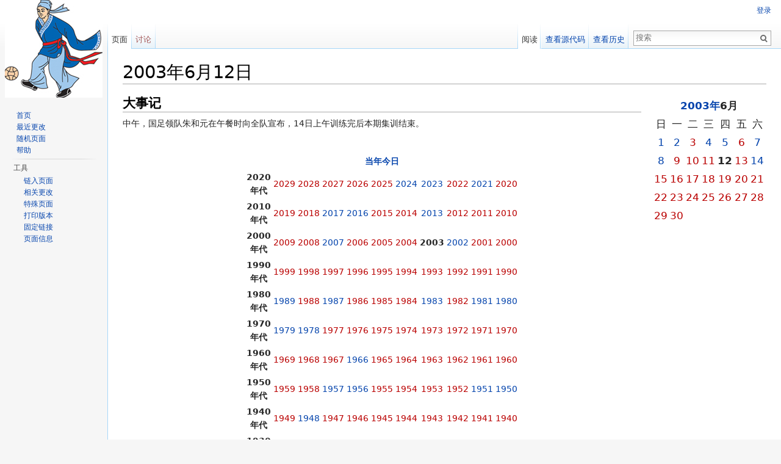

--- FILE ---
content_type: text/html; charset=UTF-8
request_url: http://wiki.cfadata.com/index.php?title=2003%E5%B9%B46%E6%9C%8812%E6%97%A5
body_size: 9926
content:
<!DOCTYPE html>
<html lang="zh-CN" dir="ltr" class="client-nojs">
<head>
<meta charset="UTF-8" />
<title>2003年6月12日 - CFA足球大数据</title>
<script>document.documentElement.className = document.documentElement.className.replace( /(^|\s)client-nojs(\s|$)/, "$1client-js$2" );</script>
<script>window.RLQ = window.RLQ || []; window.RLQ.push( function () {
mw.config.set({"wgCanonicalNamespace":"","wgCanonicalSpecialPageName":!1,"wgNamespaceNumber":0,"wgPageName":"2003年6月12日","wgTitle":"2003年6月12日","wgCurRevisionId":55739,"wgRevisionId":55739,"wgArticleId":14155,"wgIsArticle":!0,"wgIsRedirect":!1,"wgAction":"view","wgUserName":null,"wgUserGroups":["*"],"wgCategories":["2003年6月"],"wgBreakFrames":!1,"wgPageContentLanguage":"zh-cn","wgPageContentModel":"wikitext","wgSeparatorTransformTable":["",""],"wgDigitTransformTable":["",""],"wgDefaultDateFormat":"zh","wgMonthNames":["","1月","2月","3月","4月","5月","6月","7月","8月","9月","10月","11月","12月"],"wgMonthNamesShort":["","1月","2月","3月","4月","5月","6月","7月","8月","9月","10月","11月","12月"],"wgRelevantPageName":"2003年6月12日","wgRelevantArticleId":14155,"wgIsProbablyEditable":!1,"wgRestrictionEdit":[],"wgRestrictionMove":[],"wgWikiEditorEnabledModules":{"toolbar":!0,"dialogs":!0,"preview":!0,"publish":!0}});mw.loader.implement("user.options",function($,jQuery){mw.user.options.set({"variant":"zh-cn"});});mw.loader.implement("user.tokens",function($,jQuery){mw.user.tokens.set({"editToken":"+\\","patrolToken":"+\\","watchToken":"+\\"});});mw.loader.load(["mediawiki.page.startup","mediawiki.legacy.wikibits","skins.vector.js"]);
} );</script>
<link rel="stylesheet" href="/load.php?debug=false&amp;lang=zh-cn&amp;modules=mediawiki.legacy.commonPrint%2Cshared%7Cmediawiki.sectionAnchor%7Cmediawiki.skinning.interface%7Cskins.vector.styles&amp;only=styles&amp;skin=vector" />
<meta name="ResourceLoaderDynamicStyles" content="" />
<link rel="stylesheet" href="/load.php?debug=false&amp;lang=zh-cn&amp;modules=site&amp;only=styles&amp;skin=vector" />
<style>a:lang(ar),a:lang(kk-arab),a:lang(mzn),a:lang(ps),a:lang(ur){text-decoration:none}</style>
<script async="" src="/load.php?debug=false&amp;lang=zh-cn&amp;modules=startup&amp;only=scripts&amp;skin=vector"></script>
<meta name="generator" content="MediaWiki 1.26.2" />
<link rel="shortcut icon" href="/favicon.ico" />
<link rel="search" type="application/opensearchdescription+xml" href="/opensearch_desc.php" title="CFA足球大数据 (zh-cn)" />
<link rel="EditURI" type="application/rsd+xml" href="http://wiki.cfadata.com/api.php?action=rsd" />
<link rel="alternate" type="application/atom+xml" title="CFA足球大数据的Atom feed" href="/index.php?title=%E7%89%B9%E6%AE%8A:%E6%9C%80%E8%BF%91%E6%9B%B4%E6%94%B9&amp;feed=atom" />
<!--[if lt IE 7]><style type="text/css">body{behavior:url("/skins/Vector/csshover.min.htc")}</style><![endif]-->
</head>
<body class="mediawiki ltr sitedir-ltr ns-0 ns-subject page-2003年6月12日 skin-vector action-view">
		<div id="mw-page-base" class="noprint"></div>
		<div id="mw-head-base" class="noprint"></div>
		<div id="content" class="mw-body" role="main">
			<a id="top"></a>

						<div class="mw-indicators">
</div>
			<h1 id="firstHeading" class="firstHeading" lang="zh-CN">2003年6月12日</h1>
									<div id="bodyContent" class="mw-body-content">
									<div id="siteSub">来自CFA足球大数据</div>
								<div id="contentSub"></div>
												<div id="jump-to-nav" class="mw-jump">
					跳转至：					<a href="#mw-head">导航</a>、					<a href="#p-search">搜索</a>
				</div>
				<div id="mw-content-text" lang="zh-CN" dir="ltr" class="mw-content-ltr"><table style="float:right; border: 1px; -moz-border-radius:15px 15px 0 0; text-align:center; border-right-width:2px; border-bottom-width:2px; padding: 1px; margin: 0 0 1em 1em; width:156px; font-size:120%;">

<tr>
<td colspan="7"><b><a href="/index.php?title=2003%E5%B9%B4" title="2003年">2003年</a>6月</b>
</td></tr>
<tr>
<td>日</td>
<td>一</td>
<td>二</td>
<td>三</td>
<td>四</td>
<td>五</td>
<td>六
</td></tr>
<tr>
<td><a href="/index.php?title=2003%E5%B9%B46%E6%9C%881%E6%97%A5" title="2003年6月1日">1</a></td>
<td><a href="/index.php?title=2003%E5%B9%B46%E6%9C%882%E6%97%A5" title="2003年6月2日">2</a></td>
<td><a href="/index.php?title=2003%E5%B9%B46%E6%9C%883%E6%97%A5&amp;action=edit&amp;redlink=1" class="new" title="2003年6月3日（页面不存在）">3</a></td>
<td><a href="/index.php?title=2003%E5%B9%B46%E6%9C%884%E6%97%A5" title="2003年6月4日">4</a></td>
<td><a href="/index.php?title=2003%E5%B9%B46%E6%9C%885%E6%97%A5" title="2003年6月5日">5</a></td>
<td><a href="/index.php?title=2003%E5%B9%B46%E6%9C%886%E6%97%A5&amp;action=edit&amp;redlink=1" class="new" title="2003年6月6日（页面不存在）">6</a></td>
<td><a href="/index.php?title=2003%E5%B9%B46%E6%9C%887%E6%97%A5" title="2003年6月7日">7</a>
</td></tr>
<tr>
<td><a href="/index.php?title=2003%E5%B9%B46%E6%9C%888%E6%97%A5" title="2003年6月8日">8</a></td>
<td><a href="/index.php?title=2003%E5%B9%B46%E6%9C%889%E6%97%A5&amp;action=edit&amp;redlink=1" class="new" title="2003年6月9日（页面不存在）">9</a></td>
<td><a href="/index.php?title=2003%E5%B9%B46%E6%9C%8810%E6%97%A5&amp;action=edit&amp;redlink=1" class="new" title="2003年6月10日（页面不存在）">10</a></td>
<td><a href="/index.php?title=2003%E5%B9%B46%E6%9C%8811%E6%97%A5&amp;action=edit&amp;redlink=1" class="new" title="2003年6月11日（页面不存在）">11</a></td>
<td><strong class="selflink">12</strong></td>
<td><a href="/index.php?title=2003%E5%B9%B46%E6%9C%8813%E6%97%A5&amp;action=edit&amp;redlink=1" class="new" title="2003年6月13日（页面不存在）">13</a></td>
<td><a href="/index.php?title=2003%E5%B9%B46%E6%9C%8814%E6%97%A5" title="2003年6月14日">14</a>
</td></tr>
<tr>
<td><a href="/index.php?title=2003%E5%B9%B46%E6%9C%8815%E6%97%A5&amp;action=edit&amp;redlink=1" class="new" title="2003年6月15日（页面不存在）">15</a></td>
<td><a href="/index.php?title=2003%E5%B9%B46%E6%9C%8816%E6%97%A5&amp;action=edit&amp;redlink=1" class="new" title="2003年6月16日（页面不存在）">16</a></td>
<td><a href="/index.php?title=2003%E5%B9%B46%E6%9C%8817%E6%97%A5&amp;action=edit&amp;redlink=1" class="new" title="2003年6月17日（页面不存在）">17</a></td>
<td><a href="/index.php?title=2003%E5%B9%B46%E6%9C%8818%E6%97%A5&amp;action=edit&amp;redlink=1" class="new" title="2003年6月18日（页面不存在）">18</a></td>
<td><a href="/index.php?title=2003%E5%B9%B46%E6%9C%8819%E6%97%A5&amp;action=edit&amp;redlink=1" class="new" title="2003年6月19日（页面不存在）">19</a></td>
<td><a href="/index.php?title=2003%E5%B9%B46%E6%9C%8820%E6%97%A5&amp;action=edit&amp;redlink=1" class="new" title="2003年6月20日（页面不存在）">20</a></td>
<td><a href="/index.php?title=2003%E5%B9%B46%E6%9C%8821%E6%97%A5&amp;action=edit&amp;redlink=1" class="new" title="2003年6月21日（页面不存在）">21</a>
</td></tr>
<tr>
<td><a href="/index.php?title=2003%E5%B9%B46%E6%9C%8822%E6%97%A5&amp;action=edit&amp;redlink=1" class="new" title="2003年6月22日（页面不存在）">22</a></td>
<td><a href="/index.php?title=2003%E5%B9%B46%E6%9C%8823%E6%97%A5&amp;action=edit&amp;redlink=1" class="new" title="2003年6月23日（页面不存在）">23</a></td>
<td><a href="/index.php?title=2003%E5%B9%B46%E6%9C%8824%E6%97%A5&amp;action=edit&amp;redlink=1" class="new" title="2003年6月24日（页面不存在）">24</a></td>
<td><a href="/index.php?title=2003%E5%B9%B46%E6%9C%8825%E6%97%A5&amp;action=edit&amp;redlink=1" class="new" title="2003年6月25日（页面不存在）">25</a></td>
<td><a href="/index.php?title=2003%E5%B9%B46%E6%9C%8826%E6%97%A5&amp;action=edit&amp;redlink=1" class="new" title="2003年6月26日（页面不存在）">26</a></td>
<td><a href="/index.php?title=2003%E5%B9%B46%E6%9C%8827%E6%97%A5&amp;action=edit&amp;redlink=1" class="new" title="2003年6月27日（页面不存在）">27</a></td>
<td><a href="/index.php?title=2003%E5%B9%B46%E6%9C%8828%E6%97%A5&amp;action=edit&amp;redlink=1" class="new" title="2003年6月28日（页面不存在）">28</a>
</td></tr>
<tr>
<td><a href="/index.php?title=2003%E5%B9%B46%E6%9C%8829%E6%97%A5&amp;action=edit&amp;redlink=1" class="new" title="2003年6月29日（页面不存在）">29</a></td>
<td><a href="/index.php?title=2003%E5%B9%B46%E6%9C%8830%E6%97%A5&amp;action=edit&amp;redlink=1" class="new" title="2003年6月30日（页面不存在）">30</a>
</td></tr></table>
<h2><span class="mw-headline" id=".E5.A4.A7.E4.BA.8B.E8.AE.B0"><b>大事记</b></span></h2>
<p>中午，国足领队朱和元在午餐时向全队宣布，14日上午训练完后本期集训结束。
</p><p><br />
</p>
<table style="border: 1px; -moz-border-radius:15px 15px 0 0; text-align:center; border-right-width:2px; border-bottom-width:2px; padding: 1px; margin:0 auto; width:156px;">

<tr>
<td colspan="11"><b><a href="/index.php?title=%E6%A8%A1%E6%9D%BF:%E4%B8%AD%E5%9B%BD%E8%B6%B3%E7%90%83%E5%B9%B4%E5%8E%86" title="模板:中国足球年历">当年今日</a></b>
</td></tr>
<tr>
<td><b>2020年代</b></td>
<td><a href="/index.php?title=2029%E5%B9%B46%E6%9C%8812%E6%97%A5&amp;action=edit&amp;redlink=1" class="new" title="2029年6月12日（页面不存在）">2029</a></td>
<td><a href="/index.php?title=2028%E5%B9%B46%E6%9C%8812%E6%97%A5&amp;action=edit&amp;redlink=1" class="new" title="2028年6月12日（页面不存在）">2028</a></td>
<td><a href="/index.php?title=2027%E5%B9%B46%E6%9C%8812%E6%97%A5&amp;action=edit&amp;redlink=1" class="new" title="2027年6月12日（页面不存在）">2027</a></td>
<td><a href="/index.php?title=2026%E5%B9%B46%E6%9C%8812%E6%97%A5&amp;action=edit&amp;redlink=1" class="new" title="2026年6月12日（页面不存在）">2026</a></td>
<td><a href="/index.php?title=2025%E5%B9%B46%E6%9C%8812%E6%97%A5&amp;action=edit&amp;redlink=1" class="new" title="2025年6月12日（页面不存在）">2025</a></td>
<td><a href="/index.php?title=2024%E5%B9%B46%E6%9C%8812%E6%97%A5" title="2024年6月12日">2024</a></td>
<td><a href="/index.php?title=2023%E5%B9%B46%E6%9C%8812%E6%97%A5" title="2023年6月12日">2023</a></td>
<td><a href="/index.php?title=2022%E5%B9%B46%E6%9C%8812%E6%97%A5&amp;action=edit&amp;redlink=1" class="new" title="2022年6月12日（页面不存在）">2022</a></td>
<td><a href="/index.php?title=2021%E5%B9%B46%E6%9C%8812%E6%97%A5" title="2021年6月12日">2021</a></td>
<td><a href="/index.php?title=2020%E5%B9%B46%E6%9C%8812%E6%97%A5&amp;action=edit&amp;redlink=1" class="new" title="2020年6月12日（页面不存在）">2020</a>
</td></tr>
<tr>
<td><b>2010年代</b></td>
<td><a href="/index.php?title=2019%E5%B9%B46%E6%9C%8812%E6%97%A5&amp;action=edit&amp;redlink=1" class="new" title="2019年6月12日（页面不存在）">2019</a></td>
<td><a href="/index.php?title=2018%E5%B9%B46%E6%9C%8812%E6%97%A5&amp;action=edit&amp;redlink=1" class="new" title="2018年6月12日（页面不存在）">2018</a></td>
<td><a href="/index.php?title=2017%E5%B9%B46%E6%9C%8812%E6%97%A5" title="2017年6月12日">2017</a></td>
<td><a href="/index.php?title=2016%E5%B9%B46%E6%9C%8812%E6%97%A5" title="2016年6月12日">2016</a></td>
<td><a href="/index.php?title=2015%E5%B9%B46%E6%9C%8812%E6%97%A5&amp;action=edit&amp;redlink=1" class="new" title="2015年6月12日（页面不存在）">2015</a></td>
<td><a href="/index.php?title=2014%E5%B9%B46%E6%9C%8812%E6%97%A5&amp;action=edit&amp;redlink=1" class="new" title="2014年6月12日（页面不存在）">2014</a></td>
<td><a href="/index.php?title=2013%E5%B9%B46%E6%9C%8812%E6%97%A5" title="2013年6月12日">2013</a></td>
<td><a href="/index.php?title=2012%E5%B9%B46%E6%9C%8812%E6%97%A5&amp;action=edit&amp;redlink=1" class="new" title="2012年6月12日（页面不存在）">2012</a></td>
<td><a href="/index.php?title=2011%E5%B9%B46%E6%9C%8812%E6%97%A5&amp;action=edit&amp;redlink=1" class="new" title="2011年6月12日（页面不存在）">2011</a></td>
<td><a href="/index.php?title=2010%E5%B9%B46%E6%9C%8812%E6%97%A5&amp;action=edit&amp;redlink=1" class="new" title="2010年6月12日（页面不存在）">2010</a>
</td></tr>
<tr>
<td><b>2000年代</b></td>
<td><a href="/index.php?title=2009%E5%B9%B46%E6%9C%8812%E6%97%A5&amp;action=edit&amp;redlink=1" class="new" title="2009年6月12日（页面不存在）">2009</a></td>
<td><a href="/index.php?title=2008%E5%B9%B46%E6%9C%8812%E6%97%A5&amp;action=edit&amp;redlink=1" class="new" title="2008年6月12日（页面不存在）">2008</a></td>
<td><a href="/index.php?title=2007%E5%B9%B46%E6%9C%8812%E6%97%A5" title="2007年6月12日">2007</a></td>
<td><a href="/index.php?title=2006%E5%B9%B46%E6%9C%8812%E6%97%A5&amp;action=edit&amp;redlink=1" class="new" title="2006年6月12日（页面不存在）">2006</a></td>
<td><a href="/index.php?title=2005%E5%B9%B46%E6%9C%8812%E6%97%A5&amp;action=edit&amp;redlink=1" class="new" title="2005年6月12日（页面不存在）">2005</a></td>
<td><a href="/index.php?title=2004%E5%B9%B46%E6%9C%8812%E6%97%A5&amp;action=edit&amp;redlink=1" class="new" title="2004年6月12日（页面不存在）">2004</a></td>
<td><strong class="selflink">2003</strong></td>
<td><a href="/index.php?title=2002%E5%B9%B46%E6%9C%8812%E6%97%A5" title="2002年6月12日">2002</a></td>
<td><a href="/index.php?title=2001%E5%B9%B46%E6%9C%8812%E6%97%A5&amp;action=edit&amp;redlink=1" class="new" title="2001年6月12日（页面不存在）">2001</a></td>
<td><a href="/index.php?title=2000%E5%B9%B46%E6%9C%8812%E6%97%A5&amp;action=edit&amp;redlink=1" class="new" title="2000年6月12日（页面不存在）">2000</a>
</td></tr>
<tr>
<td><b>1990年代</b></td>
<td><a href="/index.php?title=1999%E5%B9%B46%E6%9C%8812%E6%97%A5&amp;action=edit&amp;redlink=1" class="new" title="1999年6月12日（页面不存在）">1999</a></td>
<td><a href="/index.php?title=1998%E5%B9%B46%E6%9C%8812%E6%97%A5&amp;action=edit&amp;redlink=1" class="new" title="1998年6月12日（页面不存在）">1998</a></td>
<td><a href="/index.php?title=1997%E5%B9%B46%E6%9C%8812%E6%97%A5&amp;action=edit&amp;redlink=1" class="new" title="1997年6月12日（页面不存在）">1997</a></td>
<td><a href="/index.php?title=1996%E5%B9%B46%E6%9C%8812%E6%97%A5&amp;action=edit&amp;redlink=1" class="new" title="1996年6月12日（页面不存在）">1996</a></td>
<td><a href="/index.php?title=1995%E5%B9%B46%E6%9C%8812%E6%97%A5&amp;action=edit&amp;redlink=1" class="new" title="1995年6月12日（页面不存在）">1995</a></td>
<td><a href="/index.php?title=1994%E5%B9%B46%E6%9C%8812%E6%97%A5&amp;action=edit&amp;redlink=1" class="new" title="1994年6月12日（页面不存在）">1994</a></td>
<td><a href="/index.php?title=1993%E5%B9%B46%E6%9C%8812%E6%97%A5&amp;action=edit&amp;redlink=1" class="new" title="1993年6月12日（页面不存在）">1993</a></td>
<td><a href="/index.php?title=1992%E5%B9%B46%E6%9C%8812%E6%97%A5&amp;action=edit&amp;redlink=1" class="new" title="1992年6月12日（页面不存在）">1992</a></td>
<td><a href="/index.php?title=1991%E5%B9%B46%E6%9C%8812%E6%97%A5&amp;action=edit&amp;redlink=1" class="new" title="1991年6月12日（页面不存在）">1991</a></td>
<td><a href="/index.php?title=1990%E5%B9%B46%E6%9C%8812%E6%97%A5&amp;action=edit&amp;redlink=1" class="new" title="1990年6月12日（页面不存在）">1990</a>
</td></tr>
<tr>
<td><b>1980年代</b></td>
<td><a href="/index.php?title=1989%E5%B9%B46%E6%9C%8812%E6%97%A5" title="1989年6月12日">1989</a></td>
<td><a href="/index.php?title=1988%E5%B9%B46%E6%9C%8812%E6%97%A5&amp;action=edit&amp;redlink=1" class="new" title="1988年6月12日（页面不存在）">1988</a></td>
<td><a href="/index.php?title=1987%E5%B9%B46%E6%9C%8812%E6%97%A5" title="1987年6月12日">1987</a></td>
<td><a href="/index.php?title=1986%E5%B9%B46%E6%9C%8812%E6%97%A5&amp;action=edit&amp;redlink=1" class="new" title="1986年6月12日（页面不存在）">1986</a></td>
<td><a href="/index.php?title=1985%E5%B9%B46%E6%9C%8812%E6%97%A5&amp;action=edit&amp;redlink=1" class="new" title="1985年6月12日（页面不存在）">1985</a></td>
<td><a href="/index.php?title=1984%E5%B9%B46%E6%9C%8812%E6%97%A5&amp;action=edit&amp;redlink=1" class="new" title="1984年6月12日（页面不存在）">1984</a></td>
<td><a href="/index.php?title=1983%E5%B9%B46%E6%9C%8812%E6%97%A5" title="1983年6月12日">1983</a></td>
<td><a href="/index.php?title=1982%E5%B9%B46%E6%9C%8812%E6%97%A5&amp;action=edit&amp;redlink=1" class="new" title="1982年6月12日（页面不存在）">1982</a></td>
<td><a href="/index.php?title=1981%E5%B9%B46%E6%9C%8812%E6%97%A5" title="1981年6月12日">1981</a></td>
<td><a href="/index.php?title=1980%E5%B9%B46%E6%9C%8812%E6%97%A5" title="1980年6月12日">1980</a>
</td></tr>
<tr>
<td><b>1970年代</b></td>
<td><a href="/index.php?title=1979%E5%B9%B46%E6%9C%8812%E6%97%A5" title="1979年6月12日">1979</a></td>
<td><a href="/index.php?title=1978%E5%B9%B46%E6%9C%8812%E6%97%A5" title="1978年6月12日">1978</a></td>
<td><a href="/index.php?title=1977%E5%B9%B46%E6%9C%8812%E6%97%A5&amp;action=edit&amp;redlink=1" class="new" title="1977年6月12日（页面不存在）">1977</a></td>
<td><a href="/index.php?title=1976%E5%B9%B46%E6%9C%8812%E6%97%A5&amp;action=edit&amp;redlink=1" class="new" title="1976年6月12日（页面不存在）">1976</a></td>
<td><a href="/index.php?title=1975%E5%B9%B46%E6%9C%8812%E6%97%A5&amp;action=edit&amp;redlink=1" class="new" title="1975年6月12日（页面不存在）">1975</a></td>
<td><a href="/index.php?title=1974%E5%B9%B46%E6%9C%8812%E6%97%A5&amp;action=edit&amp;redlink=1" class="new" title="1974年6月12日（页面不存在）">1974</a></td>
<td><a href="/index.php?title=1973%E5%B9%B46%E6%9C%8812%E6%97%A5&amp;action=edit&amp;redlink=1" class="new" title="1973年6月12日（页面不存在）">1973</a></td>
<td><a href="/index.php?title=1972%E5%B9%B46%E6%9C%8812%E6%97%A5&amp;action=edit&amp;redlink=1" class="new" title="1972年6月12日（页面不存在）">1972</a></td>
<td><a href="/index.php?title=1971%E5%B9%B46%E6%9C%8812%E6%97%A5&amp;action=edit&amp;redlink=1" class="new" title="1971年6月12日（页面不存在）">1971</a></td>
<td><a href="/index.php?title=1970%E5%B9%B46%E6%9C%8812%E6%97%A5&amp;action=edit&amp;redlink=1" class="new" title="1970年6月12日（页面不存在）">1970</a>
</td></tr>
<tr>
<td><b>1960年代</b></td>
<td><a href="/index.php?title=1969%E5%B9%B46%E6%9C%8812%E6%97%A5&amp;action=edit&amp;redlink=1" class="new" title="1969年6月12日（页面不存在）">1969</a></td>
<td><a href="/index.php?title=1968%E5%B9%B46%E6%9C%8812%E6%97%A5&amp;action=edit&amp;redlink=1" class="new" title="1968年6月12日（页面不存在）">1968</a></td>
<td><a href="/index.php?title=1967%E5%B9%B46%E6%9C%8812%E6%97%A5&amp;action=edit&amp;redlink=1" class="new" title="1967年6月12日（页面不存在）">1967</a></td>
<td><a href="/index.php?title=1966%E5%B9%B46%E6%9C%8812%E6%97%A5" title="1966年6月12日">1966</a></td>
<td><a href="/index.php?title=1965%E5%B9%B46%E6%9C%8812%E6%97%A5&amp;action=edit&amp;redlink=1" class="new" title="1965年6月12日（页面不存在）">1965</a></td>
<td><a href="/index.php?title=1964%E5%B9%B46%E6%9C%8812%E6%97%A5&amp;action=edit&amp;redlink=1" class="new" title="1964年6月12日（页面不存在）">1964</a></td>
<td><a href="/index.php?title=1963%E5%B9%B46%E6%9C%8812%E6%97%A5&amp;action=edit&amp;redlink=1" class="new" title="1963年6月12日（页面不存在）">1963</a></td>
<td><a href="/index.php?title=1962%E5%B9%B46%E6%9C%8812%E6%97%A5&amp;action=edit&amp;redlink=1" class="new" title="1962年6月12日（页面不存在）">1962</a></td>
<td><a href="/index.php?title=1961%E5%B9%B46%E6%9C%8812%E6%97%A5&amp;action=edit&amp;redlink=1" class="new" title="1961年6月12日（页面不存在）">1961</a></td>
<td><a href="/index.php?title=1960%E5%B9%B46%E6%9C%8812%E6%97%A5&amp;action=edit&amp;redlink=1" class="new" title="1960年6月12日（页面不存在）">1960</a>
</td></tr>
<tr>
<td><b>1950年代</b></td>
<td><a href="/index.php?title=1959%E5%B9%B46%E6%9C%8812%E6%97%A5&amp;action=edit&amp;redlink=1" class="new" title="1959年6月12日（页面不存在）">1959</a></td>
<td><a href="/index.php?title=1958%E5%B9%B46%E6%9C%8812%E6%97%A5&amp;action=edit&amp;redlink=1" class="new" title="1958年6月12日（页面不存在）">1958</a></td>
<td><a href="/index.php?title=1957%E5%B9%B46%E6%9C%8812%E6%97%A5" title="1957年6月12日">1957</a></td>
<td><a href="/index.php?title=1956%E5%B9%B46%E6%9C%8812%E6%97%A5" title="1956年6月12日">1956</a></td>
<td><a href="/index.php?title=1955%E5%B9%B46%E6%9C%8812%E6%97%A5&amp;action=edit&amp;redlink=1" class="new" title="1955年6月12日（页面不存在）">1955</a></td>
<td><a href="/index.php?title=1954%E5%B9%B46%E6%9C%8812%E6%97%A5&amp;action=edit&amp;redlink=1" class="new" title="1954年6月12日（页面不存在）">1954</a></td>
<td><a href="/index.php?title=1953%E5%B9%B46%E6%9C%8812%E6%97%A5&amp;action=edit&amp;redlink=1" class="new" title="1953年6月12日（页面不存在）">1953</a></td>
<td><a href="/index.php?title=1952%E5%B9%B46%E6%9C%8812%E6%97%A5&amp;action=edit&amp;redlink=1" class="new" title="1952年6月12日（页面不存在）">1952</a></td>
<td><a href="/index.php?title=1951%E5%B9%B46%E6%9C%8812%E6%97%A5" title="1951年6月12日">1951</a></td>
<td><a href="/index.php?title=1950%E5%B9%B46%E6%9C%8812%E6%97%A5" title="1950年6月12日">1950</a>
</td></tr>
<tr>
<td><b>1940年代</b></td>
<td><a href="/index.php?title=1949%E5%B9%B46%E6%9C%8812%E6%97%A5&amp;action=edit&amp;redlink=1" class="new" title="1949年6月12日（页面不存在）">1949</a></td>
<td><a href="/index.php?title=1948%E5%B9%B46%E6%9C%8812%E6%97%A5" title="1948年6月12日">1948</a></td>
<td><a href="/index.php?title=1947%E5%B9%B46%E6%9C%8812%E6%97%A5&amp;action=edit&amp;redlink=1" class="new" title="1947年6月12日（页面不存在）">1947</a></td>
<td><a href="/index.php?title=1946%E5%B9%B46%E6%9C%8812%E6%97%A5&amp;action=edit&amp;redlink=1" class="new" title="1946年6月12日（页面不存在）">1946</a></td>
<td><a href="/index.php?title=1945%E5%B9%B46%E6%9C%8812%E6%97%A5&amp;action=edit&amp;redlink=1" class="new" title="1945年6月12日（页面不存在）">1945</a></td>
<td><a href="/index.php?title=1944%E5%B9%B46%E6%9C%8812%E6%97%A5&amp;action=edit&amp;redlink=1" class="new" title="1944年6月12日（页面不存在）">1944</a></td>
<td><a href="/index.php?title=1943%E5%B9%B46%E6%9C%8812%E6%97%A5&amp;action=edit&amp;redlink=1" class="new" title="1943年6月12日（页面不存在）">1943</a></td>
<td><a href="/index.php?title=1942%E5%B9%B46%E6%9C%8812%E6%97%A5&amp;action=edit&amp;redlink=1" class="new" title="1942年6月12日（页面不存在）">1942</a></td>
<td><a href="/index.php?title=1941%E5%B9%B46%E6%9C%8812%E6%97%A5&amp;action=edit&amp;redlink=1" class="new" title="1941年6月12日（页面不存在）">1941</a></td>
<td><a href="/index.php?title=1940%E5%B9%B46%E6%9C%8812%E6%97%A5&amp;action=edit&amp;redlink=1" class="new" title="1940年6月12日（页面不存在）">1940</a>
</td></tr>
<tr>
<td><b>1930年代</b></td>
<td><a href="/index.php?title=1939%E5%B9%B46%E6%9C%8812%E6%97%A5&amp;action=edit&amp;redlink=1" class="new" title="1939年6月12日（页面不存在）">1939</a></td>
<td><a href="/index.php?title=1938%E5%B9%B46%E6%9C%8812%E6%97%A5&amp;action=edit&amp;redlink=1" class="new" title="1938年6月12日（页面不存在）">1938</a></td>
<td><a href="/index.php?title=1937%E5%B9%B46%E6%9C%8812%E6%97%A5&amp;action=edit&amp;redlink=1" class="new" title="1937年6月12日（页面不存在）">1937</a></td>
<td><a href="/index.php?title=1936%E5%B9%B46%E6%9C%8812%E6%97%A5&amp;action=edit&amp;redlink=1" class="new" title="1936年6月12日（页面不存在）">1936</a></td>
<td><a href="/index.php?title=1935%E5%B9%B46%E6%9C%8812%E6%97%A5&amp;action=edit&amp;redlink=1" class="new" title="1935年6月12日（页面不存在）">1935</a></td>
<td><a href="/index.php?title=1934%E5%B9%B46%E6%9C%8812%E6%97%A5&amp;action=edit&amp;redlink=1" class="new" title="1934年6月12日（页面不存在）">1934</a></td>
<td><a href="/index.php?title=1933%E5%B9%B46%E6%9C%8812%E6%97%A5&amp;action=edit&amp;redlink=1" class="new" title="1933年6月12日（页面不存在）">1933</a></td>
<td><a href="/index.php?title=1932%E5%B9%B46%E6%9C%8812%E6%97%A5&amp;action=edit&amp;redlink=1" class="new" title="1932年6月12日（页面不存在）">1932</a></td>
<td><a href="/index.php?title=1931%E5%B9%B46%E6%9C%8812%E6%97%A5&amp;action=edit&amp;redlink=1" class="new" title="1931年6月12日（页面不存在）">1931</a></td>
<td><a href="/index.php?title=1930%E5%B9%B46%E6%9C%8812%E6%97%A5&amp;action=edit&amp;redlink=1" class="new" title="1930年6月12日（页面不存在）">1930</a>
</td></tr>
<tr>
<td><b>1920年代</b></td>
<td><a href="/index.php?title=1929%E5%B9%B46%E6%9C%8812%E6%97%A5&amp;action=edit&amp;redlink=1" class="new" title="1929年6月12日（页面不存在）">1929</a></td>
<td><a href="/index.php?title=1928%E5%B9%B46%E6%9C%8812%E6%97%A5&amp;action=edit&amp;redlink=1" class="new" title="1928年6月12日（页面不存在）">1928</a></td>
<td><a href="/index.php?title=1927%E5%B9%B46%E6%9C%8812%E6%97%A5&amp;action=edit&amp;redlink=1" class="new" title="1927年6月12日（页面不存在）">1927</a></td>
<td><a href="/index.php?title=1926%E5%B9%B46%E6%9C%8812%E6%97%A5" title="1926年6月12日">1926</a></td>
<td><a href="/index.php?title=1925%E5%B9%B46%E6%9C%8812%E6%97%A5&amp;action=edit&amp;redlink=1" class="new" title="1925年6月12日（页面不存在）">1925</a></td>
<td><a href="/index.php?title=1924%E5%B9%B46%E6%9C%8812%E6%97%A5&amp;action=edit&amp;redlink=1" class="new" title="1924年6月12日（页面不存在）">1924</a></td>
<td><a href="/index.php?title=1923%E5%B9%B46%E6%9C%8812%E6%97%A5" title="1923年6月12日">1923</a></td>
<td><a href="/index.php?title=1922%E5%B9%B46%E6%9C%8812%E6%97%A5&amp;action=edit&amp;redlink=1" class="new" title="1922年6月12日（页面不存在）">1922</a></td>
<td><a href="/index.php?title=1921%E5%B9%B46%E6%9C%8812%E6%97%A5&amp;action=edit&amp;redlink=1" class="new" title="1921年6月12日（页面不存在）">1921</a></td>
<td><a href="/index.php?title=1920%E5%B9%B46%E6%9C%8812%E6%97%A5&amp;action=edit&amp;redlink=1" class="new" title="1920年6月12日（页面不存在）">1920</a>
</td></tr>
<tr>
<td><b>1910年代</b></td>
<td><a href="/index.php?title=1919%E5%B9%B46%E6%9C%8812%E6%97%A5&amp;action=edit&amp;redlink=1" class="new" title="1919年6月12日（页面不存在）">1919</a></td>
<td><a href="/index.php?title=1918%E5%B9%B46%E6%9C%8812%E6%97%A5&amp;action=edit&amp;redlink=1" class="new" title="1918年6月12日（页面不存在）">1918</a></td>
<td><a href="/index.php?title=1917%E5%B9%B46%E6%9C%8812%E6%97%A5&amp;action=edit&amp;redlink=1" class="new" title="1917年6月12日（页面不存在）">1917</a></td>
<td><a href="/index.php?title=1916%E5%B9%B46%E6%9C%8812%E6%97%A5&amp;action=edit&amp;redlink=1" class="new" title="1916年6月12日（页面不存在）">1916</a></td>
<td><a href="/index.php?title=1915%E5%B9%B46%E6%9C%8812%E6%97%A5&amp;action=edit&amp;redlink=1" class="new" title="1915年6月12日（页面不存在）">1915</a></td>
<td><a href="/index.php?title=1914%E5%B9%B46%E6%9C%8812%E6%97%A5&amp;action=edit&amp;redlink=1" class="new" title="1914年6月12日（页面不存在）">1914</a></td>
<td><a href="/index.php?title=1913%E5%B9%B46%E6%9C%8812%E6%97%A5&amp;action=edit&amp;redlink=1" class="new" title="1913年6月12日（页面不存在）">1913</a></td>
<td><a href="/index.php?title=1912%E5%B9%B46%E6%9C%8812%E6%97%A5&amp;action=edit&amp;redlink=1" class="new" title="1912年6月12日（页面不存在）">1912</a></td>
<td><a href="/index.php?title=1911%E5%B9%B46%E6%9C%8812%E6%97%A5&amp;action=edit&amp;redlink=1" class="new" title="1911年6月12日（页面不存在）">1911</a></td>
<td><a href="/index.php?title=1910%E5%B9%B46%E6%9C%8812%E6%97%A5&amp;action=edit&amp;redlink=1" class="new" title="1910年6月12日（页面不存在）">1910</a>
</td></tr>
<tr>
<td><b>1900年代</b></td>
<td><a href="/index.php?title=1909%E5%B9%B46%E6%9C%8812%E6%97%A5&amp;action=edit&amp;redlink=1" class="new" title="1909年6月12日（页面不存在）">1909</a></td>
<td><a href="/index.php?title=1908%E5%B9%B46%E6%9C%8812%E6%97%A5&amp;action=edit&amp;redlink=1" class="new" title="1908年6月12日（页面不存在）">1908</a></td>
<td><a href="/index.php?title=1907%E5%B9%B46%E6%9C%8812%E6%97%A5&amp;action=edit&amp;redlink=1" class="new" title="1907年6月12日（页面不存在）">1907</a></td>
<td><a href="/index.php?title=1906%E5%B9%B46%E6%9C%8812%E6%97%A5&amp;action=edit&amp;redlink=1" class="new" title="1906年6月12日（页面不存在）">1906</a></td>
<td><a href="/index.php?title=1905%E5%B9%B46%E6%9C%8812%E6%97%A5&amp;action=edit&amp;redlink=1" class="new" title="1905年6月12日（页面不存在）">1905</a></td>
<td><a href="/index.php?title=1904%E5%B9%B46%E6%9C%8812%E6%97%A5&amp;action=edit&amp;redlink=1" class="new" title="1904年6月12日（页面不存在）">1904</a></td>
<td><a href="/index.php?title=1903%E5%B9%B46%E6%9C%8812%E6%97%A5&amp;action=edit&amp;redlink=1" class="new" title="1903年6月12日（页面不存在）">1903</a></td>
<td><a href="/index.php?title=1902%E5%B9%B46%E6%9C%8812%E6%97%A5&amp;action=edit&amp;redlink=1" class="new" title="1902年6月12日（页面不存在）">1902</a></td>
<td><a href="/index.php?title=1901%E5%B9%B46%E6%9C%8812%E6%97%A5&amp;action=edit&amp;redlink=1" class="new" title="1901年6月12日（页面不存在）">1901</a></td>
<td><a href="/index.php?title=1900%E5%B9%B46%E6%9C%8812%E6%97%A5&amp;action=edit&amp;redlink=1" class="new" title="1900年6月12日（页面不存在）">1900</a>
</td></tr>
<tr>
<td><b>1890年代</b></td>
<td><a href="/index.php?title=1899%E5%B9%B46%E6%9C%8812%E6%97%A5&amp;action=edit&amp;redlink=1" class="new" title="1899年6月12日（页面不存在）">1899</a></td>
<td><a href="/index.php?title=1898%E5%B9%B46%E6%9C%8812%E6%97%A5&amp;action=edit&amp;redlink=1" class="new" title="1898年6月12日（页面不存在）">1898</a></td>
<td><a href="/index.php?title=1897%E5%B9%B46%E6%9C%8812%E6%97%A5&amp;action=edit&amp;redlink=1" class="new" title="1897年6月12日（页面不存在）">1897</a></td>
<td><a href="/index.php?title=1896%E5%B9%B46%E6%9C%8812%E6%97%A5&amp;action=edit&amp;redlink=1" class="new" title="1896年6月12日（页面不存在）">1896</a></td>
<td><a href="/index.php?title=1895%E5%B9%B46%E6%9C%8812%E6%97%A5&amp;action=edit&amp;redlink=1" class="new" title="1895年6月12日（页面不存在）">1895</a></td>
<td><a href="/index.php?title=1894%E5%B9%B46%E6%9C%8812%E6%97%A5&amp;action=edit&amp;redlink=1" class="new" title="1894年6月12日（页面不存在）">1894</a></td>
<td><a href="/index.php?title=1893%E5%B9%B46%E6%9C%8812%E6%97%A5&amp;action=edit&amp;redlink=1" class="new" title="1893年6月12日（页面不存在）">1893</a></td>
<td><a href="/index.php?title=1892%E5%B9%B46%E6%9C%8812%E6%97%A5&amp;action=edit&amp;redlink=1" class="new" title="1892年6月12日（页面不存在）">1892</a></td>
<td><a href="/index.php?title=1891%E5%B9%B46%E6%9C%8812%E6%97%A5&amp;action=edit&amp;redlink=1" class="new" title="1891年6月12日（页面不存在）">1891</a></td>
<td><a href="/index.php?title=1890%E5%B9%B46%E6%9C%8812%E6%97%A5&amp;action=edit&amp;redlink=1" class="new" title="1890年6月12日（页面不存在）">1890</a>
</td></tr></table>
<table class="roundy bg-超级 alignt-center" style="width: 99%; margin-left: 5px; margin-bottom: 5px;">

<tr>
<td colspan="2">
<table class="roundy bgl-超级 bd-超级 bw-1 fulltable">

<tr>
<th> <font size="3" color="white" face="微软雅黑"><p align="center">　<a href="/index.php?title=%E6%96%87%E4%BB%B6:%E4%B8%AD%E5%9B%BD%E6%97%97%E5%B8%9C.png" class="image" title="中华人民共和国"><img alt="中华人民共和国" src="/images/thumb/7/7e/%E4%B8%AD%E5%9B%BD%E6%97%97%E5%B8%9C.png/22px-%E4%B8%AD%E5%9B%BD%E6%97%97%E5%B8%9C.png" width="22" height="15" class="thumbborder" srcset="/images/thumb/7/7e/%E4%B8%AD%E5%9B%BD%E6%97%97%E5%B8%9C.png/33px-%E4%B8%AD%E5%9B%BD%E6%97%97%E5%B8%9C.png 1.5x, /images/thumb/7/7e/%E4%B8%AD%E5%9B%BD%E6%97%97%E5%B8%9C.png/44px-%E4%B8%AD%E5%9B%BD%E6%97%97%E5%B8%9C.png 2x" /></a>  <b>中国足球大事记</b>　<small><a href="/index.php?title=%E6%A8%A1%E6%9D%BF:%E4%B8%AD%E5%9B%BD%E8%B6%B3%E7%90%83%E5%A4%A7%E4%BA%8B%E8%AE%B0" title="模板:中国足球大事记">编辑</a></small></p></font>
</th></tr>
<tr>
<td>
<table class="roundy bgwhite fulltable">

<tr>
<td class="roundy bl-超级 bw-1 at-l" style="padding:5px 10px;">
<p><a href="/index.php?title=%E4%B8%AD%E5%9B%BD%E8%B6%B3%E7%90%83%E5%A4%A7%E4%BA%8B%E8%AE%B0%EF%BC%881890%EF%BC%89" title="中国足球大事记（1890）">1890</a> • <a href="/index.php?title=%E4%B8%AD%E5%9B%BD%E8%B6%B3%E7%90%83%E5%A4%A7%E4%BA%8B%E8%AE%B0%EF%BC%881895%EF%BC%89" title="中国足球大事记（1895）">1895</a> • <a href="/index.php?title=%E4%B8%AD%E5%9B%BD%E8%B6%B3%E7%90%83%E5%A4%A7%E4%BA%8B%E8%AE%B0%EF%BC%881896%EF%BC%89" title="中国足球大事记（1896）">1896</a> • <a href="/index.php?title=%E4%B8%AD%E5%9B%BD%E8%B6%B3%E7%90%83%E5%A4%A7%E4%BA%8B%E8%AE%B0%EF%BC%881902%EF%BC%89" title="中国足球大事记（1902）">1902</a> • <a href="/index.php?title=%E4%B8%AD%E5%9B%BD%E8%B6%B3%E7%90%83%E5%A4%A7%E4%BA%8B%E8%AE%B0%EF%BC%881904%EF%BC%89" title="中国足球大事记（1904）">1904</a> • <a href="/index.php?title=%E4%B8%AD%E5%9B%BD%E8%B6%B3%E7%90%83%E5%A4%A7%E4%BA%8B%E8%AE%B0%EF%BC%881906%EF%BC%89" title="中国足球大事记（1906）">1906</a> • <a href="/index.php?title=%E4%B8%AD%E5%9B%BD%E8%B6%B3%E7%90%83%E5%A4%A7%E4%BA%8B%E8%AE%B0%EF%BC%881908%EF%BC%89" title="中国足球大事记（1908）">1908</a> • <a href="/index.php?title=%E4%B8%AD%E5%9B%BD%E8%B6%B3%E7%90%83%E5%A4%A7%E4%BA%8B%E8%AE%B0%EF%BC%881910%EF%BC%89" title="中国足球大事记（1910）">1910</a> • <a href="/index.php?title=%E4%B8%AD%E5%9B%BD%E8%B6%B3%E7%90%83%E5%A4%A7%E4%BA%8B%E8%AE%B0%EF%BC%881913%EF%BC%89" title="中国足球大事记（1913）">1913</a> • <a href="/index.php?title=%E4%B8%AD%E5%9B%BD%E8%B6%B3%E7%90%83%E5%A4%A7%E4%BA%8B%E8%AE%B0%EF%BC%881914%EF%BC%89" title="中国足球大事记（1914）">1914</a> • <a href="/index.php?title=%E4%B8%AD%E5%9B%BD%E8%B6%B3%E7%90%83%E5%A4%A7%E4%BA%8B%E8%AE%B0%EF%BC%881915%EF%BC%89" title="中国足球大事记（1915）">1915</a> • <a href="/index.php?title=%E4%B8%AD%E5%9B%BD%E8%B6%B3%E7%90%83%E5%A4%A7%E4%BA%8B%E8%AE%B0%EF%BC%881916%EF%BC%89" title="中国足球大事记（1916）">1916</a> • <a href="/index.php?title=%E4%B8%AD%E5%9B%BD%E8%B6%B3%E7%90%83%E5%A4%A7%E4%BA%8B%E8%AE%B0%EF%BC%881917%EF%BC%89" title="中国足球大事记（1917）">1917</a> • <a href="/index.php?title=%E4%B8%AD%E5%9B%BD%E8%B6%B3%E7%90%83%E5%A4%A7%E4%BA%8B%E8%AE%B0%EF%BC%881918%EF%BC%89" title="中国足球大事记（1918）">1918</a> • <a href="/index.php?title=%E4%B8%AD%E5%9B%BD%E8%B6%B3%E7%90%83%E5%A4%A7%E4%BA%8B%E8%AE%B0%EF%BC%881919%EF%BC%89" title="中国足球大事记（1919）">1919</a> • <a href="/index.php?title=%E4%B8%AD%E5%9B%BD%E8%B6%B3%E7%90%83%E5%A4%A7%E4%BA%8B%E8%AE%B0%EF%BC%881920%EF%BC%89" title="中国足球大事记（1920）">1920</a> • <a href="/index.php?title=%E4%B8%AD%E5%9B%BD%E8%B6%B3%E7%90%83%E5%A4%A7%E4%BA%8B%E8%AE%B0%EF%BC%881921%EF%BC%89" title="中国足球大事记（1921）">1921</a> • <a href="/index.php?title=%E4%B8%AD%E5%9B%BD%E8%B6%B3%E7%90%83%E5%A4%A7%E4%BA%8B%E8%AE%B0%EF%BC%881922%EF%BC%89" title="中国足球大事记（1922）">1922</a> • <a href="/index.php?title=%E4%B8%AD%E5%9B%BD%E8%B6%B3%E7%90%83%E5%A4%A7%E4%BA%8B%E8%AE%B0%EF%BC%881923%EF%BC%89" title="中国足球大事记（1923）">1923</a> • <a href="/index.php?title=%E4%B8%AD%E5%9B%BD%E8%B6%B3%E7%90%83%E5%A4%A7%E4%BA%8B%E8%AE%B0%EF%BC%881924%EF%BC%89" title="中国足球大事记（1924）">1924</a> • <a href="/index.php?title=%E4%B8%AD%E5%9B%BD%E8%B6%B3%E7%90%83%E5%A4%A7%E4%BA%8B%E8%AE%B0%EF%BC%881925%EF%BC%89" title="中国足球大事记（1925）">1925</a> • <a href="/index.php?title=%E4%B8%AD%E5%9B%BD%E8%B6%B3%E7%90%83%E5%A4%A7%E4%BA%8B%E8%AE%B0%EF%BC%881926%EF%BC%89" title="中国足球大事记（1926）">1926</a> • <a href="/index.php?title=%E4%B8%AD%E5%9B%BD%E8%B6%B3%E7%90%83%E5%A4%A7%E4%BA%8B%E8%AE%B0%EF%BC%881927%EF%BC%89" title="中国足球大事记（1927）">1927</a> • <a href="/index.php?title=%E4%B8%AD%E5%9B%BD%E8%B6%B3%E7%90%83%E5%A4%A7%E4%BA%8B%E8%AE%B0%EF%BC%881928%EF%BC%89" title="中国足球大事记（1928）">1928</a> • <a href="/index.php?title=%E4%B8%AD%E5%9B%BD%E8%B6%B3%E7%90%83%E5%A4%A7%E4%BA%8B%E8%AE%B0%EF%BC%881929%EF%BC%89" title="中国足球大事记（1929）">1929</a> • <a href="/index.php?title=%E4%B8%AD%E5%9B%BD%E8%B6%B3%E7%90%83%E5%A4%A7%E4%BA%8B%E8%AE%B0%EF%BC%881930%EF%BC%89" title="中国足球大事记（1930）">1930</a> • <a href="/index.php?title=%E4%B8%AD%E5%9B%BD%E8%B6%B3%E7%90%83%E5%A4%A7%E4%BA%8B%E8%AE%B0%EF%BC%881931%EF%BC%89" title="中国足球大事记（1931）">1931</a> • <a href="/index.php?title=%E4%B8%AD%E5%9B%BD%E8%B6%B3%E7%90%83%E5%A4%A7%E4%BA%8B%E8%AE%B0%EF%BC%881932%EF%BC%89" title="中国足球大事记（1932）">1932</a> • <a href="/index.php?title=%E4%B8%AD%E5%9B%BD%E8%B6%B3%E7%90%83%E5%A4%A7%E4%BA%8B%E8%AE%B0%EF%BC%881933%EF%BC%89" title="中国足球大事记（1933）">1933</a> • <a href="/index.php?title=%E4%B8%AD%E5%9B%BD%E8%B6%B3%E7%90%83%E5%A4%A7%E4%BA%8B%E8%AE%B0%EF%BC%881934%EF%BC%89" title="中国足球大事记（1934）">1934</a> • <a href="/index.php?title=%E4%B8%AD%E5%9B%BD%E8%B6%B3%E7%90%83%E5%A4%A7%E4%BA%8B%E8%AE%B0%EF%BC%881935%EF%BC%89" title="中国足球大事记（1935）">1935</a> • <a href="/index.php?title=%E4%B8%AD%E5%9B%BD%E8%B6%B3%E7%90%83%E5%A4%A7%E4%BA%8B%E8%AE%B0%EF%BC%881936%EF%BC%89" title="中国足球大事记（1936）">1936</a> • <a href="/index.php?title=%E4%B8%AD%E5%9B%BD%E8%B6%B3%E7%90%83%E5%A4%A7%E4%BA%8B%E8%AE%B0%EF%BC%881937%EF%BC%89" title="中国足球大事记（1937）">1937</a> • <a href="/index.php?title=%E4%B8%AD%E5%9B%BD%E8%B6%B3%E7%90%83%E5%A4%A7%E4%BA%8B%E8%AE%B0%EF%BC%881938%EF%BC%89" title="中国足球大事记（1938）">1938</a> • <a href="/index.php?title=%E4%B8%AD%E5%9B%BD%E8%B6%B3%E7%90%83%E5%A4%A7%E4%BA%8B%E8%AE%B0%EF%BC%881939%EF%BC%89" title="中国足球大事记（1939）">1939</a> • <a href="/index.php?title=%E4%B8%AD%E5%9B%BD%E8%B6%B3%E7%90%83%E5%A4%A7%E4%BA%8B%E8%AE%B0%EF%BC%881940%EF%BC%89" title="中国足球大事记（1940）">1940</a> • <a href="/index.php?title=%E4%B8%AD%E5%9B%BD%E8%B6%B3%E7%90%83%E5%A4%A7%E4%BA%8B%E8%AE%B0%EF%BC%881941%EF%BC%89" title="中国足球大事记（1941）">1941</a> • <a href="/index.php?title=%E4%B8%AD%E5%9B%BD%E8%B6%B3%E7%90%83%E5%A4%A7%E4%BA%8B%E8%AE%B0%EF%BC%881945%EF%BC%89" title="中国足球大事记（1945）">1945</a> • <a href="/index.php?title=%E4%B8%AD%E5%9B%BD%E8%B6%B3%E7%90%83%E5%A4%A7%E4%BA%8B%E8%AE%B0%EF%BC%881946%EF%BC%89" title="中国足球大事记（1946）">1946</a> • <a href="/index.php?title=%E4%B8%AD%E5%9B%BD%E8%B6%B3%E7%90%83%E5%A4%A7%E4%BA%8B%E8%AE%B0%EF%BC%881947%EF%BC%89" title="中国足球大事记（1947）">1947</a> • <a href="/index.php?title=%E4%B8%AD%E5%9B%BD%E8%B6%B3%E7%90%83%E5%A4%A7%E4%BA%8B%E8%AE%B0%EF%BC%881948%EF%BC%89" title="中国足球大事记（1948）">1948</a> • <a href="/index.php?title=%E4%B8%AD%E5%9B%BD%E8%B6%B3%E7%90%83%E5%A4%A7%E4%BA%8B%E8%AE%B0%EF%BC%881949%EF%BC%89" title="中国足球大事记（1949）">1949</a> • <a href="/index.php?title=%E4%B8%AD%E5%9B%BD%E8%B6%B3%E7%90%83%E5%A4%A7%E4%BA%8B%E8%AE%B0%EF%BC%881950%EF%BC%89" title="中国足球大事记（1950）">1950</a> • <a href="/index.php?title=%E4%B8%AD%E5%9B%BD%E8%B6%B3%E7%90%83%E5%A4%A7%E4%BA%8B%E8%AE%B0%EF%BC%881951%EF%BC%89" title="中国足球大事记（1951）">1951</a> • <a href="/index.php?title=%E4%B8%AD%E5%9B%BD%E8%B6%B3%E7%90%83%E5%A4%A7%E4%BA%8B%E8%AE%B0%EF%BC%881952%EF%BC%89" title="中国足球大事记（1952）">1952</a> • <a href="/index.php?title=%E4%B8%AD%E5%9B%BD%E8%B6%B3%E7%90%83%E5%A4%A7%E4%BA%8B%E8%AE%B0%EF%BC%881953%EF%BC%89" title="中国足球大事记（1953）">1953</a> • <a href="/index.php?title=%E4%B8%AD%E5%9B%BD%E8%B6%B3%E7%90%83%E5%A4%A7%E4%BA%8B%E8%AE%B0%EF%BC%881954%EF%BC%89" title="中国足球大事记（1954）">1954</a> • <a href="/index.php?title=%E4%B8%AD%E5%9B%BD%E8%B6%B3%E7%90%83%E5%A4%A7%E4%BA%8B%E8%AE%B0%EF%BC%881955%EF%BC%89" title="中国足球大事记（1955）">1955</a> • <a href="/index.php?title=%E4%B8%AD%E5%9B%BD%E8%B6%B3%E7%90%83%E5%A4%A7%E4%BA%8B%E8%AE%B0%EF%BC%881956%EF%BC%89" title="中国足球大事记（1956）">1956</a> • <a href="/index.php?title=%E4%B8%AD%E5%9B%BD%E8%B6%B3%E7%90%83%E5%A4%A7%E4%BA%8B%E8%AE%B0%EF%BC%881957%EF%BC%89" title="中国足球大事记（1957）">1957</a> • <a href="/index.php?title=%E4%B8%AD%E5%9B%BD%E8%B6%B3%E7%90%83%E5%A4%A7%E4%BA%8B%E8%AE%B0%EF%BC%881958%EF%BC%89" title="中国足球大事记（1958）">1958</a> • <a href="/index.php?title=%E4%B8%AD%E5%9B%BD%E8%B6%B3%E7%90%83%E5%A4%A7%E4%BA%8B%E8%AE%B0%EF%BC%881959%EF%BC%89" title="中国足球大事记（1959）">1959</a> • <a href="/index.php?title=%E4%B8%AD%E5%9B%BD%E8%B6%B3%E7%90%83%E5%A4%A7%E4%BA%8B%E8%AE%B0%EF%BC%881960%EF%BC%89" title="中国足球大事记（1960）">1960</a> • <a href="/index.php?title=%E4%B8%AD%E5%9B%BD%E8%B6%B3%E7%90%83%E5%A4%A7%E4%BA%8B%E8%AE%B0%EF%BC%881961%EF%BC%89" title="中国足球大事记（1961）">1961</a> • <a href="/index.php?title=%E4%B8%AD%E5%9B%BD%E8%B6%B3%E7%90%83%E5%A4%A7%E4%BA%8B%E8%AE%B0%EF%BC%881962%EF%BC%89" title="中国足球大事记（1962）">1962</a> • <a href="/index.php?title=%E4%B8%AD%E5%9B%BD%E8%B6%B3%E7%90%83%E5%A4%A7%E4%BA%8B%E8%AE%B0%EF%BC%881963%EF%BC%89" title="中国足球大事记（1963）">1963</a> • <a href="/index.php?title=%E4%B8%AD%E5%9B%BD%E8%B6%B3%E7%90%83%E5%A4%A7%E4%BA%8B%E8%AE%B0%EF%BC%881964%EF%BC%89" title="中国足球大事记（1964）">1964</a> • <a href="/index.php?title=%E4%B8%AD%E5%9B%BD%E8%B6%B3%E7%90%83%E5%A4%A7%E4%BA%8B%E8%AE%B0%EF%BC%881965%EF%BC%89" title="中国足球大事记（1965）">1965</a> • <a href="/index.php?title=%E4%B8%AD%E5%9B%BD%E8%B6%B3%E7%90%83%E5%A4%A7%E4%BA%8B%E8%AE%B0%EF%BC%881966%EF%BC%89" title="中国足球大事记（1966）">1966</a> • <a href="/index.php?title=%E4%B8%AD%E5%9B%BD%E8%B6%B3%E7%90%83%E5%A4%A7%E4%BA%8B%E8%AE%B0%EF%BC%881967%EF%BC%89" title="中国足球大事记（1967）">1967</a> • <a href="/index.php?title=%E4%B8%AD%E5%9B%BD%E8%B6%B3%E7%90%83%E5%A4%A7%E4%BA%8B%E8%AE%B0%EF%BC%881968%EF%BC%89" title="中国足球大事记（1968）">1968</a> • <a href="/index.php?title=%E4%B8%AD%E5%9B%BD%E8%B6%B3%E7%90%83%E5%A4%A7%E4%BA%8B%E8%AE%B0%EF%BC%881969%EF%BC%89" title="中国足球大事记（1969）">1969</a> • <a href="/index.php?title=%E4%B8%AD%E5%9B%BD%E8%B6%B3%E7%90%83%E5%A4%A7%E4%BA%8B%E8%AE%B0%EF%BC%881970%EF%BC%89" title="中国足球大事记（1970）">1970</a> • <a href="/index.php?title=%E4%B8%AD%E5%9B%BD%E8%B6%B3%E7%90%83%E5%A4%A7%E4%BA%8B%E8%AE%B0%EF%BC%881971%EF%BC%89" title="中国足球大事记（1971）">1971</a> • <a href="/index.php?title=%E4%B8%AD%E5%9B%BD%E8%B6%B3%E7%90%83%E5%A4%A7%E4%BA%8B%E8%AE%B0%EF%BC%881972%EF%BC%89" title="中国足球大事记（1972）">1972</a> • <a href="/index.php?title=%E4%B8%AD%E5%9B%BD%E8%B6%B3%E7%90%83%E5%A4%A7%E4%BA%8B%E8%AE%B0%EF%BC%881973%EF%BC%89" title="中国足球大事记（1973）">1973</a> • <a href="/index.php?title=%E4%B8%AD%E5%9B%BD%E8%B6%B3%E7%90%83%E5%A4%A7%E4%BA%8B%E8%AE%B0%EF%BC%881974%EF%BC%89" title="中国足球大事记（1974）">1974</a> • <a href="/index.php?title=%E4%B8%AD%E5%9B%BD%E8%B6%B3%E7%90%83%E5%A4%A7%E4%BA%8B%E8%AE%B0%EF%BC%881975%EF%BC%89" title="中国足球大事记（1975）">1975</a> • <a href="/index.php?title=%E4%B8%AD%E5%9B%BD%E8%B6%B3%E7%90%83%E5%A4%A7%E4%BA%8B%E8%AE%B0%EF%BC%881976%EF%BC%89" title="中国足球大事记（1976）">1976</a> • <a href="/index.php?title=%E4%B8%AD%E5%9B%BD%E8%B6%B3%E7%90%83%E5%A4%A7%E4%BA%8B%E8%AE%B0%EF%BC%881977%EF%BC%89" title="中国足球大事记（1977）">1977</a> • <a href="/index.php?title=%E4%B8%AD%E5%9B%BD%E8%B6%B3%E7%90%83%E5%A4%A7%E4%BA%8B%E8%AE%B0%EF%BC%881978%EF%BC%89" title="中国足球大事记（1978）">1978</a> • <a href="/index.php?title=%E4%B8%AD%E5%9B%BD%E8%B6%B3%E7%90%83%E5%A4%A7%E4%BA%8B%E8%AE%B0%EF%BC%881979%EF%BC%89" title="中国足球大事记（1979）">1979</a> • <a href="/index.php?title=%E4%B8%AD%E5%9B%BD%E8%B6%B3%E7%90%83%E5%A4%A7%E4%BA%8B%E8%AE%B0%EF%BC%881980%EF%BC%89" title="中国足球大事记（1980）">1980</a> • <a href="/index.php?title=%E4%B8%AD%E5%9B%BD%E8%B6%B3%E7%90%83%E5%A4%A7%E4%BA%8B%E8%AE%B0%EF%BC%881981%EF%BC%89" title="中国足球大事记（1981）">1981</a> • <a href="/index.php?title=%E4%B8%AD%E5%9B%BD%E8%B6%B3%E7%90%83%E5%A4%A7%E4%BA%8B%E8%AE%B0%EF%BC%881982%EF%BC%89" title="中国足球大事记（1982）">1982</a> • <a href="/index.php?title=%E4%B8%AD%E5%9B%BD%E8%B6%B3%E7%90%83%E5%A4%A7%E4%BA%8B%E8%AE%B0%EF%BC%881983%EF%BC%89" title="中国足球大事记（1983）">1983</a> • <a href="/index.php?title=%E4%B8%AD%E5%9B%BD%E8%B6%B3%E7%90%83%E5%A4%A7%E4%BA%8B%E8%AE%B0%EF%BC%881984%EF%BC%89" title="中国足球大事记（1984）">1984</a> • <a href="/index.php?title=%E4%B8%AD%E5%9B%BD%E8%B6%B3%E7%90%83%E5%A4%A7%E4%BA%8B%E8%AE%B0%EF%BC%881985%EF%BC%89" title="中国足球大事记（1985）">1985</a> • <a href="/index.php?title=%E4%B8%AD%E5%9B%BD%E8%B6%B3%E7%90%83%E5%A4%A7%E4%BA%8B%E8%AE%B0%EF%BC%881986%EF%BC%89" title="中国足球大事记（1986）">1986</a> • <a href="/index.php?title=%E4%B8%AD%E5%9B%BD%E8%B6%B3%E7%90%83%E5%A4%A7%E4%BA%8B%E8%AE%B0%EF%BC%881987%EF%BC%89" title="中国足球大事记（1987）">1987</a> • <a href="/index.php?title=%E4%B8%AD%E5%9B%BD%E8%B6%B3%E7%90%83%E5%A4%A7%E4%BA%8B%E8%AE%B0%EF%BC%881988%EF%BC%89" title="中国足球大事记（1988）">1988</a> • <a href="/index.php?title=%E4%B8%AD%E5%9B%BD%E8%B6%B3%E7%90%83%E5%A4%A7%E4%BA%8B%E8%AE%B0%EF%BC%881989%EF%BC%89" title="中国足球大事记（1989）">1989</a> • <a href="/index.php?title=%E4%B8%AD%E5%9B%BD%E8%B6%B3%E7%90%83%E5%A4%A7%E4%BA%8B%E8%AE%B0%EF%BC%881990%EF%BC%89" title="中国足球大事记（1990）">1990</a> • <a href="/index.php?title=%E4%B8%AD%E5%9B%BD%E8%B6%B3%E7%90%83%E5%A4%A7%E4%BA%8B%E8%AE%B0%EF%BC%881991%EF%BC%89" title="中国足球大事记（1991）">1991</a> • <a href="/index.php?title=%E4%B8%AD%E5%9B%BD%E8%B6%B3%E7%90%83%E5%A4%A7%E4%BA%8B%E8%AE%B0%EF%BC%881992%EF%BC%89" title="中国足球大事记（1992）">1992</a> • <a href="/index.php?title=%E4%B8%AD%E5%9B%BD%E8%B6%B3%E7%90%83%E5%A4%A7%E4%BA%8B%E8%AE%B0%EF%BC%881993%EF%BC%89" title="中国足球大事记（1993）">1993</a> • <a href="/index.php?title=%E4%B8%AD%E5%9B%BD%E8%B6%B3%E7%90%83%E5%A4%A7%E4%BA%8B%E8%AE%B0%EF%BC%881994%EF%BC%89" title="中国足球大事记（1994）">1994</a> • <a href="/index.php?title=%E4%B8%AD%E5%9B%BD%E8%B6%B3%E7%90%83%E5%A4%A7%E4%BA%8B%E8%AE%B0%EF%BC%881995%EF%BC%89" title="中国足球大事记（1995）">1995</a> • <a href="/index.php?title=%E4%B8%AD%E5%9B%BD%E8%B6%B3%E7%90%83%E5%A4%A7%E4%BA%8B%E8%AE%B0%EF%BC%881996%EF%BC%89" title="中国足球大事记（1996）">1996</a> • <a href="/index.php?title=%E4%B8%AD%E5%9B%BD%E8%B6%B3%E7%90%83%E5%A4%A7%E4%BA%8B%E8%AE%B0%EF%BC%881997%EF%BC%89" title="中国足球大事记（1997）">1997</a> • <a href="/index.php?title=%E4%B8%AD%E5%9B%BD%E8%B6%B3%E7%90%83%E5%A4%A7%E4%BA%8B%E8%AE%B0%EF%BC%881998%EF%BC%89" title="中国足球大事记（1998）">1998</a> • <a href="/index.php?title=%E4%B8%AD%E5%9B%BD%E8%B6%B3%E7%90%83%E5%A4%A7%E4%BA%8B%E8%AE%B0%EF%BC%881999%EF%BC%89" title="中国足球大事记（1999）">1999</a> • <a href="/index.php?title=%E4%B8%AD%E5%9B%BD%E8%B6%B3%E7%90%83%E5%A4%A7%E4%BA%8B%E8%AE%B0%EF%BC%882000%EF%BC%89" title="中国足球大事记（2000）">2000</a> • <a href="/index.php?title=%E4%B8%AD%E5%9B%BD%E8%B6%B3%E7%90%83%E5%A4%A7%E4%BA%8B%E8%AE%B0%EF%BC%882001%EF%BC%89" title="中国足球大事记（2001）">2001</a> • <a href="/index.php?title=%E4%B8%AD%E5%9B%BD%E8%B6%B3%E7%90%83%E5%A4%A7%E4%BA%8B%E8%AE%B0%EF%BC%882002%EF%BC%89" title="中国足球大事记（2002）">2002</a> • <a href="/index.php?title=%E4%B8%AD%E5%9B%BD%E8%B6%B3%E7%90%83%E5%A4%A7%E4%BA%8B%E8%AE%B0%EF%BC%882003%EF%BC%89" title="中国足球大事记（2003）">2003</a> • <a href="/index.php?title=%E4%B8%AD%E5%9B%BD%E8%B6%B3%E7%90%83%E5%A4%A7%E4%BA%8B%E8%AE%B0%EF%BC%882004%EF%BC%89" title="中国足球大事记（2004）">2004</a> • <a href="/index.php?title=%E4%B8%AD%E5%9B%BD%E8%B6%B3%E7%90%83%E5%A4%A7%E4%BA%8B%E8%AE%B0%EF%BC%882005%EF%BC%89" title="中国足球大事记（2005）">2005</a> • <a href="/index.php?title=%E4%B8%AD%E5%9B%BD%E8%B6%B3%E7%90%83%E5%A4%A7%E4%BA%8B%E8%AE%B0%EF%BC%882006%EF%BC%89" title="中国足球大事记（2006）">2006</a> • <a href="/index.php?title=%E4%B8%AD%E5%9B%BD%E8%B6%B3%E7%90%83%E5%A4%A7%E4%BA%8B%E8%AE%B0%EF%BC%882007%EF%BC%89" title="中国足球大事记（2007）">2007</a> • <a href="/index.php?title=%E4%B8%AD%E5%9B%BD%E8%B6%B3%E7%90%83%E5%A4%A7%E4%BA%8B%E8%AE%B0%EF%BC%882008%EF%BC%89" title="中国足球大事记（2008）">2008</a> • <a href="/index.php?title=%E4%B8%AD%E5%9B%BD%E8%B6%B3%E7%90%83%E5%A4%A7%E4%BA%8B%E8%AE%B0%EF%BC%882009%EF%BC%89" title="中国足球大事记（2009）">2009</a> • <a href="/index.php?title=%E4%B8%AD%E5%9B%BD%E8%B6%B3%E7%90%83%E5%A4%A7%E4%BA%8B%E8%AE%B0%EF%BC%882010%EF%BC%89" title="中国足球大事记（2010）">2010</a> • <a href="/index.php?title=%E4%B8%AD%E5%9B%BD%E8%B6%B3%E7%90%83%E5%A4%A7%E4%BA%8B%E8%AE%B0%EF%BC%882011%EF%BC%89" title="中国足球大事记（2011）">2011</a> • <a href="/index.php?title=%E4%B8%AD%E5%9B%BD%E8%B6%B3%E7%90%83%E5%A4%A7%E4%BA%8B%E8%AE%B0%EF%BC%882012%EF%BC%89" title="中国足球大事记（2012）">2012</a> • <a href="/index.php?title=%E4%B8%AD%E5%9B%BD%E8%B6%B3%E7%90%83%E5%A4%A7%E4%BA%8B%E8%AE%B0%EF%BC%882013%EF%BC%89" title="中国足球大事记（2013）">2013</a> • <a href="/index.php?title=%E4%B8%AD%E5%9B%BD%E8%B6%B3%E7%90%83%E5%A4%A7%E4%BA%8B%E8%AE%B0%EF%BC%882014%EF%BC%89" title="中国足球大事记（2014）">2014</a> • <a href="/index.php?title=%E4%B8%AD%E5%9B%BD%E8%B6%B3%E7%90%83%E5%A4%A7%E4%BA%8B%E8%AE%B0%EF%BC%882015%EF%BC%89" title="中国足球大事记（2015）">2015</a> • <a href="/index.php?title=%E4%B8%AD%E5%9B%BD%E8%B6%B3%E7%90%83%E5%A4%A7%E4%BA%8B%E8%AE%B0%EF%BC%882016%EF%BC%89" title="中国足球大事记（2016）">2016</a> • <a href="/index.php?title=%E4%B8%AD%E5%9B%BD%E8%B6%B3%E7%90%83%E5%A4%A7%E4%BA%8B%E8%AE%B0%EF%BC%882017%EF%BC%89" title="中国足球大事记（2017）">2017</a> • <a href="/index.php?title=%E4%B8%AD%E5%9B%BD%E8%B6%B3%E7%90%83%E5%A4%A7%E4%BA%8B%E8%AE%B0%EF%BC%882018%EF%BC%89" title="中国足球大事记（2018）">2018</a> • <a href="/index.php?title=%E4%B8%AD%E5%9B%BD%E8%B6%B3%E7%90%83%E5%A4%A7%E4%BA%8B%E8%AE%B0%EF%BC%882019%EF%BC%89" title="中国足球大事记（2019）">2019</a> • <a href="/index.php?title=%E4%B8%AD%E5%9B%BD%E8%B6%B3%E7%90%83%E5%A4%A7%E4%BA%8B%E8%AE%B0%EF%BC%882020%EF%BC%89" title="中国足球大事记（2020）">2020</a> • <a href="/index.php?title=%E4%B8%AD%E5%9B%BD%E8%B6%B3%E7%90%83%E5%A4%A7%E4%BA%8B%E8%AE%B0%EF%BC%882021%EF%BC%89" title="中国足球大事记（2021）">2021</a> • <a href="/index.php?title=%E4%B8%AD%E5%9B%BD%E8%B6%B3%E7%90%83%E5%A4%A7%E4%BA%8B%E8%AE%B0%EF%BC%882022%EF%BC%89" title="中国足球大事记（2022）">2022</a> • <a href="/index.php?title=%E4%B8%AD%E5%9B%BD%E8%B6%B3%E7%90%83%E5%A4%A7%E4%BA%8B%E8%AE%B0%EF%BC%882023%EF%BC%89" title="中国足球大事记（2023）">2023</a> • <a href="/index.php?title=%E4%B8%AD%E5%9B%BD%E8%B6%B3%E7%90%83%E5%A4%A7%E4%BA%8B%E8%AE%B0%EF%BC%882024%EF%BC%89" title="中国足球大事记（2024）">2024</a> • <a href="/index.php?title=%E4%B8%AD%E5%9B%BD%E8%B6%B3%E7%90%83%E5%A4%A7%E4%BA%8B%E8%AE%B0%EF%BC%882025%EF%BC%89" title="中国足球大事记（2025）">2025</a> • 
</p>
</td></tr></table>
</td></tr></table>
</td></tr></table>

<!-- 
NewPP limit report
Cached time: 20260130004631
Cache expiry: 86400
Dynamic content: false
CPU time usage: 0.061 seconds
Real time usage: 0.069 seconds
Preprocessor visited node count: 298/1000000
Preprocessor generated node count: 1194/1000000
Post‐expand include size: 11247/2097152 bytes
Template argument size: 1260/2097152 bytes
Highest expansion depth: 2/40
Expensive parser function count: 0/100
-->

<!-- 
Transclusion expansion time report (%,ms,calls,template)
100.00%   15.042      1 - -total
 61.11%    9.192      1 - 模板:年历
 21.00%    3.159      1 - 模板:中国足球大事记
 15.34%    2.307      1 - 模板:2003年6月
  9.51%    1.431      1 - 模板:F中国
-->

<!-- Saved in parser cache with key aliyun_wiki-wiki:pcache:idhash:14155-0!*!0!*!*!5!* and timestamp 20260130004631 and revision id 55739
 -->
</div>					<div class="printfooter">
						取自“<a dir="ltr" href="http://wiki.cfadata.com/index.php?title=2003年6月12日&amp;oldid=55739">http://wiki.cfadata.com/index.php?title=2003年6月12日&amp;oldid=55739</a>”					</div>
				<div id='catlinks' class='catlinks'><div id="mw-normal-catlinks" class="mw-normal-catlinks"><a href="/index.php?title=%E7%89%B9%E6%AE%8A:%E9%A1%B5%E9%9D%A2%E5%88%86%E7%B1%BB" title="特殊:页面分类">分类</a>：<ul><li><a href="/index.php?title=%E5%88%86%E7%B1%BB:2003%E5%B9%B46%E6%9C%88&amp;action=edit&amp;redlink=1" class="new" title="分类:2003年6月（页面不存在）">2003年6月</a></li></ul></div></div>				<div class="visualClear"></div>
							</div>
		</div>
		<div id="mw-navigation">
			<h2>导航菜单</h2>

			<div id="mw-head">
									<div id="p-personal" role="navigation" class="" aria-labelledby="p-personal-label">
						<h3 id="p-personal-label">个人工具</h3>
						<ul>
							<li id="pt-login"><a href="/index.php?title=%E7%89%B9%E6%AE%8A:%E7%94%A8%E6%88%B7%E7%99%BB%E5%BD%95&amp;returnto=2003%E5%B9%B46%E6%9C%8812%E6%97%A5" title="我们鼓励您登录；然而，这不是强制性的[o]" accesskey="o">登录</a></li>						</ul>
					</div>
									<div id="left-navigation">
										<div id="p-namespaces" role="navigation" class="vectorTabs" aria-labelledby="p-namespaces-label">
						<h3 id="p-namespaces-label">命名空间</h3>
						<ul>
															<li  id="ca-nstab-main" class="selected"><span><a href="/index.php?title=2003%E5%B9%B46%E6%9C%8812%E6%97%A5"  title="查看内容页面[c]" accesskey="c">页面</a></span></li>
															<li  id="ca-talk" class="new"><span><a href="/index.php?title=%E8%AE%A8%E8%AE%BA:2003%E5%B9%B46%E6%9C%8812%E6%97%A5&amp;action=edit&amp;redlink=1"  title="关于内容页面的讨论[t]" accesskey="t" rel="discussion">讨论</a></span></li>
													</ul>
					</div>
										<div id="p-variants" role="navigation" class="vectorMenu emptyPortlet" aria-labelledby="p-variants-label">
												<h3 id="p-variants-label">
							<span>变种</span><a href="#"></a>
						</h3>

						<div class="menu">
							<ul>
															</ul>
						</div>
					</div>
									</div>
				<div id="right-navigation">
										<div id="p-views" role="navigation" class="vectorTabs" aria-labelledby="p-views-label">
						<h3 id="p-views-label">视图</h3>
						<ul>
															<li id="ca-view" class="selected"><span><a href="/index.php?title=2003%E5%B9%B46%E6%9C%8812%E6%97%A5" >阅读</a></span></li>
															<li id="ca-viewsource"><span><a href="/index.php?title=2003%E5%B9%B46%E6%9C%8812%E6%97%A5&amp;action=edit"  title="本页面受到保护。&#10;您可以查看其源代码[e]" accesskey="e">查看源代码</a></span></li>
															<li id="ca-history" class="collapsible"><span><a href="/index.php?title=2003%E5%B9%B46%E6%9C%8812%E6%97%A5&amp;action=history"  title="本页面过去的版本[h]" accesskey="h">查看历史</a></span></li>
													</ul>
					</div>
										<div id="p-cactions" role="navigation" class="vectorMenu emptyPortlet" aria-labelledby="p-cactions-label">
						<h3 id="p-cactions-label"><span>更多</span><a href="#"></a></h3>

						<div class="menu">
							<ul>
															</ul>
						</div>
					</div>
										<div id="p-search" role="search">
						<h3>
							<label for="searchInput">搜索</label>
						</h3>

						<form action="/index.php" id="searchform">
							<div id="simpleSearch">
							<input type="search" name="search" placeholder="搜索" title="搜索CFA足球大数据[f]" accesskey="f" id="searchInput" /><input type="hidden" value="特殊:搜索" name="title" /><input type="submit" name="fulltext" value="搜索" title="搜索含这些文字的页面" id="mw-searchButton" class="searchButton mw-fallbackSearchButton" /><input type="submit" name="go" value="前往" title="若相同标题存在，则直接前往该页面" id="searchButton" class="searchButton" />							</div>
						</form>
					</div>
									</div>
			</div>
			<div id="mw-panel">
				<div id="p-logo" role="banner"><a class="mw-wiki-logo" href="/index.php?title=%E9%A6%96%E9%A1%B5"  title="访问首页"></a></div>
						<div class="portal" role="navigation" id='p-navigation' aria-labelledby='p-navigation-label'>
			<h3 id='p-navigation-label'>导航</h3>

			<div class="body">
									<ul>
						<li id="n-mainpage-description"><a href="/index.php?title=%E9%A6%96%E9%A1%B5" title="访问首页[z]" accesskey="z">首页</a></li><li id="n-recentchanges"><a href="/index.php?title=%E7%89%B9%E6%AE%8A:%E6%9C%80%E8%BF%91%E6%9B%B4%E6%94%B9" title="本wiki最近更改的列表[r]" accesskey="r">最近更改</a></li><li id="n-randompage"><a href="/index.php?title=%E7%89%B9%E6%AE%8A:%E9%9A%8F%E6%9C%BA" title="载入一个随机页面[x]" accesskey="x">随机页面</a></li><li id="n-help"><a href="https://www.mediawiki.org/wiki/Special:MyLanguage/Help:Contents" title="查找帮助的地方">帮助</a></li>					</ul>
							</div>
		</div>
			<div class="portal" role="navigation" id='p-tb' aria-labelledby='p-tb-label'>
			<h3 id='p-tb-label'>工具</h3>

			<div class="body">
									<ul>
						<li id="t-whatlinkshere"><a href="/index.php?title=%E7%89%B9%E6%AE%8A:%E9%93%BE%E5%85%A5%E9%A1%B5%E9%9D%A2/2003%E5%B9%B46%E6%9C%8812%E6%97%A5" title="所有链接至本页面的wiki页面的列表[j]" accesskey="j">链入页面</a></li><li id="t-recentchangeslinked"><a href="/index.php?title=%E7%89%B9%E6%AE%8A:%E6%9C%80%E8%BF%91%E9%93%BE%E5%87%BA%E6%9B%B4%E6%94%B9/2003%E5%B9%B46%E6%9C%8812%E6%97%A5" title="链自本页的页面的最近更改[k]" accesskey="k">相关更改</a></li><li id="t-specialpages"><a href="/index.php?title=%E7%89%B9%E6%AE%8A:%E7%89%B9%E6%AE%8A%E9%A1%B5%E9%9D%A2" title="所有特殊页面的列表[q]" accesskey="q">特殊页面</a></li><li id="t-print"><a href="/index.php?title=2003%E5%B9%B46%E6%9C%8812%E6%97%A5&amp;printable=yes" rel="alternate" title="本页面的可打印版本[p]" accesskey="p">打印版本</a></li><li id="t-permalink"><a href="/index.php?title=2003%E5%B9%B46%E6%9C%8812%E6%97%A5&amp;oldid=55739" title="本页面该版本的固定链接">固定链接</a></li><li id="t-info"><a href="/index.php?title=2003%E5%B9%B46%E6%9C%8812%E6%97%A5&amp;action=info" title="关于此页面的更多信息">页面信息</a></li>					</ul>
							</div>
		</div>
				</div>
		</div>
		<div id="footer" role="contentinfo">
							<ul id="footer-info">
											<li id="footer-info-lastmod"> 本页面最后修改于2022年5月16日 (星期一) 20:30。						</li>
									</ul>
							<ul id="footer-places">
											<li id="footer-places-privacy"><a href="/index.php?title=CFA%E8%B6%B3%E7%90%83%E5%A4%A7%E6%95%B0%E6%8D%AE:%E9%9A%90%E7%A7%81%E6%94%BF%E7%AD%96" title="CFA足球大数据:隐私政策">隐私政策</a>						</li>
											<li id="footer-places-about"><a href="/index.php?title=CFA%E8%B6%B3%E7%90%83%E5%A4%A7%E6%95%B0%E6%8D%AE:%E5%85%B3%E4%BA%8E" title="CFA足球大数据:关于">关于CFA足球大数据</a>						</li>
											<li id="footer-places-disclaimer"><a href="/index.php?title=CFA%E8%B6%B3%E7%90%83%E5%A4%A7%E6%95%B0%E6%8D%AE:%E5%85%8D%E8%B4%A3%E5%A3%B0%E6%98%8E" title="CFA足球大数据:免责声明">免责声明</a>						</li>
									</ul>
										<ul id="footer-icons" class="noprint">
											<li id="footer-poweredbyico">
							<a href="//www.mediawiki.org/"><img src="/resources/assets/poweredby_mediawiki_88x31.png" alt="Powered by MediaWiki" srcset="/resources/assets/poweredby_mediawiki_132x47.png 1.5x, /resources/assets/poweredby_mediawiki_176x62.png 2x" width="88" height="31" /></a>							<a href="http://beian.miit.gov.cn/publish/query/indexFirst.action" target="_blank">沪ICP备15058163号-1</a>；<a target="_blank" href="http://www.beian.gov.cn/portal/registerSystemInfo?recordcode=31011202005720" style="display:inline-block;text-decoration:none;height:20px;line-height:20px;"><img src="http://www.cfadata.com/images/bei_an.png" style="float:left;"/>沪公网安备 31011202005720号</a>;
							<script language="javascript" type="text/javascript" src="http://js.users.51.la/16847908.js"></script>
						</li>
									</ul>
						<div style="clear:both"></div>
		</div>
		<script>window.RLQ = window.RLQ || []; window.RLQ.push( function () {
mw.loader.state({"user":"ready","user.groups":"ready"});mw.loader.load(["mediawiki.action.view.postEdit","site","mediawiki.user","mediawiki.hidpi","mediawiki.page.ready","mediawiki.searchSuggest"]);
} );</script><script>window.RLQ = window.RLQ || []; window.RLQ.push( function () {
mw.config.set({"wgBackendResponseTime":220});
} );</script>
	</body>
</html>


--- FILE ---
content_type: text/css; charset=utf-8
request_url: http://wiki.cfadata.com/load.php?debug=false&lang=zh-cn&modules=site&only=styles&skin=vector
body_size: 20612
content:
@charset "UTF-8";body,div#content h1,div#content h2,div#content #firstHeading{font-family:"Helvetica Neue","Luxi Sans","DejaVu Sans","Hiragino Sans GB",微软雅黑,"Microsoft YaHei",微軟正黑體,"Microsoft JhengHei",AppleGothic,"WenQuanYi Micro Hei",STHeiti,Meiryo,Arial,sans-serif}.hide,body.page-主页 h1.firstHeading,body.page-主页 #contentSub,body.page-主页 #catlinks{display:none}pre{white-space:pre-wrap;word-wrap:break-word}code{border:1px solid #ddd;padding:1px 4px;border-radius:2px;background-color:#f9f9f9}.valign-middle,.valign-center,.va-m,.va-c{vertical-align:middle}.valign-top,.va-t{vertical-align:top}.valign-bottom,.va-b{vertical-align:bottom}.alignt-middle,.alignt-center,.at-m,.at-c,.eplist{text-align:center}.alignt-left,.at-l{text-align:left}.alignt-right,.at-r,.collapseButton{text-align:right}.align-middle,.align-center,.a-m,.a-c,.eplist{margin:0 auto}.align-left,.a-l{float:left}.align-right,.a-r,.collapseButton,.userbox,.babelbox{float:right}.bl-公,.bl-雄{border:3px solid #3355FF}.bl-母,.bl-雌{border:3px solid #FF77DD}.textblack,.eplist th,.textblack a,.eplist th a{color:#000 !important}.textwhite,.ts-特殊,.ts-空间,.ts-空間,.ts-阴影,.ts-陰影,.textwhite a,.ts-特殊 a,.ts-空间 a,.ts-空間 a,.ts-阴影 a,.ts-陰影 a{color:#FFF !important}.bgwhite,.eplist td{background:#FFF}.fulltable{width:100%}.ts-物理,.ts-物理 a{color:#F67A1A !important}.ts-变化,.ts-变化 a,.ts-變化,.ts-變化 a{color:#F7F7F7 !important}.ts-夜晚,.ts-夜晚 a{color:#FF9}.ts-湿地,.ts-湿地 a,.ts-濕地,.ts-濕地 a,.ts-溼地,.ts-溼地 a{color:#573118 !important}.ts-火山,.ts-火山 a{color:#FFBC00 !important}.ts-破碎,.ts-破碎 a{color:#E0FAFF !important}.s-关都,.s-關都{background:#FAA;border:3px solid #AFA}.s-橘子{background:#FDA;border:3px solid #FB5}.s-城都{background:#FFCB49;border:3px solid #DDD}.s-丰缘,.s-豐緣{background:#F77;border:3px solid #99F}.s-火叶,.s-火葉{background:#FF9359;border:3px solid #32FA32}.s-绿宝石,.s-綠寶石{background:#7F7;border:3px solid #5D5}.s-神奥,.s-神奧{background:#AAF;border:3px solid #FCC}.s-心魂{background:#CEB654;border:3px solid #EBEBEB}.s-合众,.s-合眾{background:#C3C3C3;border:3px solid #2C2C2C}.s-卡洛斯{background:#F16A81;border:3px solid #5A96C5}.collapseButton{font-weight:normal;width:auto;font-size:85%;margin-left:8px}.userbox,.babelbox{border:1px solid #999;background:#F8F8F8;width:25%;padding:0.25em 0.5em;margin-left:1em;margin-bottom:0.5em}.userboxitem,.babelboxitem{border-radius:60px;width:100%;margin:0.25em 0}.userboxitem th,.babelboxitem th{border-radius:60px;width:60px;height:60px;font-size:18px}.userboxitem td,.babelboxitem td{font-size:11px;line-height:1.25em;padding:4px;text-align:left}.roundy{border-radius:10px}.roundytl{border-top-left-radius:10px}.roundytr{border-top-right-radius:10px}.roundybl{border-bottom-left-radius:10px}.roundybr{border-bottom-right-radius:10px}.roundytop{border-top-left-radius:10px;border-top-right-radius:10px}.roundyright{border-bottom-right-radius:10px;border-top-right-radius:10px}.roundybottom{border-bottom-left-radius:10px;border-bottom-right-radius:10px}.roundyleft{border-top-left-radius:10px;border-bottom-left-radius:10px}.roundy-10{border-radius:10px}.roundytl-10{border-top-left-radius:10px}.roundytr-10{border-top-right-radius:10px}.roundybl-10{border-bottom-left-radius:10px}.roundybr-10{border-bottom-right-radius:10px}.roundytop-10{border-top-left-radius:10px;border-top-right-radius:10px}.roundyright-10{border-bottom-right-radius:10px;border-top-right-radius:10px}.roundybottom-10{border-bottom-left-radius:10px;border-bottom-right-radius:10px}.roundyleft-10{border-top-left-radius:10px;border-bottom-left-radius:10px}.roundy-4{border-radius:4px}.roundytl-4{border-top-left-radius:4px}.roundytr-4{border-top-right-radius:4px}.roundybl-4{border-bottom-left-radius:4px}.roundybr-4{border-bottom-right-radius:4px}.roundytop-4{border-top-left-radius:4px;border-top-right-radius:4px}.roundyright-4{border-bottom-right-radius:4px;border-top-right-radius:4px}.roundybottom-4{border-bottom-left-radius:4px;border-bottom-right-radius:4px}.roundyleft-4{border-top-left-radius:4px;border-bottom-left-radius:4px}.roundy-5{border-radius:5px}.roundytl-5{border-top-left-radius:5px}.roundytr-5{border-top-right-radius:5px}.roundybl-5{border-bottom-left-radius:5px}.roundybr-5{border-bottom-right-radius:5px}.roundytop-5{border-top-left-radius:5px;border-top-right-radius:5px}.roundyright-5{border-bottom-right-radius:5px;border-top-right-radius:5px}.roundybottom-5{border-bottom-left-radius:5px;border-bottom-right-radius:5px}.roundyleft-5{border-top-left-radius:5px;border-bottom-left-radius:5px}.roundy-6{border-radius:6px}.roundytl-6{border-top-left-radius:6px}.roundytr-6{border-top-right-radius:6px}.roundybl-6{border-bottom-left-radius:6px}.roundybr-6{border-bottom-right-radius:6px}.roundytop-6{border-top-left-radius:6px;border-top-right-radius:6px}.roundyright-6{border-bottom-right-radius:6px;border-top-right-radius:6px}.roundybottom-6{border-bottom-left-radius:6px;border-bottom-right-radius:6px}.roundyleft-6{border-top-left-radius:6px;border-bottom-left-radius:6px}.roundy-8{border-radius:8px}.roundytl-8{border-top-left-radius:8px}.roundytr-8{border-top-right-radius:8px}.roundybl-8{border-bottom-left-radius:8px}.roundybr-8{border-bottom-right-radius:8px}.roundytop-8{border-top-left-radius:8px;border-top-right-radius:8px}.roundyright-8{border-bottom-right-radius:8px;border-top-right-radius:8px}.roundybottom-8{border-bottom-left-radius:8px;border-bottom-right-radius:8px}.roundyleft-8{border-top-left-radius:8px;border-bottom-left-radius:8px}.roundy-15{border-radius:15px}.roundytl-15{border-top-left-radius:15px}.roundytr-15{border-top-right-radius:15px}.roundybl-15{border-bottom-left-radius:15px}.roundybr-15{border-bottom-right-radius:15px}.roundytop-15{border-top-left-radius:15px;border-top-right-radius:15px}.roundyright-15{border-bottom-right-radius:15px;border-top-right-radius:15px}.roundybottom-15{border-bottom-left-radius:15px;border-bottom-right-radius:15px}.roundyleft-15{border-top-left-radius:15px;border-bottom-left-radius:15px}.roundy-20{border-radius:20px}.roundytl-20{border-top-left-radius:20px}.roundytr-20{border-top-right-radius:20px}.roundybl-20{border-bottom-left-radius:20px}.roundybr-20{border-bottom-right-radius:20px}.roundytop-20{border-top-left-radius:20px;border-top-right-radius:20px}.roundyright-20{border-bottom-right-radius:20px;border-top-right-radius:20px}.roundybottom-20{border-bottom-left-radius:20px;border-bottom-right-radius:20px}.roundyleft-20{border-top-left-radius:20px;border-bottom-left-radius:20px}.roundy-24{border-radius:24px}.roundytl-24{border-top-left-radius:24px}.roundytr-24{border-top-right-radius:24px}.roundybl-24{border-bottom-left-radius:24px}.roundybr-24{border-bottom-right-radius:24px}.roundytop-24{border-top-left-radius:24px;border-top-right-radius:24px}.roundyright-24{border-bottom-right-radius:24px;border-top-right-radius:24px}.roundybottom-24{border-bottom-left-radius:24px;border-bottom-right-radius:24px}.roundyleft-24{border-top-left-radius:24px;border-bottom-left-radius:24px}.roundy-25{border-radius:25px}.roundytl-25{border-top-left-radius:25px}.roundytr-25{border-top-right-radius:25px}.roundybl-25{border-bottom-left-radius:25px}.roundybr-25{border-bottom-right-radius:25px}.roundytop-25{border-top-left-radius:25px;border-top-right-radius:25px}.roundyright-25{border-bottom-right-radius:25px;border-top-right-radius:25px}.roundybottom-25{border-bottom-left-radius:25px;border-bottom-right-radius:25px}.roundyleft-25{border-top-left-radius:25px;border-bottom-left-radius:25px}.roundy-30{border-radius:30px}.roundytl-30{border-top-left-radius:30px}.roundytr-30{border-top-right-radius:30px}.roundybl-30{border-bottom-left-radius:30px}.roundybr-30{border-bottom-right-radius:30px}.roundytop-30{border-top-left-radius:30px;border-top-right-radius:30px}.roundyright-30{border-bottom-right-radius:30px;border-top-right-radius:30px}.roundybottom-30{border-bottom-left-radius:30px;border-bottom-right-radius:30px}.roundyleft-30{border-top-left-radius:30px;border-bottom-left-radius:30px}.roundy-32{border-radius:32px}.roundytl-32{border-top-left-radius:32px}.roundytr-32{border-top-right-radius:32px}.roundybl-32{border-bottom-left-radius:32px}.roundybr-32{border-bottom-right-radius:32px}.roundytop-32{border-top-left-radius:32px;border-top-right-radius:32px}.roundyright-32{border-bottom-right-radius:32px;border-top-right-radius:32px}.roundybottom-32{border-bottom-left-radius:32px;border-bottom-right-radius:32px}.roundyleft-32{border-top-left-radius:32px;border-bottom-left-radius:32px}.roundy-48{border-radius:48px}.roundytl-48{border-top-left-radius:48px}.roundytr-48{border-top-right-radius:48px}.roundybl-48{border-bottom-left-radius:48px}.roundybr-48{border-bottom-right-radius:48px}.roundytop-48{border-top-left-radius:48px;border-top-right-radius:48px}.roundyright-48{border-bottom-right-radius:48px;border-top-right-radius:48px}.roundybottom-48{border-bottom-left-radius:48px;border-bottom-right-radius:48px}.roundyleft-48{border-top-left-radius:48px;border-bottom-left-radius:48px}.roundy-50{border-radius:50px}.roundytl-50{border-top-left-radius:50px}.roundytr-50{border-top-right-radius:50px}.roundybl-50{border-bottom-left-radius:50px}.roundybr-50{border-bottom-right-radius:50px}.roundytop-50{border-top-left-radius:50px;border-top-right-radius:50px}.roundyright-50{border-bottom-right-radius:50px;border-top-right-radius:50px}.roundybottom-50{border-bottom-left-radius:50px;border-bottom-right-radius:50px}.roundyleft-50{border-top-left-radius:50px;border-bottom-left-radius:50px}.roundy-60{border-radius:60px}.roundytl-60{border-top-left-radius:60px}.roundytr-60{border-top-right-radius:60px}.roundybl-60{border-bottom-left-radius:60px}.roundybr-60{border-bottom-right-radius:60px}.roundytop-60{border-top-left-radius:60px;border-top-right-radius:60px}.roundyright-60{border-bottom-right-radius:60px;border-top-right-radius:60px}.roundybottom-60{border-bottom-left-radius:60px;border-bottom-right-radius:60px}.roundyleft-60{border-top-left-radius:60px;border-bottom-left-radius:60px}.roundy-80{border-radius:80px}.roundytl-80{border-top-left-radius:80px}.roundytr-80{border-top-right-radius:80px}.roundybl-80{border-bottom-left-radius:80px}.roundybr-80{border-bottom-right-radius:80px}.roundytop-80{border-top-left-radius:80px;border-top-right-radius:80px}.roundyright-80{border-bottom-right-radius:80px;border-top-right-radius:80px}.roundybottom-80{border-bottom-left-radius:80px;border-bottom-right-radius:80px}.roundyleft-80{border-top-left-radius:80px;border-bottom-left-radius:80px}.roundy-96{border-radius:96px}.roundytl-96{border-top-left-radius:96px}.roundytr-96{border-top-right-radius:96px}.roundybl-96{border-bottom-left-radius:96px}.roundybr-96{border-bottom-right-radius:96px}.roundytop-96{border-top-left-radius:96px;border-top-right-radius:96px}.roundyright-96{border-bottom-right-radius:96px;border-top-right-radius:96px}.roundybottom-96{border-bottom-left-radius:96px;border-bottom-right-radius:96px}.roundyleft-96{border-top-left-radius:96px;border-bottom-left-radius:96px}.roundy-100{border-radius:100px}.roundytl-100{border-top-left-radius:100px}.roundytr-100{border-top-right-radius:100px}.roundybl-100{border-bottom-left-radius:100px}.roundybr-100{border-bottom-right-radius:100px}.roundytop-100{border-top-left-radius:100px;border-top-right-radius:100px}.roundyright-100{border-bottom-right-radius:100px;border-top-right-radius:100px}.roundybottom-100{border-bottom-left-radius:100px;border-bottom-right-radius:100px}.roundyleft-100{border-top-left-radius:100px;border-bottom-left-radius:100px}.eplist tr:last-child td:first-child{border-bottom-left-radius:6px}.eplist tr:last-child td:last-child{border-bottom-right-radius:6px}.bluetable .bg1,.blueinfobox .bg1,.lightbluebg{background:#f8f8ff}.graytable .bg1,.grayinfobox .bg1,.lightgraybg{background:#f8f8f8}.blueborder{border:1px solid #88a}.grayborder{border:1px solid #999}.bluetable .bg2,.blueinfobox .bg2{background:#eef}.bluetable .bg3,.blueinfobox .bg3{background:#ddf}.bluetable .bg4,.blueinfobox .bg4{background:#ccf}.graytable .bg2,.grayinfobox .bg2{background:#f0f0f0}.graytable .bg3,.grayinfobox .bg3{background:#e1e1e1}.graytable .bg4,.grayinfobox .bg4{background:#d2d2d2}.bluetable,.graytable,.blueinfobox,.grayinfobox{border-collapse:collapse}.blueinfobox,.grayinfobox{float:right;clear:right;margin:0 0 0.5em 0.5em}.blueinfobox{background:#f8f8ff}.grayinfobox{background:#f8f8f8}.bluetable,.blueinfobox{border:1px solid #88a}.graytable,.grayinfobox{border:1px solid #999}.bluetable td,.bluetable th,.blueinfobox td,.blueinfobox th{border:1px solid #88a}.graytable td,.graytable th,.graytable td,.graytable th{border:1px solid #999}.bluetable td,.bluetable th,.graytable td,.graytable th,.blueinfobox td,.blueinfobox th,.graytable td,.graytable th{padding:2px}.bluetable td,.bluetable th,.blueinfobox td,.blueinfobox th{border:1px solid #88a}.graytable td,.graytable th,.grayinfobox td,.grayinfobox th{border:1px solid #999}.bluetable th{background:#ccf}.graytable th{background:#d2d2d2}.bluetable th:first-child,.graytable th:first-child,.blueinfobox th,.grayinfobox th{text-align:right}.bluetable .divider,.blueinfobox .divider,.bluetable .header,.blueinfobox .header,.graytable .divider,.grayinfobox .divider,.graytable .header,.grayinfobox .header{text-align:center !important}.bluetable .header,.bluetable .divider,.blueinfobox .header{background:#ccf}.graytable .header,.graytable .divider,.grayinfobox .header{background:#d2d2d2}.blueinfobox .divider{background:#eef}.grayinfobox .divider{background:#f0f0f0}abbr[original-title],.explain[original-title]{border-bottom:1px dotted;cursor:help}.bg-红{background-color:#ff1111 !important}.bgl-红{background-color:#ff6464 !important}.bgd-红{background-color:#a60b0b !important}.b-红{border:3px solid #ff1111}.bl-红{border:3px solid #ff6464}.bd-红{border:3px solid #a60b0b}.t-红,.t-红 a{color:#ff1111 !important}.tl-红,.tl-红 a{color:#ff6464 !important}.td-红,.td-红 a{color:#a60b0b !important}.bg-紅{background-color:#ff1111 !important}.bgl-紅{background-color:#ff6464 !important}.bgd-紅{background-color:#a60b0b !important}.b-紅{border:3px solid #ff1111}.bl-紅{border:3px solid #ff6464}.bd-紅{border:3px solid #a60b0b}.t-紅,.t-紅 a{color:#ff1111 !important}.tl-紅,.tl-紅 a{color:#ff6464 !important}.td-紅,.td-紅 a{color:#a60b0b !important}.bg-绿{background-color:#11bb11 !important}.bgl-绿{background-color:#64d364 !important}.bgd-绿{background-color:#0b7a0b !important}.b-绿{border:3px solid #11bb11}.bl-绿{border:3px solid #64d364}.bd-绿{border:3px solid #0b7a0b}.t-绿,.t-绿 a{color:#11bb11 !important}.tl-绿,.tl-绿 a{color:#64d364 !important}.td-绿,.td-绿 a{color:#0b7a0b !important}.bg-綠{background-color:#11bb11 !important}.bgl-綠{background-color:#64d364 !important}.bgd-綠{background-color:#0b7a0b !important}.b-綠{border:3px solid #11bb11}.bl-綠{border:3px solid #64d364}.bd-綠{border:3px solid #0b7a0b}.t-綠,.t-綠 a{color:#11bb11 !important}.tl-綠,.tl-綠 a{color:#64d364 !important}.td-綠,.td-綠 a{color:#0b7a0b !important}.bg-蓝{background-color:#1111ff !important}.bgl-蓝{background-color:#6464ff !important}.bgd-蓝{background-color:#0b0ba6 !important}.b-蓝{border:3px solid #1111ff}.bl-蓝{border:3px solid #6464ff}.bd-蓝{border:3px solid #0b0ba6}.t-蓝,.t-蓝 a{color:#1111ff !important}.tl-蓝,.tl-蓝 a{color:#6464ff !important}.td-蓝,.td-蓝 a{color:#0b0ba6 !important}.bg-藍{background-color:#1111ff !important}.bgl-藍{background-color:#6464ff !important}.bgd-藍{background-color:#0b0ba6 !important}.b-藍{border:3px solid #1111ff}.bl-藍{border:3px solid #6464ff}.bd-藍{border:3px solid #0b0ba6}.t-藍,.t-藍 a{color:#1111ff !important}.tl-藍,.tl-藍 a{color:#6464ff !important}.td-藍,.td-藍 a{color:#0b0ba6 !important}.bg-黄{background-color:#ffd733 !important}.bgl-黄{background-color:#ffe57a !important}.bgd-黄{background-color:#a68c21 !important}.b-黄{border:3px solid #ffd733}.bl-黄{border:3px solid #ffe57a}.bd-黄{border:3px solid #a68c21}.t-黄,.t-黄 a{color:#ffd733 !important}.tl-黄,.tl-黄 a{color:#ffe57a !important}.td-黄,.td-黄 a{color:#a68c21 !important}.bg-皮卡丘{background-color:#ffd733 !important}.bgl-皮卡丘{background-color:#ffe57a !important}.bgd-皮卡丘{background-color:#a68c21 !important}.b-皮卡丘{border:3px solid #ffd733}.bl-皮卡丘{border:3px solid #ffe57a}.bd-皮卡丘{border:3px solid #a68c21}.t-皮卡丘,.t-皮卡丘 a{color:#ffd733 !important}.tl-皮卡丘,.tl-皮卡丘 a{color:#ffe57a !important}.td-皮卡丘,.td-皮卡丘 a{color:#a68c21 !important}.bg-金{background-color:goldenrod !important}.bgl-金{background-color:#e7c46e !important}.bgd-金{background-color:#8e6b15 !important}.b-金{border:3px solid goldenrod}.bl-金{border:3px solid #e7c46e}.bd-金{border:3px solid #8e6b15}.t-金,.t-金 a{color:goldenrod !important}.tl-金,.tl-金 a{color:#e7c46e !important}.td-金,.td-金 a{color:#8e6b15 !important}.bg-银{background-color:silver !important}.bgl-银{background-color:#d6d6d6 !important}.bgd-银{background-color:#7d7d7d !important}.b-银{border:3px solid silver}.bl-银{border:3px solid #d6d6d6}.bd-银{border:3px solid #7d7d7d}.t-银,.t-银 a{color:silver !important}.tl-银,.tl-银 a{color:#d6d6d6 !important}.td-银,.td-银 a{color:#7d7d7d !important}.bg-銀{background-color:silver !important}.bgl-銀{background-color:#d6d6d6 !important}.bgd-銀{background-color:#7d7d7d !important}.b-銀{border:3px solid silver}.bl-銀{border:3px solid #d6d6d6}.bd-銀{border:3px solid #7d7d7d}.t-銀,.t-銀 a{color:silver !important}.tl-銀,.tl-銀 a{color:#d6d6d6 !important}.td-銀,.td-銀 a{color:#7d7d7d !important}.bg-水晶{background-color:#4fd9ff !important}.bgl-水晶{background-color:#8ce6ff !important}.bgd-水晶{background-color:#338da6 !important}.b-水晶{border:3px solid #4fd9ff}.bl-水晶{border:3px solid #8ce6ff}.bd-水晶{border:3px solid #338da6}.t-水晶,.t-水晶 a{color:#4fd9ff !important}.tl-水晶,.tl-水晶 a{color:#8ce6ff !important}.td-水晶,.td-水晶 a{color:#338da6 !important}.bg-红宝石{background-color:#a00000 !important}.bgl-红宝石{background-color:#c15959 !important}.bgd-红宝石{background-color:#680000 !important}.b-红宝石{border:3px solid #a00000}.bl-红宝石{border:3px solid #c15959}.bd-红宝石{border:3px solid #680000}.t-红宝石,.t-红宝石 a{color:#a00000 !important}.tl-红宝石,.tl-红宝石 a{color:#c15959 !important}.td-红宝石,.td-红宝石 a{color:#680000 !important}.bg-紅寶石{background-color:#a00000 !important}.bgl-紅寶石{background-color:#c15959 !important}.bgd-紅寶石{background-color:#680000 !important}.b-紅寶石{border:3px solid #a00000}.bl-紅寶石{border:3px solid #c15959}.bd-紅寶石{border:3px solid #680000}.t-紅寶石,.t-紅寶石 a{color:#a00000 !important}.tl-紅寶石,.tl-紅寶石 a{color:#c15959 !important}.td-紅寶石,.td-紅寶石 a{color:#680000 !important}.bg-蓝宝石{background-color:#0000a0 !important}.bgl-蓝宝石{background-color:#5959c1 !important}.bgd-蓝宝石{background-color:#000068 !important}.b-蓝宝石{border:3px solid #0000a0}.bl-蓝宝石{border:3px solid #5959c1}.bd-蓝宝石{border:3px solid #000068}.t-蓝宝石,.t-蓝宝石 a{color:#0000a0 !important}.tl-蓝宝石,.tl-蓝宝石 a{color:#5959c1 !important}.td-蓝宝石,.td-蓝宝石 a{color:#000068 !important}.bg-藍寶石{background-color:#0000a0 !important}.bgl-藍寶石{background-color:#5959c1 !important}.bgd-藍寶石{background-color:#000068 !important}.b-藍寶石{border:3px solid #0000a0}.bl-藍寶石{border:3px solid #5959c1}.bd-藍寶石{border:3px solid #000068}.t-藍寶石,.t-藍寶石 a{color:#0000a0 !important}.tl-藍寶石,.tl-藍寶石 a{color:#5959c1 !important}.td-藍寶石,.td-藍寶石 a{color:#000068 !important}.bg-绿宝石{background-color:#00a000 !important}.bgl-绿宝石{background-color:#59c159 !important}.bgd-绿宝石{background-color:#006800 !important}.b-绿宝石{border:3px solid #00a000}.bl-绿宝石{border:3px solid #59c159}.bd-绿宝石{border:3px solid #006800}.t-绿宝石,.t-绿宝石 a{color:#00a000 !important}.tl-绿宝石,.tl-绿宝石 a{color:#59c159 !important}.td-绿宝石,.td-绿宝石 a{color:#006800 !important}.bg-綠寶石{background-color:#00a000 !important}.bgl-綠寶石{background-color:#59c159 !important}.bgd-綠寶石{background-color:#006800 !important}.b-綠寶石{border:3px solid #00a000}.bl-綠寶石{border:3px solid #59c159}.bd-綠寶石{border:3px solid #006800}.t-綠寶石,.t-綠寶石 a{color:#00a000 !important}.tl-綠寶石,.tl-綠寶石 a{color:#59c159 !important}.td-綠寶石,.td-綠寶石 a{color:#006800 !important}.bg-火红{background-color:#ff7327 !important}.bgl-火红{background-color:#ffa472 !important}.bgd-火红{background-color:#a64b19 !important}.b-火红{border:3px solid #ff7327}.bl-火红{border:3px solid #ffa472}.bd-火红{border:3px solid #a64b19}.t-火红,.t-火红 a{color:#ff7327 !important}.tl-火红,.tl-火红 a{color:#ffa472 !important}.td-火红,.td-火红 a{color:#a64b19 !important}.bg-火紅{background-color:#ff7327 !important}.bgl-火紅{background-color:#ffa472 !important}.bgd-火紅{background-color:#a64b19 !important}.b-火紅{border:3px solid #ff7327}.bl-火紅{border:3px solid #ffa472}.bd-火紅{border:3px solid #a64b19}.t-火紅,.t-火紅 a{color:#ff7327 !important}.tl-火紅,.tl-火紅 a{color:#ffa472 !important}.td-火紅,.td-火紅 a{color:#a64b19 !important}.bg-叶绿{background-color:#00dd00 !important}.bgl-叶绿{background-color:#59e959 !important}.bgd-叶绿{background-color:#009000 !important}.b-叶绿{border:3px solid #00dd00}.bl-叶绿{border:3px solid #59e959}.bd-叶绿{border:3px solid #009000}.t-叶绿,.t-叶绿 a{color:#00dd00 !important}.tl-叶绿,.tl-叶绿 a{color:#59e959 !important}.td-叶绿,.td-叶绿 a{color:#009000 !important}.bg-葉綠{background-color:#00dd00 !important}.bgl-葉綠{background-color:#59e959 !important}.bgd-葉綠{background-color:#009000 !important}.b-葉綠{border:3px solid #00dd00}.bl-葉綠{border:3px solid #59e959}.bd-葉綠{border:3px solid #009000}.t-葉綠,.t-葉綠 a{color:#00dd00 !important}.tl-葉綠,.tl-葉綠 a{color:#59e959 !important}.td-葉綠,.td-葉綠 a{color:#009000 !important}.bg-钻石{background-color:#aaaaff !important}.bgl-钻石{background-color:#c8c8ff !important}.bgd-钻石{background-color:#6f6fa6 !important}.b-钻石{border:3px solid #aaaaff}.bl-钻石{border:3px solid #c8c8ff}.bd-钻石{border:3px solid #6f6fa6}.t-钻石,.t-钻石 a{color:#aaaaff !important}.tl-钻石,.tl-钻石 a{color:#c8c8ff !important}.td-钻石,.td-钻石 a{color:#6f6fa6 !important}.bg-鑽石{background-color:#aaaaff !important}.bgl-鑽石{background-color:#c8c8ff !important}.bgd-鑽石{background-color:#6f6fa6 !important}.b-鑽石{border:3px solid #aaaaff}.bl-鑽石{border:3px solid #c8c8ff}.bd-鑽石{border:3px solid #6f6fa6}.t-鑽石,.t-鑽石 a{color:#aaaaff !important}.tl-鑽石,.tl-鑽石 a{color:#c8c8ff !important}.td-鑽石,.td-鑽石 a{color:#6f6fa6 !important}.bg-珍珠{background-color:#ffaaaa !important}.bgl-珍珠{background-color:#ffc8c8 !important}.bgd-珍珠{background-color:#a66f6f !important}.b-珍珠{border:3px solid #ffaaaa}.bl-珍珠{border:3px solid #ffc8c8}.bd-珍珠{border:3px solid #a66f6f}.t-珍珠,.t-珍珠 a{color:#ffaaaa !important}.tl-珍珠,.tl-珍珠 a{color:#ffc8c8 !important}.td-珍珠,.td-珍珠 a{color:#a66f6f !important}.bg-白金{background-color:#999999 !important}.bgl-白金{background-color:#bdbdbd !important}.bgd-白金{background-color:#646464 !important}.b-白金{border:3px solid #999999}.bl-白金{border:3px solid #bdbdbd}.bd-白金{border:3px solid #646464}.t-白金,.t-白金 a{color:#999999 !important}.tl-白金,.tl-白金 a{color:#bdbdbd !important}.td-白金,.td-白金 a{color:#646464 !important}.bg-心金{background-color:#b69e00 !important}.bgl-心金{background-color:#cfc059 !important}.bgd-心金{background-color:#766700 !important}.b-心金{border:3px solid #b69e00}.bl-心金{border:3px solid #cfc059}.bd-心金{border:3px solid #766700}.t-心金,.t-心金 a{color:#b69e00 !important}.tl-心金,.tl-心金 a{color:#cfc059 !important}.td-心金,.td-心金 a{color:#766700 !important}.bg-魂银{background-color:#e1e1e1 !important}.bgl-魂银{background-color:#ebebeb !important}.bgd-魂银{background-color:#929292 !important}.b-魂银{border:3px solid #e1e1e1}.bl-魂银{border:3px solid #ebebeb}.bd-魂银{border:3px solid #929292}.t-魂银,.t-魂银 a{color:#e1e1e1 !important}.tl-魂银,.tl-魂银 a{color:#ebebeb !important}.td-魂银,.td-魂银 a{color:#929292 !important}.bg-魂銀{background-color:#e1e1e1 !important}.bgl-魂銀{background-color:#ebebeb !important}.bgd-魂銀{background-color:#929292 !important}.b-魂銀{border:3px solid #e1e1e1}.bl-魂銀{border:3px solid #ebebeb}.bd-魂銀{border:3px solid #929292}.t-魂銀,.t-魂銀 a{color:#e1e1e1 !important}.tl-魂銀,.tl-魂銀 a{color:#ebebeb !important}.td-魂銀,.td-魂銀 a{color:#929292 !important}.bg-黑{background-color:#444444 !important}.bgl-黑{background-color:#858585 !important}.bgd-黑{background-color:#2c2c2c !important}.b-黑{border:3px solid #444444}.bl-黑{border:3px solid #858585}.bd-黑{border:3px solid #2c2c2c}.t-黑,.t-黑 a{color:#444444 !important}.tl-黑,.tl-黑 a{color:#858585 !important}.td-黑,.td-黑 a{color:#2c2c2c !important}.bg-白{background-color:#c3c3c3 !important}.bgl-白{background-color:#d8d8d8 !important}.bgd-白{background-color:#7f7f7f !important}.b-白{border:3px solid #c3c3c3}.bl-白{border:3px solid #d8d8d8}.bd-白{border:3px solid #7f7f7f}.t-白,.t-白 a{color:#c3c3c3 !important}.tl-白,.tl-白 a{color:#d8d8d8 !important}.td-白,.td-白 a{color:#7f7f7f !important}.bg-黑2{background-color:#424b50 !important}.bgl-黑2{background-color:#848a8d !important}.bgd-黑2{background-color:#2b3134 !important}.b-黑2{border:3px solid #424b50}.bl-黑2{border:3px solid #848a8d}.bd-黑2{border:3px solid #2b3134}.t-黑2,.t-黑2 a{color:#424b50 !important}.tl-黑2,.tl-黑2 a{color:#848a8d !important}.td-黑2,.td-黑2 a{color:#2b3134 !important}.bg-白2{background-color:#e3ced0 !important}.bgl-白2{background-color:#eddfe0 !important}.bgd-白2{background-color:#948687 !important}.b-白2{border:3px solid #e3ced0}.bl-白2{border:3px solid #eddfe0}.bd-白2{border:3px solid #948687}.t-白2,.t-白2 a{color:#e3ced0 !important}.tl-白2,.tl-白2 a{color:#eddfe0 !important}.td-白2,.td-白2 a{color:#948687 !important}.bg-X{background-color:#025da6 !important}.bgl-X{background-color:#5a96c5 !important}.bgd-X{background-color:#013d6c !important}.b-X{border:3px solid #025da6}.bl-X{border:3px solid #5a96c5}.bd-X{border:3px solid #013d6c}.t-X,.t-X a{color:#025da6 !important}.tl-X,.tl-X a{color:#5a96c5 !important}.td-X,.td-X a{color:#013d6c !important}.bg-Y{background-color:#ea1a3e !important}.bgl-Y{background-color:#f16a81 !important}.bgd-Y{background-color:#981128 !important}.b-Y{border:3px solid #ea1a3e}.bl-Y{border:3px solid #f16a81}.bd-Y{border:3px solid #981128}.t-Y,.t-Y a{color:#ea1a3e !important}.tl-Y,.tl-Y a{color:#f16a81 !important}.td-Y,.td-Y a{color:#981128 !important}.bg-OR{background-color:#ab2813 !important}.bgl-OR{background-color:#c87365 !important}.bgd-OR{background-color:#6f1a0c !important}.b-OR{border:3px solid #ab2813}.bl-OR{border:3px solid #c87365}.bd-OR{border:3px solid #6f1a0c}.t-OR,.t-OR a{color:#ab2813 !important}.tl-OR,.tl-OR a{color:#c87365 !important}.td-OR,.td-OR a{color:#6f1a0c !important}.bg-AS{background-color:#26649c !important}.bgl-AS{background-color:#729abf !important}.bgd-AS{background-color:#194166 !important}.b-AS{border:3px solid #26649c}.bl-AS{border:3px solid #729abf}.bd-AS{border:3px solid #194166}.t-AS,.t-AS a{color:#26649c !important}.tl-AS,.tl-AS a{color:#729abf !important}.td-AS,.td-AS a{color:#194166 !important}.bg-赤救{background-color:#c50c50 !important}.bgl-赤救{background-color:#d85c8a !important}.bgd-赤救{background-color:#840836 !important}.b-赤救{border:3px solid #c50c50}.bl-赤救{border:3px solid #d85c8a}.bd-赤救{border:3px solid #840836}.t-赤救,.t-赤救 a{color:#c50c50 !important}.tl-赤救,.tl-赤救 a{color:#d85c8a !important}.td-赤救,.td-赤救 a{color:#840836 !important}.bg-青救{background-color:#095baf !important}.bgl-青救{background-color:#5a91c9 !important}.bgd-青救{background-color:#063d75 !important}.b-青救{border:3px solid #095baf}.bl-青救{border:3px solid #5a91c9}.bd-青救{border:3px solid #063d75}.t-青救,.t-青救 a{color:#095baf !important}.tl-青救,.tl-青救 a{color:#5a91c9 !important}.td-青救,.td-青救 a{color:#063d75 !important}.bg-XD{background-color:#604e82 !important}.bgl-XD{background-color:#978cae !important}.bgd-XD{background-color:#3e3355 !important}.b-XD{border:3px solid #604e82}.bl-XD{border:3px solid #978cae}.bd-XD{border:3px solid #3e3355}.t-XD,.t-XD a{color:#604e82 !important}.tl-XD,.tl-XD a{color:#978cae !important}.td-XD,.td-XD a{color:#3e3355 !important}.bg-COLO{background-color:#b6cae4 !important}.bgl-COLO{background-color:#cfdced !important}.bgd-COLO{background-color:#768394 !important}.b-COLO{border:3px solid #b6cae4}.bl-COLO{border:3px solid #cfdced}.bd-COLO{border:3px solid #768394}.t-COLO,.t-COLO a{color:#b6cae4 !important}.tl-COLO,.tl-COLO a{color:#cfdced !important}.td-COLO,.td-COLO a{color:#768394 !important}.bg-时探{background-color:#2190c7 !important}.bgl-时探{background-color:#6ab5d9 !important}.bgd-时探{background-color:#166185 !important}.b-时探{border:3px solid #2190c7}.bl-时探{border:3px solid #6ab5d9}.bd-时探{border:3px solid #166185}.t-时探,.t-时探 a{color:#2190c7 !important}.tl-时探,.tl-时探 a{color:#6ab5d9 !important}.td-时探,.td-时探 a{color:#166185 !important}.bg-時探{background-color:#2190c7 !important}.bgl-時探{background-color:#6ab5d9 !important}.bgd-時探{background-color:#166185 !important}.b-時探{border:3px solid #2190c7}.bl-時探{border:3px solid #6ab5d9}.bd-時探{border:3px solid #166185}.t-時探,.t-時探 a{color:#2190c7 !important}.tl-時探,.tl-時探 a{color:#6ab5d9 !important}.td-時探,.td-時探 a{color:#166185 !important}.bg-暗探{background-color:#c3141b !important}.bgl-暗探{background-color:#d76166 !important}.bgd-暗探{background-color:#830d12 !important}.b-暗探{border:3px solid #c3141b}.bl-暗探{border:3px solid #d76166}.bd-暗探{border:3px solid #830d12}.t-暗探,.t-暗探 a{color:#c3141b !important}.tl-暗探,.tl-暗探 a{color:#d76166 !important}.td-暗探,.td-暗探 a{color:#830d12 !important}.bg-空探{background-color:#7bb54f !important}.bgl-空探{background-color:#a6cd89 !important}.bgd-空探{background-color:#527935 !important}.b-空探{border:3px solid #7bb54f}.bl-空探{border:3px solid #a6cd89}.bd-空探{border:3px solid #527935}.t-空探,.t-空探 a{color:#7bb54f !important}.tl-空探,.tl-空探 a{color:#a6cd89 !important}.td-空探,.td-空探 a{color:#527935 !important}.bg-保育家{background-color:#f7681a !important}.bgl-保育家{background-color:#fa9d6a !important}.bgd-保育家{background-color:#a14411 !important}.b-保育家{border:3px solid #f7681a}.bl-保育家{border:3px solid #fa9d6a}.bd-保育家{border:3px solid #a14411}.t-保育家,.t-保育家 a{color:#f7681a !important}.tl-保育家,.tl-保育家 a{color:#fa9d6a !important}.td-保育家,.td-保育家 a{color:#a14411 !important}.bg-一般{background-color:#a8a878 !important}.bgl-一般{background-color:#c6c6a7 !important}.bgd-一般{background-color:#6d6d4e !important}.b-一般{border:3px solid #a8a878}.bl-一般{border:3px solid #c6c6a7}.bd-一般{border:3px solid #6d6d4e}.t-一般,.t-一般 a{color:#a8a878 !important}.tl-一般,.tl-一般 a{color:#c6c6a7 !important}.td-一般,.td-一般 a{color:#6d6d4e !important}.bg-炎{background-color:#f08030 !important}.bgl-炎{background-color:#f5ac78 !important}.bgd-炎{background-color:#9c531f !important}.b-炎{border:3px solid #f08030}.bl-炎{border:3px solid #f5ac78}.bd-炎{border:3px solid #9c531f}.t-炎,.t-炎 a{color:#f08030 !important}.tl-炎,.tl-炎 a{color:#f5ac78 !important}.td-炎,.td-炎 a{color:#9c531f !important}.bg-水{background-color:#6890f0 !important}.bgl-水{background-color:#9db7f5 !important}.bgd-水{background-color:#445e9c !important}.b-水{border:3px solid #6890f0}.bl-水{border:3px solid #9db7f5}.bd-水{border:3px solid #445e9c}.t-水,.t-水 a{color:#6890f0 !important}.tl-水,.tl-水 a{color:#9db7f5 !important}.td-水,.td-水 a{color:#445e9c !important}.bg-草{background-color:#78c850 !important}.bgl-草{background-color:#a7db8d !important}.bgd-草{background-color:#4e8234 !important}.b-草{border:3px solid #78c850}.bl-草{border:3px solid #a7db8d}.bd-草{border:3px solid #4e8234}.t-草,.t-草 a{color:#78c850 !important}.tl-草,.tl-草 a{color:#a7db8d !important}.td-草,.td-草 a{color:#4e8234 !important}.bg-电{background-color:#f8d030 !important}.bgl-电{background-color:#fae078 !important}.bgd-电{background-color:#a1871f !important}.b-电{border:3px solid #f8d030}.bl-电{border:3px solid #fae078}.bd-电{border:3px solid #a1871f}.t-电,.t-电 a{color:#f8d030 !important}.tl-电,.tl-电 a{color:#fae078 !important}.td-电,.td-电 a{color:#a1871f !important}.bg-電{background-color:#f8d030 !important}.bgl-電{background-color:#fae078 !important}.bgd-電{background-color:#a1871f !important}.b-電{border:3px solid #f8d030}.bl-電{border:3px solid #fae078}.bd-電{border:3px solid #a1871f}.t-電,.t-電 a{color:#f8d030 !important}.tl-電,.tl-電 a{color:#fae078 !important}.td-電,.td-電 a{color:#a1871f !important}.bg-格斗{background-color:#c03028 !important}.bgl-格斗{background-color:#d67873 !important}.bgd-格斗{background-color:#7d1f1a !important}.b-格斗{border:3px solid #c03028}.bl-格斗{border:3px solid #d67873}.bd-格斗{border:3px solid #7d1f1a}.t-格斗,.t-格斗 a{color:#c03028 !important}.tl-格斗,.tl-格斗 a{color:#d67873 !important}.td-格斗,.td-格斗 a{color:#7d1f1a !important}.bg-格鬥{background-color:#c03028 !important}.bgl-格鬥{background-color:#d67873 !important}.bgd-格鬥{background-color:#7d1f1a !important}.b-格鬥{border:3px solid #c03028}.bl-格鬥{border:3px solid #d67873}.bd-格鬥{border:3px solid #7d1f1a}.t-格鬥,.t-格鬥 a{color:#c03028 !important}.tl-格鬥,.tl-格鬥 a{color:#d67873 !important}.td-格鬥,.td-格鬥 a{color:#7d1f1a !important}.bg-飞行{background-color:#a890f0 !important}.bgl-飞行{background-color:#c6b7f5 !important}.bgd-飞行{background-color:#6d5e9c !important}.b-飞行{border:3px solid #a890f0}.bl-飞行{border:3px solid #c6b7f5}.bd-飞行{border:3px solid #6d5e9c}.t-飞行,.t-飞行 a{color:#a890f0 !important}.tl-飞行,.tl-飞行 a{color:#c6b7f5 !important}.td-飞行,.td-飞行 a{color:#6d5e9c !important}.bg-飛行{background-color:#a890f0 !important}.bgl-飛行{background-color:#c6b7f5 !important}.bgd-飛行{background-color:#6d5e9c !important}.b-飛行{border:3px solid #a890f0}.bl-飛行{border:3px solid #c6b7f5}.bd-飛行{border:3px solid #6d5e9c}.t-飛行,.t-飛行 a{color:#a890f0 !important}.tl-飛行,.tl-飛行 a{color:#c6b7f5 !important}.td-飛行,.td-飛行 a{color:#6d5e9c !important}.bg-毒{background-color:#a040a0 !important}.bgl-毒{background-color:#c183c1 !important}.bgd-毒{background-color:#682a68 !important}.b-毒{border:3px solid #a040a0}.bl-毒{border:3px solid #c183c1}.bd-毒{border:3px solid #682a68}.t-毒,.t-毒 a{color:#a040a0 !important}.tl-毒,.tl-毒 a{color:#c183c1 !important}.td-毒,.td-毒 a{color:#682a68 !important}.bg-虫{background-color:#a8b820 !important}.bgl-虫{background-color:#c6d16e !important}.bgd-虫{background-color:#6d7815 !important}.b-虫{border:3px solid #a8b820}.bl-虫{border:3px solid #c6d16e}.bd-虫{border:3px solid #6d7815}.t-虫,.t-虫 a{color:#a8b820 !important}.tl-虫,.tl-虫 a{color:#c6d16e !important}.td-虫,.td-虫 a{color:#6d7815 !important}.bg-蟲{background-color:#a8b820 !important}.bgl-蟲{background-color:#c6d16e !important}.bgd-蟲{background-color:#6d7815 !important}.b-蟲{border:3px solid #a8b820}.bl-蟲{border:3px solid #c6d16e}.bd-蟲{border:3px solid #6d7815}.t-蟲,.t-蟲 a{color:#a8b820 !important}.tl-蟲,.tl-蟲 a{color:#c6d16e !important}.td-蟲,.td-蟲 a{color:#6d7815 !important}.bg-岩石{background-color:#b8a038 !important}.bgl-岩石{background-color:#d1c17d !important}.bgd-岩石{background-color:#786824 !important}.b-岩石{border:3px solid #b8a038}.bl-岩石{border:3px solid #d1c17d}.bd-岩石{border:3px solid #786824}.t-岩石,.t-岩石 a{color:#b8a038 !important}.tl-岩石,.tl-岩石 a{color:#d1c17d !important}.td-岩石,.td-岩石 a{color:#786824 !important}.bg-地上{background-color:#e0c068 !important}.bgl-地上{background-color:#ebd69d !important}.bgd-地上{background-color:#927d44 !important}.b-地上{border:3px solid #e0c068}.bl-地上{border:3px solid #ebd69d}.bd-地上{border:3px solid #927d44}.t-地上,.t-地上 a{color:#e0c068 !important}.tl-地上,.tl-地上 a{color:#ebd69d !important}.td-地上,.td-地上 a{color:#927d44 !important}.bg-超能力{background-color:#f85888 !important}.bgl-超能力{background-color:#fa92b2 !important}.bgd-超能力{background-color:#a13959 !important}.b-超能力{border:3px solid #f85888}.bl-超能力{border:3px solid #fa92b2}.bd-超能力{border:3px solid #a13959}.t-超能力,.t-超能力 a{color:#f85888 !important}.tl-超能力,.tl-超能力 a{color:#fa92b2 !important}.td-超能力,.td-超能力 a{color:#a13959 !important}.bg-冰{background-color:#98d8d8 !important}.bgl-冰{background-color:#bce6e6 !important}.bgd-冰{background-color:#638d8d !important}.b-冰{border:3px solid #98d8d8}.bl-冰{border:3px solid #bce6e6}.bd-冰{border:3px solid #638d8d}.t-冰,.t-冰 a{color:#98d8d8 !important}.tl-冰,.tl-冰 a{color:#bce6e6 !important}.td-冰,.td-冰 a{color:#638d8d !important}.bg-龙{background-color:#7038f8 !important}.bgl-龙{background-color:#a27dfa !important}.bgd-龙{background-color:#4924a1 !important}.b-龙{border:3px solid #7038f8}.bl-龙{border:3px solid #a27dfa}.bd-龙{border:3px solid #4924a1}.t-龙,.t-龙 a{color:#7038f8 !important}.tl-龙,.tl-龙 a{color:#a27dfa !important}.td-龙,.td-龙 a{color:#4924a1 !important}.bg-龍{background-color:#7038f8 !important}.bgl-龍{background-color:#a27dfa !important}.bgd-龍{background-color:#4924a1 !important}.b-龍{border:3px solid #7038f8}.bl-龍{border:3px solid #a27dfa}.bd-龍{border:3px solid #4924a1}.t-龍,.t-龍 a{color:#7038f8 !important}.tl-龍,.tl-龍 a{color:#a27dfa !important}.td-龍,.td-龍 a{color:#4924a1 !important}.bg-幽灵{background-color:#705898 !important}.bgl-幽灵{background-color:#a292bc !important}.bgd-幽灵{background-color:#493963 !important}.b-幽灵{border:3px solid #705898}.bl-幽灵{border:3px solid #a292bc}.bd-幽灵{border:3px solid #493963}.t-幽灵,.t-幽灵 a{color:#705898 !important}.tl-幽灵,.tl-幽灵 a{color:#a292bc !important}.td-幽灵,.td-幽灵 a{color:#493963 !important}.bg-幽靈{background-color:#705898 !important}.bgl-幽靈{background-color:#a292bc !important}.bgd-幽靈{background-color:#493963 !important}.b-幽靈{border:3px solid #705898}.bl-幽靈{border:3px solid #a292bc}.bd-幽靈{border:3px solid #493963}.t-幽靈,.t-幽靈 a{color:#705898 !important}.tl-幽靈,.tl-幽靈 a{color:#a292bc !important}.td-幽靈,.td-幽靈 a{color:#493963 !important}.bg-恶{background-color:#705848 !important}.bgl-恶{background-color:#a29288 !important}.bgd-恶{background-color:#49392f !important}.b-恶{border:3px solid #705848}.bl-恶{border:3px solid #a29288}.bd-恶{border:3px solid #49392f}.t-恶,.t-恶 a{color:#705848 !important}.tl-恶,.tl-恶 a{color:#a29288 !important}.td-恶,.td-恶 a{color:#49392f !important}.bg-惡{background-color:#705848 !important}.bgl-惡{background-color:#a29288 !important}.bgd-惡{background-color:#49392f !important}.b-惡{border:3px solid #705848}.bl-惡{border:3px solid #a29288}.bd-惡{border:3px solid #49392f}.t-惡,.t-惡 a{color:#705848 !important}.tl-惡,.tl-惡 a{color:#a29288 !important}.td-惡,.td-惡 a{color:#49392f !important}.bg-钢{background-color:#b8b8d0 !important}.bgl-钢{background-color:#d1d1e0 !important}.bgd-钢{background-color:#787887 !important}.b-钢{border:3px solid #b8b8d0}.bl-钢{border:3px solid #d1d1e0}.bd-钢{border:3px solid #787887}.t-钢,.t-钢 a{color:#b8b8d0 !important}.tl-钢,.tl-钢 a{color:#d1d1e0 !important}.td-钢,.td-钢 a{color:#787887 !important}.bg-鋼{background-color:#b8b8d0 !important}.bgl-鋼{background-color:#d1d1e0 !important}.bgd-鋼{background-color:#787887 !important}.b-鋼{border:3px solid #b8b8d0}.bl-鋼{border:3px solid #d1d1e0}.bd-鋼{border:3px solid #787887}.t-鋼,.t-鋼 a{color:#b8b8d0 !important}.tl-鋼,.tl-鋼 a{color:#d1d1e0 !important}.td-鋼,.td-鋼 a{color:#787887 !important}.bg-妖精{background-color:#ee99ac !important}.bgl-妖精{background-color:#f4bdc9 !important}.bgd-妖精{background-color:#9b6470 !important}.b-妖精{border:3px solid #ee99ac}.bl-妖精{border:3px solid #f4bdc9}.bd-妖精{border:3px solid #9b6470}.t-妖精,.t-妖精 a{color:#ee99ac !important}.tl-妖精,.tl-妖精 a{color:#f4bdc9 !important}.td-妖精,.td-妖精 a{color:#9b6470 !important}.bg-未知{background-color:#68a090 !important}.bgl-未知{background-color:#9dc1b7 !important}.bgd-未知{background-color:#44685e !important}.b-未知{border:3px solid #68a090}.bl-未知{border:3px solid #9dc1b7}.bd-未知{border:3px solid #44685e}.t-未知,.t-未知 a{color:#68a090 !important}.tl-未知,.tl-未知 a{color:#9dc1b7 !important}.td-未知,.td-未知 a{color:#44685e !important}.bg-一般C{background-color:#e5d6d0 !important}.bgl-一般C{background-color:#eee4e0 !important}.bgd-一般C{background-color:#958b87 !important}.b-一般C{border:3px solid #e5d6d0}.bl-一般C{border:3px solid #eee4e0}.bd-一般C{border:3px solid #958b87}.t-一般C,.t-一般C a{color:#e5d6d0 !important}.tl-一般C,.tl-一般C a{color:#eee4e0 !important}.td-一般C,.td-一般C a{color:#958b87 !important}.bg-炎C{background-color:#e24242 !important}.bgl-炎C{background-color:#ec8484 !important}.bgd-炎C{background-color:#932b2b !important}.b-炎C{border:3px solid #e24242}.bl-炎C{border:3px solid #ec8484}.bd-炎C{border:3px solid #932b2b}.t-炎C,.t-炎C a{color:#e24242 !important}.tl-炎C,.tl-炎C a{color:#ec8484 !important}.td-炎C,.td-炎C a{color:#932b2b !important}.bg-水C{background-color:#5bc7e5 !important}.bgl-水C{background-color:#94dbee !important}.bgd-水C{background-color:#3b8295 !important}.b-水C{border:3px solid #5bc7e5}.bl-水C{border:3px solid #94dbee}.bd-水C{border:3px solid #3b8295}.t-水C,.t-水C a{color:#5bc7e5 !important}.tl-水C,.tl-水C a{color:#94dbee !important}.td-水C,.td-水C a{color:#3b8295 !important}.bg-草C{background-color:#7db808 !important}.bgl-草C{background-color:#aad15e !important}.bgd-草C{background-color:#517805 !important}.b-草C{border:3px solid #7db808}.bl-草C{border:3px solid #aad15e}.bd-草C{border:3px solid #517805}.t-草C,.t-草C a{color:#7db808 !important}.tl-草C,.tl-草C a{color:#aad15e !important}.td-草C,.td-草C a{color:#517805 !important}.bg-电C{background-color:#fab536 !important}.bgl-电C{background-color:#fcce7c !important}.bgd-电C{background-color:#a37523 !important}.b-电C{border:3px solid #fab536}.bl-电C{border:3px solid #fcce7c}.bd-电C{border:3px solid #a37523}.t-电C,.t-电C a{color:#fab536 !important}.tl-电C,.tl-电C a{color:#fcce7c !important}.td-电C,.td-电C a{color:#a37523 !important}.bg-電C{background-color:#fab536 !important}.bgl-電C{background-color:#fcce7c !important}.bgd-電C{background-color:#a37523 !important}.b-電C{border:3px solid #fab536}.bl-電C{border:3px solid #fcce7c}.bd-電C{border:3px solid #a37523}.t-電C,.t-電C a{color:#fab536 !important}.tl-電C,.tl-電C a{color:#fcce7c !important}.td-電C,.td-電C a{color:#a37523 !important}.bg-格斗C{background-color:#ff501f !important}.bgl-格斗C{background-color:#ff8d6d !important}.bgd-格斗C{background-color:#a63414 !important}.b-格斗C{border:3px solid #ff501f}.bl-格斗C{border:3px solid #ff8d6d}.bd-格斗C{border:3px solid #a63414}.t-格斗C,.t-格斗C a{color:#ff501f !important}.tl-格斗C,.tl-格斗C a{color:#ff8d6d !important}.td-格斗C,.td-格斗C a{color:#a63414 !important}.bg-格鬥C{background-color:#ff501f !important}.bgl-格鬥C{background-color:#ff8d6d !important}.bgd-格鬥C{background-color:#a63414 !important}.b-格鬥C{border:3px solid #ff501f}.bl-格鬥C{border:3px solid #ff8d6d}.bd-格鬥C{border:3px solid #a63414}.t-格鬥C,.t-格鬥C a{color:#ff501f !important}.tl-格鬥C,.tl-格鬥C a{color:#ff8d6d !important}.td-格鬥C,.td-格鬥C a{color:#a63414 !important}.bg-超能力C{background-color:#a65e9a !important}.bgl-超能力C{background-color:#c596bd !important}.bgd-超能力C{background-color:#6c3d64 !important}.b-超能力C{border:3px solid #a65e9a}.bl-超能力C{border:3px solid #c596bd}.bd-超能力C{border:3px solid #6c3d64}.t-超能力C,.t-超能力C a{color:#a65e9a !important}.tl-超能力C,.tl-超能力C a{color:#c596bd !important}.td-超能力C,.td-超能力C a{color:#6c3d64 !important}.bg-恶C{background-color:#2c2e2b !important}.bgl-恶C{background-color:#767775 !important}.bgd-恶C{background-color:#1d1e1c !important}.b-恶C{border:3px solid #2c2e2b}.bl-恶C{border:3px solid #767775}.bd-恶C{border:3px solid #1d1e1c}.t-恶C,.t-恶C a{color:#2c2e2b !important}.tl-恶C,.tl-恶C a{color:#767775 !important}.td-恶C,.td-恶C a{color:#1d1e1c !important}.bg-惡C{background-color:#2c2e2b !important}.bgl-惡C{background-color:#767775 !important}.bgd-惡C{background-color:#1d1e1c !important}.b-惡C{border:3px solid #2c2e2b}.bl-惡C{border:3px solid #767775}.bd-惡C{border:3px solid #1d1e1c}.t-惡C,.t-惡C a{color:#2c2e2b !important}.tl-惡C,.tl-惡C a{color:#767775 !important}.td-惡C,.td-惡C a{color:#1d1e1c !important}.bg-钢C{background-color:#8a776e !important}.bgl-钢C{background-color:#b3a6a1 !important}.bgd-钢C{background-color:#5a4d48 !important}.b-钢C{border:3px solid #8a776e}.bl-钢C{border:3px solid #b3a6a1}.bd-钢C{border:3px solid #5a4d48}.t-钢C,.t-钢C a{color:#8a776e !important}.tl-钢C,.tl-钢C a{color:#b3a6a1 !important}.td-钢C,.td-钢C a{color:#5a4d48 !important}.bg-鋼C{background-color:#8a776e !important}.bgl-鋼C{background-color:#b3a6a1 !important}.bgd-鋼C{background-color:#5a4d48 !important}.b-鋼C{border:3px solid #8a776e}.bl-鋼C{border:3px solid #b3a6a1}.bd-鋼C{border:3px solid #5a4d48}.t-鋼C,.t-鋼C a{color:#8a776e !important}.tl-鋼C,.tl-鋼C a{color:#b3a6a1 !important}.td-鋼C,.td-鋼C a{color:#5a4d48 !important}.bg-龙C{background-color:#d9cd57 !important}.bgl-龙C{background-color:#e4e7a2 !important}.bgd-龙C{background-color:#747343 !important}.b-龙C{border:3px solid #d9cd57}.bl-龙C{border:3px solid #e4e7a2}.bd-龙C{border:3px solid #747343}.t-龙C,.t-龙C a{color:#d9cd57 !important}.tl-龙C,.tl-龙C a{color:#e4e7a2 !important}.td-龙C,.td-龙C a{color:#747343 !important}.bg-龍C{background-color:#d9cd57 !important}.bgl-龍C{background-color:#e4e7a2 !important}.bgd-龍C{background-color:#747343 !important}.b-龍C{border:3px solid #d9cd57}.bl-龍C{border:3px solid #e4e7a2}.bd-龍C{border:3px solid #747343}.t-龍C,.t-龍C a{color:#d9cd57 !important}.tl-龍C,.tl-龍C a{color:#e4e7a2 !important}.td-龍C,.td-龍C a{color:#747343 !important}.bg-妖精C{background-color:#e03a83 !important}.bgl-妖精C{background-color:#ea7eae !important}.bgd-妖精C{background-color:#912555 !important}.b-妖精C{border:3px solid #e03a83}.bl-妖精C{border:3px solid #ea7eae}.bd-妖精C{border:3px solid #912555}.t-妖精C,.t-妖精C a{color:#e03a83 !important}.tl-妖精C,.tl-妖精C a{color:#ea7eae !important}.td-妖精C,.td-妖精C a{color:#912555 !important}.bg-特殊体质C{background-color:#146837 !important}.bgl-特殊体质C{background-color:#5a9572 !important}.bgd-特殊体质C{background-color:#0e4926 !important}.b-特殊体质C{border:3px solid #146837}.bl-特殊体质C{border:3px solid #5a9572}.bd-特殊体质C{border:3px solid #0e4926}.t-特殊体质C,.t-特殊体质C a{color:#146837 !important}.tl-特殊体质C,.tl-特殊体质C a{color:#5a9572 !important}.td-特殊体质C,.td-特殊体质C a{color:#0e4926 !important}.bg-特殊體質C{background-color:#146837 !important}.bgl-特殊體質C{background-color:#5a9572 !important}.bgd-特殊體質C{background-color:#0e4926 !important}.b-特殊體質C{border:3px solid #146837}.bl-特殊體質C{border:3px solid #5a9572}.bd-特殊體質C{border:3px solid #0e4926}.t-特殊體質C,.t-特殊體質C a{color:#146837 !important}.tl-特殊體質C,.tl-特殊體質C a{color:#5a9572 !important}.td-特殊體質C,.td-特殊體質C a{color:#0e4926 !important}.bg-特殊效果C{background-color:#850921 !important}.bgl-特殊效果C{background-color:#a95263 !important}.bgd-特殊效果C{background-color:#5d0617 !important}.b-特殊效果C{border:3px solid #850921}.bl-特殊效果C{border:3px solid #a95263}.bd-特殊效果C{border:3px solid #5d0617}.t-特殊效果C,.t-特殊效果C a{color:#850921 !important}.tl-特殊效果C,.tl-特殊效果C a{color:#a95263 !important}.td-特殊效果C,.td-特殊效果C a{color:#5d0617 !important}.bg-训练家卡C{background-color:#ffe995 !important}.bgl-训练家卡C{background-color:#fffce4 !important}.bgd-训练家卡C{background-color:#b3a33b !important}.b-训练家卡C{border:3px solid #ffe995}.bl-训练家卡C{border:3px solid #fffce4}.bd-训练家卡C{border:3px solid #b3a33b}.t-训练家卡C,.t-训练家卡C a{color:#ffe995 !important}.tl-训练家卡C,.tl-训练家卡C a{color:#fffce4 !important}.td-训练家卡C,.td-训练家卡C a{color:#b3a33b !important}.bg-訓練家卡C{background-color:#ffe995 !important}.bgl-訓練家卡C{background-color:#fffce4 !important}.bgd-訓練家卡C{background-color:#b3a33b !important}.b-訓練家卡C{border:3px solid #ffe995}.bl-訓練家卡C{border:3px solid #fffce4}.bd-訓練家卡C{border:3px solid #b3a33b}.t-訓練家卡C,.t-訓練家卡C a{color:#ffe995 !important}.tl-訓練家卡C,.tl-訓練家卡C a{color:#fffce4 !important}.td-訓練家卡C,.td-訓練家卡C a{color:#b3a33b !important}.bg-支援卡C{background-color:#dc2222 !important}.bgl-支援卡C{background-color:#e66363 !important}.bgd-支援卡C{background-color:#9a1717 !important}.b-支援卡C{border:3px solid #dc2222}.bl-支援卡C{border:3px solid #e66363}.bd-支援卡C{border:3px solid #9a1717}.t-支援卡C,.t-支援卡C a{color:#dc2222 !important}.tl-支援卡C,.tl-支援卡C a{color:#e66363 !important}.td-支援卡C,.td-支援卡C a{color:#9a1717 !important}.bg-训练场卡C{background-color:#90e183 !important}.bgl-训练场卡C{background-color:#b7ebae !important}.bgd-训练场卡C{background-color:#5e9255 !important}.b-训练场卡C{border:3px solid #90e183}.bl-训练场卡C{border:3px solid #b7ebae}.bd-训练场卡C{border:3px solid #5e9255}.t-训练场卡C,.t-训练场卡C a{color:#90e183 !important}.tl-训练场卡C,.tl-训练场卡C a{color:#b7ebae !important}.td-训练场卡C,.td-训练场卡C a{color:#5e9255 !important}.bg-訓練場卡C{background-color:#90e183 !important}.bgl-訓練場卡C{background-color:#b7ebae !important}.bgd-訓練場卡C{background-color:#5e9255 !important}.b-訓練場卡C{border:3px solid #90e183}.bl-訓練場卡C{border:3px solid #b7ebae}.bd-訓練場卡C{border:3px solid #5e9255}.t-訓練場卡C,.t-訓練場卡C a{color:#90e183 !important}.tl-訓練場卡C,.tl-訓練場卡C a{color:#b7ebae !important}.td-訓練場卡C,.td-訓練場卡C a{color:#5e9255 !important}.bg-物品卡C{background-color:#7777ee !important}.bgl-物品卡C{background-color:#a6a6f4 !important}.bgd-物品卡C{background-color:#4d4d9b !important}.b-物品卡C{border:3px solid #7777ee}.bl-物品卡C{border:3px solid #a6a6f4}.bd-物品卡C{border:3px solid #4d4d9b}.t-物品卡C,.t-物品卡C a{color:#7777ee !important}.tl-物品卡C,.tl-物品卡C a{color:#a6a6f4 !important}.td-物品卡C,.td-物品卡C a{color:#4d4d9b !important}.bg-道具卡C{background-color:#7777ee !important}.bgl-道具卡C{background-color:#a6a6f4 !important}.bgd-道具卡C{background-color:#4d4d9b !important}.b-道具卡C{border:3px solid #7777ee}.bl-道具卡C{border:3px solid #a6a6f4}.bd-道具卡C{border:3px solid #4d4d9b}.t-道具卡C,.t-道具卡C a{color:#7777ee !important}.tl-道具卡C,.tl-道具卡C a{color:#a6a6f4 !important}.td-道具卡C,.td-道具卡C a{color:#4d4d9b !important}.bg-彩虹C{background-color:#5bc7e5 !important}.bgl-彩虹C{background-color:#60dcff !important}.bgd-彩虹C{background-color:#37b4d6 !important}.b-彩虹C{border:3px solid #5bc7e5}.bl-彩虹C{border:3px solid #60dcff}.bd-彩虹C{border:3px solid #37b4d6}.t-彩虹C,.t-彩虹C a{color:#5bc7e5 !important}.tl-彩虹C,.tl-彩虹C a{color:#60dcff !important}.td-彩虹C,.td-彩虹C a{color:#37b4d6 !important}.bg-特性C{background-color:#c84923 !important}.bgl-特性C{background-color:#d87f64 !important}.bgd-特性C{background-color:#8c3318 !important}.b-特性C{border:3px solid #c84923}.bl-特性C{border:3px solid #d87f64}.bd-特性C{border:3px solid #8c3318}.t-特性C,.t-特性C a{color:#c84923 !important}.tl-特性C,.tl-特性C a{color:#d87f64 !important}.td-特性C,.td-特性C a{color:#8c3318 !important}.bg-未知C{background-color:#58a090 !important}.bgl-未知C{background-color:#eee4e0 !important}.bgd-未知C{background-color:#958b87 !important}.b-未知C{border:3px solid #58a090}.bl-未知C{border:3px solid #eee4e0}.bd-未知C{border:3px solid #958b87}.t-未知C,.t-未知C a{color:#58a090 !important}.tl-未知C,.tl-未知C a{color:#eee4e0 !important}.td-未知C,.td-未知C a{color:#958b87 !important}.bg-物理{background-color:#c92112 !important}.bgl-物理{background-color:#d96358 !important}.bgd-物理{background-color:#82150b !important}.b-物理{border:3px solid #c92112}.bl-物理{border:3px solid #d96358}.bd-物理{border:3px solid #82150b}.t-物理,.t-物理 a{color:#c92112 !important}.tl-物理,.tl-物理 a{color:#d96358 !important}.td-物理,.td-物理 a{color:#82150b !important}.bg-特殊{background-color:#4f5870 !important}.bgl-特殊{background-color:#83899a !important}.bgd-特殊{background-color:#333948 !important}.b-特殊{border:3px solid #4f5870}.bl-特殊{border:3px solid #83899a}.bd-特殊{border:3px solid #333948}.t-特殊,.t-特殊 a{color:#4f5870 !important}.tl-特殊,.tl-特殊 a{color:#83899a !important}.td-特殊,.td-特殊 a{color:#333948 !important}.bg-变化{background-color:#8c888c !important}.bgl-变化{background-color:#aeabae !important}.bgd-变化{background-color:#5b585b !important}.b-变化{border:3px solid #8c888c}.bl-变化{border:3px solid #aeabae}.bd-变化{border:3px solid #5b585b}.t-变化,.t-变化 a{color:#8c888c !important}.tl-变化,.tl-变化 a{color:#aeabae !important}.td-变化,.td-变化 a{color:#5b585b !important}.bg-變化{background-color:#8c888c !important}.bgl-變化{background-color:#aeabae !important}.bgd-變化{background-color:#5b585b !important}.b-變化{border:3px solid #8c888c}.bl-變化{border:3px solid #aeabae}.bd-變化{border:3px solid #5b585b}.t-變化,.t-變化 a{color:#8c888c !important}.tl-變化,.tl-變化 a{color:#aeabae !important}.td-變化,.td-變化 a{color:#5b585b !important}.bg-华丽大赛{background-color:#e090a8 !important}.bgl-华丽大赛{background-color:#ebb7c6 !important}.bgd-华丽大赛{background-color:#925e6d !important}.b-华丽大赛{border:3px solid #e090a8}.bl-华丽大赛{border:3px solid #ebb7c6}.bd-华丽大赛{border:3px solid #925e6d}.t-华丽大赛,.t-华丽大赛 a{color:#e090a8 !important}.tl-华丽大赛,.tl-华丽大赛 a{color:#ebb7c6 !important}.td-华丽大赛,.td-华丽大赛 a{color:#925e6d !important}.bg-華麗大賽{background-color:#e090a8 !important}.bgl-華麗大賽{background-color:#ebb7c6 !important}.bgd-華麗大賽{background-color:#925e6d !important}.b-華麗大賽{border:3px solid #e090a8}.bl-華麗大賽{border:3px solid #ebb7c6}.bd-華麗大賽{border:3px solid #925e6d}.t-華麗大賽,.t-華麗大賽 a{color:#e090a8 !important}.tl-華麗大賽,.tl-華麗大賽 a{color:#ebb7c6 !important}.td-華麗大賽,.td-華麗大賽 a{color:#925e6d !important}.bg-聪明{background-color:#78c850 !important}.bgl-聪明{background-color:#a7db8d !important}.bgd-聪明{background-color:#4e8234 !important}.b-聪明{border:3px solid #78c850}.bl-聪明{border:3px solid #a7db8d}.bd-聪明{border:3px solid #4e8234}.t-聪明,.t-聪明 a{color:#78c850 !important}.tl-聪明,.tl-聪明 a{color:#a7db8d !important}.td-聪明,.td-聪明 a{color:#4e8234 !important}.bg-聰明{background-color:#78c850 !important}.bgl-聰明{background-color:#a7db8d !important}.bgd-聰明{background-color:#4e8234 !important}.b-聰明{border:3px solid #78c850}.bl-聰明{border:3px solid #a7db8d}.bd-聰明{border:3px solid #4e8234}.t-聰明,.t-聰明 a{color:#78c850 !important}.tl-聰明,.tl-聰明 a{color:#a7db8d !important}.td-聰明,.td-聰明 a{color:#4e8234 !important}.bg-美丽{background-color:#6890f0 !important}.bgl-美丽{background-color:#9db7f5 !important}.bgd-美丽{background-color:#445e9c !important}.b-美丽{border:3px solid #6890f0}.bl-美丽{border:3px solid #9db7f5}.bd-美丽{border:3px solid #445e9c}.t-美丽,.t-美丽 a{color:#6890f0 !important}.tl-美丽,.tl-美丽 a{color:#9db7f5 !important}.td-美丽,.td-美丽 a{color:#445e9c !important}.bg-美麗{background-color:#6890f0 !important}.bgl-美麗{background-color:#9db7f5 !important}.bgd-美麗{background-color:#445e9c !important}.b-美麗{border:3px solid #6890f0}.bl-美麗{border:3px solid #9db7f5}.bd-美麗{border:3px solid #445e9c}.t-美麗,.t-美麗 a{color:#6890f0 !important}.tl-美麗,.tl-美麗 a{color:#9db7f5 !important}.td-美麗,.td-美麗 a{color:#445e9c !important}.bg-强壮{background-color:#f8d030 !important}.bgl-强壮{background-color:#fae078 !important}.bgd-强壮{background-color:#a1871f !important}.b-强壮{border:3px solid #f8d030}.bl-强壮{border:3px solid #fae078}.bd-强壮{border:3px solid #a1871f}.t-强壮,.t-强壮 a{color:#f8d030 !important}.tl-强壮,.tl-强壮 a{color:#fae078 !important}.td-强壮,.td-强壮 a{color:#a1871f !important}.bg-強壯{background-color:#f8d030 !important}.bgl-強壯{background-color:#fae078 !important}.bgd-強壯{background-color:#a1871f !important}.b-強壯{border:3px solid #f8d030}.bl-強壯{border:3px solid #fae078}.bd-強壯{border:3px solid #a1871f}.t-強壯,.t-強壯 a{color:#f8d030 !important}.tl-強壯,.tl-強壯 a{color:#fae078 !important}.td-強壯,.td-強壯 a{color:#a1871f !important}.bg-帅气{background-color:#f08030 !important}.bgl-帅气{background-color:#f5ac78 !important}.bgd-帅气{background-color:#9c531f !important}.b-帅气{border:3px solid #f08030}.bl-帅气{border:3px solid #f5ac78}.bd-帅气{border:3px solid #9c531f}.t-帅气,.t-帅气 a{color:#f08030 !important}.tl-帅气,.tl-帅气 a{color:#f5ac78 !important}.td-帅气,.td-帅气 a{color:#9c531f !important}.bg-帥氣{background-color:#f08030 !important}.bgl-帥氣{background-color:#f5ac78 !important}.bgd-帥氣{background-color:#9c531f !important}.b-帥氣{border:3px solid #f08030}.bl-帥氣{border:3px solid #f5ac78}.bd-帥氣{border:3px solid #9c531f}.t-帥氣,.t-帥氣 a{color:#f08030 !important}.tl-帥氣,.tl-帥氣 a{color:#f5ac78 !important}.td-帥氣,.td-帥氣 a{color:#9c531f !important}.bg-可爱{background-color:#f85888 !important}.bgl-可爱{background-color:#fa92b2 !important}.bgd-可爱{background-color:#a13959 !important}.b-可爱{border:3px solid #f85888}.bl-可爱{border:3px solid #fa92b2}.bd-可爱{border:3px solid #a13959}.t-可爱,.t-可爱 a{color:#f85888 !important}.tl-可爱,.tl-可爱 a{color:#fa92b2 !important}.td-可爱,.td-可爱 a{color:#a13959 !important}.bg-可愛{background-color:#f85888 !important}.bgl-可愛{background-color:#fa92b2 !important}.bgd-可愛{background-color:#a13959 !important}.b-可愛{border:3px solid #f85888}.bl-可愛{border:3px solid #fa92b2}.bd-可愛{border:3px solid #a13959}.t-可愛,.t-可愛 a{color:#f85888 !important}.tl-可愛,.tl-可愛 a{color:#fa92b2 !important}.td-可愛,.td-可愛 a{color:#a13959 !important}.bg-HP{background-color:red !important}.bgl-HP{background-color:#ff5959 !important}.bgd-HP{background-color:#a60000 !important}.b-HP{border:3px solid red}.bl-HP{border:3px solid #ff5959}.bd-HP{border:3px solid #a60000}.t-HP,.t-HP a{color:red !important}.tl-HP,.tl-HP a{color:#ff5959 !important}.td-HP,.td-HP a{color:#a60000 !important}.bg-攻击{background-color:#f08030 !important}.bgl-攻击{background-color:#f5ac78 !important}.bgd-攻击{background-color:#9c531f !important}.b-攻击{border:3px solid #f08030}.bl-攻击{border:3px solid #f5ac78}.bd-攻击{border:3px solid #9c531f}.t-攻击,.t-攻击 a{color:#f08030 !important}.tl-攻击,.tl-攻击 a{color:#f5ac78 !important}.td-攻击,.td-攻击 a{color:#9c531f !important}.bg-攻擊{background-color:#f08030 !important}.bgl-攻擊{background-color:#f5ac78 !important}.bgd-攻擊{background-color:#9c531f !important}.b-攻擊{border:3px solid #f08030}.bl-攻擊{border:3px solid #f5ac78}.bd-攻擊{border:3px solid #9c531f}.t-攻擊,.t-攻擊 a{color:#f08030 !important}.tl-攻擊,.tl-攻擊 a{color:#f5ac78 !important}.td-攻擊,.td-攻擊 a{color:#9c531f !important}.bg-防御{background-color:#f8d030 !important}.bgl-防御{background-color:#fae078 !important}.bgd-防御{background-color:#a1871f !important}.b-防御{border:3px solid #f8d030}.bl-防御{border:3px solid #fae078}.bd-防御{border:3px solid #a1871f}.t-防御,.t-防御 a{color:#f8d030 !important}.tl-防御,.tl-防御 a{color:#fae078 !important}.td-防御,.td-防御 a{color:#a1871f !important}.bg-防禦{background-color:#f8d030 !important}.bgl-防禦{background-color:#fae078 !important}.bgd-防禦{background-color:#a1871f !important}.b-防禦{border:3px solid #f8d030}.bl-防禦{border:3px solid #fae078}.bd-防禦{border:3px solid #a1871f}.t-防禦,.t-防禦 a{color:#f8d030 !important}.tl-防禦,.tl-防禦 a{color:#fae078 !important}.td-防禦,.td-防禦 a{color:#a1871f !important}.bg-特攻{background-color:#6890f0 !important}.bgl-特攻{background-color:#9db7f5 !important}.bgd-特攻{background-color:#445e9c !important}.b-特攻{border:3px solid #6890f0}.bl-特攻{border:3px solid #9db7f5}.bd-特攻{border:3px solid #445e9c}.t-特攻,.t-特攻 a{color:#6890f0 !important}.tl-特攻,.tl-特攻 a{color:#9db7f5 !important}.td-特攻,.td-特攻 a{color:#445e9c !important}.bg-特防{background-color:#78c850 !important}.bgl-特防{background-color:#a7db8d !important}.bgd-特防{background-color:#4e8234 !important}.b-特防{border:3px solid #78c850}.bl-特防{border:3px solid #a7db8d}.bd-特防{border:3px solid #4e8234}.t-特防,.t-特防 a{color:#78c850 !important}.tl-特防,.tl-特防 a{color:#a7db8d !important}.td-特防,.td-特防 a{color:#4e8234 !important}.bg-速度{background-color:#f85888 !important}.bgl-速度{background-color:#fa92b2 !important}.bgd-速度{background-color:#a13959 !important}.b-速度{border:3px solid #f85888}.bl-速度{border:3px solid #fa92b2}.bd-速度{border:3px solid #a13959}.t-速度,.t-速度 a{color:#f85888 !important}.tl-速度,.tl-速度 a{color:#fa92b2 !important}.td-速度,.td-速度 a{color:#a13959 !important}.bg-辣{background-color:#f08030 !important}.bgl-辣{background-color:#f5ac78 !important}.bgd-辣{background-color:#9c531f !important}.b-辣{border:3px solid #f08030}.bl-辣{border:3px solid #f5ac78}.bd-辣{border:3px solid #9c531f}.t-辣,.t-辣 a{color:#f08030 !important}.tl-辣,.tl-辣 a{color:#f5ac78 !important}.td-辣,.td-辣 a{color:#9c531f !important}.bg-酸{background-color:#f8d030 !important}.bgl-酸{background-color:#fae078 !important}.bgd-酸{background-color:#a1871f !important}.b-酸{border:3px solid #f8d030}.bl-酸{border:3px solid #fae078}.bd-酸{border:3px solid #a1871f}.t-酸,.t-酸 a{color:#f8d030 !important}.tl-酸,.tl-酸 a{color:#fae078 !important}.td-酸,.td-酸 a{color:#a1871f !important}.bg-涩{background-color:#6890f0 !important}.bgl-涩{background-color:#9db7f5 !important}.bgd-涩{background-color:#445e9c !important}.b-涩{border:3px solid #6890f0}.bl-涩{border:3px solid #9db7f5}.bd-涩{border:3px solid #445e9c}.t-涩,.t-涩 a{color:#6890f0 !important}.tl-涩,.tl-涩 a{color:#9db7f5 !important}.td-涩,.td-涩 a{color:#445e9c !important}.bg-澀{background-color:#6890f0 !important}.bgl-澀{background-color:#9db7f5 !important}.bgd-澀{background-color:#445e9c !important}.b-澀{border:3px solid #6890f0}.bl-澀{border:3px solid #9db7f5}.bd-澀{border:3px solid #445e9c}.t-澀,.t-澀 a{color:#6890f0 !important}.tl-澀,.tl-澀 a{color:#9db7f5 !important}.td-澀,.td-澀 a{color:#445e9c !important}.bg-苦{background-color:#78c850 !important}.bgl-苦{background-color:#a7db8d !important}.bgd-苦{background-color:#4e8234 !important}.b-苦{border:3px solid #78c850}.bl-苦{border:3px solid #a7db8d}.bd-苦{border:3px solid #4e8234}.t-苦,.t-苦 a{color:#78c850 !important}.tl-苦,.tl-苦 a{color:#a7db8d !important}.td-苦,.td-苦 a{color:#4e8234 !important}.bg-甜{background-color:#f85888 !important}.bgl-甜{background-color:#fa92b2 !important}.bgd-甜{background-color:#a13959 !important}.b-甜{border:3px solid #f85888}.bl-甜{border:3px solid #fa92b2}.bd-甜{border:3px solid #a13959}.t-甜,.t-甜 a{color:#f85888 !important}.tl-甜,.tl-甜 a{color:#fa92b2 !important}.td-甜,.td-甜 a{color:#a13959 !important}.bg-回避{background-color:#ae58f8 !important}.bgl-回避{background-color:#d099ff !important}.bgd-回避{background-color:#542b77 !important}.b-回避{border:3px solid #ae58f8}.bl-回避{border:3px solid #d099ff}.bd-回避{border:3px solid #542b77}.t-回避,.t-回避 a{color:#ae58f8 !important}.tl-回避,.tl-回避 a{color:#d099ff !important}.td-回避,.td-回避 a{color:#542b77 !important}.bg-迴避{background-color:#ae58f8 !important}.bgl-迴避{background-color:#d099ff !important}.bgd-迴避{background-color:#542b77 !important}.b-迴避{border:3px solid #ae58f8}.bl-迴避{border:3px solid #d099ff}.bd-迴避{border:3px solid #542b77}.t-迴避,.t-迴避 a{color:#ae58f8 !important}.tl-迴避,.tl-迴避 a{color:#d099ff !important}.td-迴避,.td-迴避 a{color:#542b77 !important}.bg-命中{background-color:#58f8f6 !important}.bgl-命中{background-color:#aefffe !important}.bgd-命中{background-color:#2a6f6e !important}.b-命中{border:3px solid #58f8f6}.bl-命中{border:3px solid #aefffe}.bd-命中{border:3px solid #2a6f6e}.t-命中,.t-命中 a{color:#58f8f6 !important}.tl-命中,.tl-命中 a{color:#aefffe !important}.td-命中,.td-命中 a{color:#2a6f6e !important}.bg-关都{background-color:#80bb1d !important}.bgl-关都{background-color:#acd36c !important}.bgd-关都{background-color:#537a13 !important}.b-关都{border:3px solid #80bb1d}.bl-关都{border:3px solid #acd36c}.bd-关都{border:3px solid #537a13}.t-关都,.t-关都 a{color:#80bb1d !important}.tl-关都,.tl-关都 a{color:#acd36c !important}.td-关都,.td-关都 a{color:#537a13 !important}.bg-關都{background-color:#80bb1d !important}.bgl-關都{background-color:#acd36c !important}.bgd-關都{background-color:#537a13 !important}.b-關都{border:3px solid #80bb1d}.bl-關都{border:3px solid #acd36c}.bd-關都{border:3px solid #537a13}.t-關都,.t-關都 a{color:#80bb1d !important}.tl-關都,.tl-關都 a{color:#acd36c !important}.td-關都,.td-關都 a{color:#537a13 !important}.bg-城都{background-color:#cac02e !important}.bgl-城都{background-color:#dcd677 !important}.bgd-城都{background-color:#837d1e !important}.b-城都{border:3px solid #cac02e}.bl-城都{border:3px solid #dcd677}.bd-城都{border:3px solid #837d1e}.t-城都,.t-城都 a{color:#cac02e !important}.tl-城都,.tl-城都 a{color:#dcd677 !important}.td-城都,.td-城都 a{color:#837d1e !important}.bg-丰缘{background-color:#67c1ab !important}.bgl-丰缘{background-color:#9cd7c8 !important}.bgd-丰缘{background-color:#437e6f !important}.b-丰缘{border:3px solid #67c1ab}.bl-丰缘{border:3px solid #9cd7c8}.bd-丰缘{border:3px solid #437e6f}.t-丰缘,.t-丰缘 a{color:#67c1ab !important}.tl-丰缘,.tl-丰缘 a{color:#9cd7c8 !important}.td-丰缘,.td-丰缘 a{color:#437e6f !important}.bg-豐緣{background-color:#67c1ab !important}.bgl-豐緣{background-color:#9cd7c8 !important}.bgd-豐緣{background-color:#437e6f !important}.b-豐緣{border:3px solid #67c1ab}.bl-豐緣{border:3px solid #9cd7c8}.bd-豐緣{border:3px solid #437e6f}.t-豐緣,.t-豐緣 a{color:#67c1ab !important}.tl-豐緣,.tl-豐緣 a{color:#9cd7c8 !important}.td-豐緣,.td-豐緣 a{color:#437e6f !important}.bg-神奥{background-color:#9072a3 !important}.bgl-神奥{background-color:#b7a3c3 !important}.bgd-神奥{background-color:#5e4a6a !important}.b-神奥{border:3px solid #9072a3}.bl-神奥{border:3px solid #b7a3c3}.bd-神奥{border:3px solid #5e4a6a}.t-神奥,.t-神奥 a{color:#9072a3 !important}.tl-神奥,.tl-神奥 a{color:#b7a3c3 !important}.td-神奥,.td-神奥 a{color:#5e4a6a !important}.bg-神奧{background-color:#9072a3 !important}.bgl-神奧{background-color:#b7a3c3 !important}.bgd-神奧{background-color:#5e4a6a !important}.b-神奧{border:3px solid #9072a3}.bl-神奧{border:3px solid #b7a3c3}.bd-神奧{border:3px solid #5e4a6a}.t-神奧,.t-神奧 a{color:#9072a3 !important}.tl-神奧,.tl-神奧 a{color:#b7a3c3 !important}.td-神奧,.td-神奧 a{color:#5e4a6a !important}.bg-合众{background-color:#6baece !important}.bgl-合众{background-color:#9fcadf !important}.bgd-合众{background-color:#467186 !important}.b-合众{border:3px solid #6baece}.bl-合众{border:3px solid #9fcadf}.bd-合众{border:3px solid #467186}.t-合众,.t-合众 a{color:#6baece !important}.tl-合众,.tl-合众 a{color:#9fcadf !important}.td-合众,.td-合众 a{color:#467186 !important}.bg-合眾{background-color:#6baece !important}.bgl-合眾{background-color:#9fcadf !important}.bgd-合眾{background-color:#467186 !important}.b-合眾{border:3px solid #6baece}.bl-合眾{border:3px solid #9fcadf}.bd-合眾{border:3px solid #467186}.t-合眾,.t-合眾 a{color:#6baece !important}.tl-合眾,.tl-合眾 a{color:#9fcadf !important}.td-合眾,.td-合眾 a{color:#467186 !important}.bg-卡洛斯{background-color:#e04b8d !important}.bgl-卡洛斯{background-color:#e779aa !important}.bgd-卡洛斯{background-color:#b4336c !important}.b-卡洛斯{border:3px solid #e04b8d}.bl-卡洛斯{border:3px solid #e779aa}.bd-卡洛斯{border:3px solid #b4336c}.t-卡洛斯,.t-卡洛斯 a{color:#e04b8d !important}.tl-卡洛斯,.tl-卡洛斯 a{color:#e779aa !important}.td-卡洛斯,.td-卡洛斯 a{color:#b4336c !important}.bg-七岛{background-color:#52cc91 !important}.bgl-七岛{background-color:#8debbc !important}.bgd-七岛{background-color:#2b915e !important}.b-七岛{border:3px solid #52cc91}.bl-七岛{border:3px solid #8debbc}.bd-七岛{border:3px solid #2b915e}.t-七岛,.t-七岛 a{color:#52cc91 !important}.tl-七岛,.tl-七岛 a{color:#8debbc !important}.td-七岛,.td-七岛 a{color:#2b915e !important}.bg-七島{background-color:#52cc91 !important}.bgl-七島{background-color:#8debbc !important}.bgd-七島{background-color:#2b915e !important}.b-七島{border:3px solid #52cc91}.bl-七島{border:3px solid #8debbc}.bd-七島{border:3px solid #2b915e}.t-七島,.t-七島 a{color:#52cc91 !important}.tl-七島,.tl-七島 a{color:#8debbc !important}.td-七島,.td-七島 a{color:#2b915e !important}.bg-橘子{background-color:#ff7f00 !important}.bgl-橘子{background-color:#ffac59 !important}.bgd-橘子{background-color:#a65300 !important}.b-橘子{border:3px solid #ff7f00}.bl-橘子{border:3px solid #ffac59}.bd-橘子{border:3px solid #a65300}.t-橘子,.t-橘子 a{color:#ff7f00 !important}.tl-橘子,.tl-橘子 a{color:#ffac59 !important}.td-橘子,.td-橘子 a{color:#a65300 !important}.bg-菲蕾{background-color:#f7681a !important}.bgl-菲蕾{background-color:#fa9d6a !important}.bgd-菲蕾{background-color:#a14411 !important}.b-菲蕾{border:3px solid #f7681a}.bl-菲蕾{border:3px solid #fa9d6a}.bd-菲蕾{border:3px solid #a14411}.t-菲蕾,.t-菲蕾 a{color:#f7681a !important}.tl-菲蕾,.tl-菲蕾 a{color:#fa9d6a !important}.td-菲蕾,.td-菲蕾 a{color:#a14411 !important}.bg-菲雷{background-color:#f7681a !important}.bgl-菲雷{background-color:#fa9d6a !important}.bgd-菲雷{background-color:#a14411 !important}.b-菲雷{border:3px solid #f7681a}.bl-菲雷{border:3px solid #fa9d6a}.bd-菲雷{border:3px solid #a14411}.t-菲雷,.t-菲雷 a{color:#f7681a !important}.tl-菲雷,.tl-菲雷 a{color:#fa9d6a !important}.td-菲雷,.td-菲雷 a{color:#a14411 !important}.bg-欧雷{background-color:#817548 !important}.bgl-欧雷{background-color:#ada588 !important}.bgd-欧雷{background-color:#544c2f !important}.b-欧雷{border:3px solid #817548}.bl-欧雷{border:3px solid #ada588}.bd-欧雷{border:3px solid #544c2f}.t-欧雷,.t-欧雷 a{color:#817548 !important}.tl-欧雷,.tl-欧雷 a{color:#ada588 !important}.td-欧雷,.td-欧雷 a{color:#544c2f !important}.bg-歐雷{background-color:#817548 !important}.bgl-歐雷{background-color:#ada588 !important}.bgd-歐雷{background-color:#544c2f !important}.b-歐雷{border:3px solid #817548}.bl-歐雷{border:3px solid #ada588}.bd-歐雷{border:3px solid #544c2f}.t-歐雷,.t-歐雷 a{color:#817548 !important}.tl-歐雷,.tl-歐雷 a{color:#ada588 !important}.td-歐雷,.td-歐雷 a{color:#544c2f !important}.bg-阿尔米亚{background-color:#2d4b98 !important}.bgl-阿尔米亚{background-color:#768abc !important}.bgd-阿尔米亚{background-color:#1d3163 !important}.b-阿尔米亚{border:3px solid #2d4b98}.bl-阿尔米亚{border:3px solid #768abc}.bd-阿尔米亚{border:3px solid #1d3163}.t-阿尔米亚,.t-阿尔米亚 a{color:#2d4b98 !important}.tl-阿尔米亚,.tl-阿尔米亚 a{color:#768abc !important}.td-阿尔米亚,.td-阿尔米亚 a{color:#1d3163 !important}.bg-阿爾米亞{background-color:#2d4b98 !important}.bgl-阿爾米亞{background-color:#768abc !important}.bgd-阿爾米亞{background-color:#1d3163 !important}.b-阿爾米亞{border:3px solid #2d4b98}.bl-阿爾米亞{border:3px solid #768abc}.bd-阿爾米亞{border:3px solid #1d3163}.t-阿爾米亞,.t-阿爾米亞 a{color:#2d4b98 !important}.tl-阿爾米亞,.tl-阿爾米亞 a{color:#768abc !important}.td-阿爾米亞,.td-阿爾米亞 a{color:#1d3163 !important}.bg-奥卜利比亚{background-color:#2cb8e9 !important}.bgl-奥卜利比亚{background-color:#76d1f1 !important}.bgd-奥卜利比亚{background-color:#1d7898 !important}.b-奥卜利比亚{border:3px solid #2cb8e9}.bl-奥卜利比亚{border:3px solid #76d1f1}.bd-奥卜利比亚{border:3px solid #1d7898}.t-奥卜利比亚,.t-奥卜利比亚 a{color:#2cb8e9 !important}.tl-奥卜利比亚,.tl-奥卜利比亚 a{color:#76d1f1 !important}.td-奥卜利比亚,.td-奥卜利比亚 a{color:#1d7898 !important}.bg-奧卜利比亞{background-color:#2cb8e9 !important}.bgl-奧卜利比亞{background-color:#76d1f1 !important}.bgd-奧卜利比亞{background-color:#1d7898 !important}.b-奧卜利比亞{border:3px solid #2cb8e9}.bl-奧卜利比亞{border:3px solid #76d1f1}.bd-奧卜利比亞{border:3px solid #1d7898}.t-奧卜利比亞,.t-奧卜利比亞 a{color:#2cb8e9 !important}.tl-奧卜利比亞,.tl-奧卜利比亞 a{color:#76d1f1 !important}.td-奧卜利比亞,.td-奧卜利比亞 a{color:#1d7898 !important}.bg-乱世{background-color:#f0af40 !important}.bgl-乱世{background-color:#f8de7e !important}.bgd-乱世{background-color:#e08a1e !important}.b-乱世{border:3px solid #f0af40}.bl-乱世{border:3px solid #f8de7e}.bd-乱世{border:3px solid #e08a1e}.t-乱世,.t-乱世 a{color:#f0af40 !important}.tl-乱世,.tl-乱世 a{color:#f8de7e !important}.td-乱世,.td-乱世 a{color:#e08a1e !important}.bg-亂世{background-color:#f0af40 !important}.bgl-亂世{background-color:#f8de7e !important}.bgd-亂世{background-color:#e08a1e !important}.b-亂世{border:3px solid #f0af40}.bl-亂世{border:3px solid #f8de7e}.bd-亂世{border:3px solid #e08a1e}.t-亂世,.t-亂世 a{color:#f0af40 !important}.tl-亂世,.tl-亂世 a{color:#f8de7e !important}.td-亂世,.td-亂世 a{color:#e08a1e !important}.bg-梦境{background-color:#ef52b2 !important}.bgl-梦境{background-color:#ffc0cb !important}.bgd-梦境{background-color:#c6007b !important}.b-梦境{border:3px solid #ef52b2}.bl-梦境{border:3px solid #ffc0cb}.bd-梦境{border:3px solid #c6007b}.t-梦境,.t-梦境 a{color:#ef52b2 !important}.tl-梦境,.tl-梦境 a{color:#ffc0cb !important}.td-梦境,.td-梦境 a{color:#c6007b !important}.bg-夢境{background-color:#ef52b2 !important}.bgl-夢境{background-color:#ffc0cb !important}.bgd-夢境{background-color:#c6007b !important}.b-夢境{border:3px solid #ef52b2}.bl-夢境{border:3px solid #ffc0cb}.bd-夢境{border:3px solid #c6007b}.t-夢境,.t-夢境 a{color:#ef52b2 !important}.tl-夢境,.tl-夢境 a{color:#ffc0cb !important}.td-夢境,.td-夢境 a{color:#c6007b !important}.bg-卡片游戏岛{background-color:#ffe955 !important}.bgl-卡片游戏岛{background-color:#fffce4 !important}.bgd-卡片游戏岛{background-color:#b3a33b !important}.b-卡片游戏岛{border:3px solid #ffe955}.bl-卡片游戏岛{border:3px solid #fffce4}.bd-卡片游戏岛{border:3px solid #b3a33b}.t-卡片游戏岛,.t-卡片游戏岛 a{color:#ffe955 !important}.tl-卡片游戏岛,.tl-卡片游戏岛 a{color:#fffce4 !important}.td-卡片游戏岛,.td-卡片游戏岛 a{color:#b3a33b !important}.bg-卡片遊戲島{background-color:#ffe955 !important}.bgl-卡片遊戲島{background-color:#fffce4 !important}.bgd-卡片遊戲島{background-color:#b3a33b !important}.b-卡片遊戲島{border:3px solid #ffe955}.bl-卡片遊戲島{border:3px solid #fffce4}.bd-卡片遊戲島{border:3px solid #b3a33b}.t-卡片遊戲島,.t-卡片遊戲島 a{color:#ffe955 !important}.tl-卡片遊戲島,.tl-卡片遊戲島 a{color:#fffce4 !important}.td-卡片遊戲島,.td-卡片遊戲島 a{color:#b3a33b !important}.bg-陆地{background-color:#75c977 !important}.bgl-陆地{background-color:#a2e0a3 !important}.bgd-陆地{background-color:#4aa14d !important}.b-陆地{border:3px solid #75c977}.bl-陆地{border:3px solid #a2e0a3}.bd-陆地{border:3px solid #4aa14d}.t-陆地,.t-陆地 a{color:#75c977 !important}.tl-陆地,.tl-陆地 a{color:#a2e0a3 !important}.td-陆地,.td-陆地 a{color:#4aa14d !important}.bg-陸地{background-color:#75c977 !important}.bgl-陸地{background-color:#a2e0a3 !important}.bgd-陸地{background-color:#4aa14d !important}.b-陸地{border:3px solid #75c977}.bl-陸地{border:3px solid #a2e0a3}.bd-陸地{border:3px solid #4aa14d}.t-陸地,.t-陸地 a{color:#75c977 !important}.tl-陸地,.tl-陸地 a{color:#a2e0a3 !important}.td-陸地,.td-陸地 a{color:#4aa14d !important}.bg-森林{background-color:#3a822d !important}.bgl-森林{background-color:#71ad64 !important}.bgd-森林{background-color:#34612d !important}.b-森林{border:3px solid #3a822d}.bl-森林{border:3px solid #71ad64}.bd-森林{border:3px solid #34612d}.t-森林,.t-森林 a{color:#3a822d !important}.tl-森林,.tl-森林 a{color:#71ad64 !important}.td-森林,.td-森林 a{color:#34612d !important}.bg-雾{background-color:#b5adc7 !important}.bgl-雾{background-color:#cac1de !important}.bgd-雾{background-color:#9e98ad !important}.b-雾{border:3px solid #b5adc7}.bl-雾{border:3px solid #cac1de}.bd-雾{border:3px solid #9e98ad}.t-雾,.t-雾 a{color:#b5adc7 !important}.tl-雾,.tl-雾 a{color:#cac1de !important}.td-雾,.td-雾 a{color:#9e98ad !important}.bg-霧{background-color:#b5adc7 !important}.bgl-霧{background-color:#cac1de !important}.bgd-霧{background-color:#9e98ad !important}.b-霧{border:3px solid #b5adc7}.bl-霧{border:3px solid #cac1de}.bd-霧{border:3px solid #9e98ad}.t-霧,.t-霧 a{color:#b5adc7 !important}.tl-霧,.tl-霧 a{color:#cac1de !important}.td-霧,.td-霧 a{color:#9e98ad !important}.bg-湿地{background-color:#7792bd !important}.bgl-湿地{background-color:#bda595 !important}.bgd-湿地{background-color:#3d6633 !important}.b-湿地{border:3px solid #7792bd}.bl-湿地{border:3px solid #bda595}.bd-湿地{border:3px solid #3d6633}.t-湿地,.t-湿地 a{color:#7792bd !important}.tl-湿地,.tl-湿地 a{color:#bda595 !important}.td-湿地,.td-湿地 a{color:#3d6633 !important}.bg-溼地{background-color:#7792bd !important}.bgl-溼地{background-color:#bda595 !important}.bgd-溼地{background-color:#3d6633 !important}.b-溼地{border:3px solid #7792bd}.bl-溼地{border:3px solid #bda595}.bd-溼地{border:3px solid #3d6633}.t-溼地,.t-溼地 a{color:#7792bd !important}.tl-溼地,.tl-溼地 a{color:#bda595 !important}.td-溼地,.td-溼地 a{color:#3d6633 !important}.bg-濕地{background-color:#7792bd !important}.bgl-濕地{background-color:#bda595 !important}.bgd-濕地{background-color:#3d6633 !important}.b-濕地{border:3px solid #7792bd}.bl-濕地{border:3px solid #bda595}.bd-濕地{border:3px solid #3d6633}.t-濕地,.t-濕地 a{color:#7792bd !important}.tl-濕地,.tl-濕地 a{color:#bda595 !important}.td-濕地,.td-濕地 a{color:#3d6633 !important}.bg-灰尘{background-color:#9c8583 !important}.bgl-灰尘{background-color:#b8a09e !important}.bgd-灰尘{background-color:#856765 !important}.b-灰尘{border:3px solid #9c8583}.bl-灰尘{border:3px solid #b8a09e}.bd-灰尘{border:3px solid #856765}.t-灰尘,.t-灰尘 a{color:#9c8583 !important}.tl-灰尘,.tl-灰尘 a{color:#b8a09e !important}.td-灰尘,.td-灰尘 a{color:#856765 !important}.bg-灰塵{background-color:#9c8583 !important}.bgl-灰塵{background-color:#b8a09e !important}.bgd-灰塵{background-color:#856765 !important}.b-灰塵{border:3px solid #9c8583}.bl-灰塵{border:3px solid #b8a09e}.bd-灰塵{border:3px solid #856765}.t-灰塵,.t-灰塵 a{color:#9c8583 !important}.tl-灰塵,.tl-灰塵 a{color:#b8a09e !important}.td-灰塵,.td-灰塵 a{color:#856765 !important}.bg-遗迹{background-color:#bfb895 !important}.bgl-遗迹{background-color:#ebe5ca !important}.bgd-遗迹{background-color:#9e9773 !important}.b-遗迹{border:3px solid #bfb895}.bl-遗迹{border:3px solid #ebe5ca}.bd-遗迹{border:3px solid #9e9773}.t-遗迹,.t-遗迹 a{color:#bfb895 !important}.tl-遗迹,.tl-遗迹 a{color:#ebe5ca !important}.td-遗迹,.td-遗迹 a{color:#9e9773 !important}.bg-遺跡{background-color:#bfb895 !important}.bgl-遺跡{background-color:#ebe5ca !important}.bgd-遺跡{background-color:#9e9773 !important}.b-遺跡{border:3px solid #bfb895}.bl-遺跡{border:3px solid #ebe5ca}.bd-遺跡{border:3px solid #9e9773}.t-遺跡,.t-遺跡 a{color:#bfb895 !important}.tl-遺跡,.tl-遺跡 a{color:#ebe5ca !important}.td-遺跡,.td-遺跡 a{color:#9e9773 !important}.bg-沙地{background-color:#d6bd7c !important}.bgl-沙地{background-color:#dbcfa0 !important}.bgd-沙地{background-color:#b59b59 !important}.b-沙地{border:3px solid #d6bd7c}.bl-沙地{border:3px solid #dbcfa0}.bd-沙地{border:3px solid #b59b59}.t-沙地,.t-沙地 a{color:#d6bd7c !important}.tl-沙地,.tl-沙地 a{color:#dbcfa0 !important}.td-沙地,.td-沙地 a{color:#b59b59 !important}.bg-湖泊{background-color:#66bdcc !important}.bgl-湖泊{background-color:#85d4de !important}.bgd-湖泊{background-color:#538fbd !important}.b-湖泊{border:3px solid #66bdcc}.bl-湖泊{border:3px solid #85d4de}.bd-湖泊{border:3px solid #538fbd}.t-湖泊,.t-湖泊 a{color:#66bdcc !important}.tl-湖泊,.tl-湖泊 a{color:#85d4de !important}.td-湖泊,.td-湖泊 a{color:#538fbd !important}.bg-海洋{background-color:#485cc2 !important}.bgl-海洋{background-color:#5a98f5 !important}.bgd-海洋{background-color:#1e3f94 !important}.b-海洋{border:3px solid #485cc2}.bl-海洋{border:3px solid #5a98f5}.bd-海洋{border:3px solid #1e3f94}.t-海洋,.t-海洋 a{color:#485cc2 !important}.tl-海洋,.tl-海洋 a{color:#5a98f5 !important}.td-海洋,.td-海洋 a{color:#1e3f94 !important}.bg-水下{background-color:#6053ad !important}.bgl-水下{background-color:#737ac7 !important}.bgd-水下{background-color:#553894 !important}.b-水下{border:3px solid #6053ad}.bl-水下{border:3px solid #737ac7}.bd-水下{border:3px solid #553894}.t-水下,.t-水下 a{color:#6053ad !important}.tl-水下,.tl-水下 a{color:#737ac7 !important}.td-水下,.td-水下 a{color:#553894 !important}.bg-洞窟{background-color:#cc8f66 !important}.bgl-洞窟{background-color:#e0b192 !important}.bgd-洞窟{background-color:#a66a42 !important}.b-洞窟{border:3px solid #cc8f66}.bl-洞窟{border:3px solid #e0b192}.bd-洞窟{border:3px solid #a66a42}.t-洞窟,.t-洞窟 a{color:#cc8f66 !important}.tl-洞窟,.tl-洞窟 a{color:#e0b192 !important}.td-洞窟,.td-洞窟 a{color:#a66a42 !important}.bg-山峰{background-color:#b8907d !important}.bgl-山峰{background-color:#d4b5a7 !important}.bgd-山峰{background-color:#7a5443 !important}.b-山峰{border:3px solid #b8907d}.bl-山峰{border:3px solid #d4b5a7}.bd-山峰{border:3px solid #7a5443}.t-山峰,.t-山峰 a{color:#b8907d !important}.tl-山峰,.tl-山峰 a{color:#d4b5a7 !important}.td-山峰,.td-山峰 a{color:#7a5443 !important}.bg-火山{background-color:#d20000 !important}.bgl-火山{background-color:#d23434 !important}.bgd-火山{background-color:#a30000 !important}.b-火山{border:3px solid #d20000}.bl-火山{border:3px solid #d23434}.bd-火山{border:3px solid #a30000}.t-火山,.t-火山 a{color:#d20000 !important}.tl-火山,.tl-火山 a{color:#d23434 !important}.td-火山,.td-火山 a{color:#a30000 !important}.bg-雪地{background-color:#dcebef !important}.bgl-雪地{background-color:#e1eff2 !important}.bgd-雪地{background-color:#bbcdd1 !important}.b-雪地{border:3px solid #dcebef}.bl-雪地{border:3px solid #e1eff2}.bd-雪地{border:3px solid #bbcdd1}.t-雪地,.t-雪地 a{color:#dcebef !important}.tl-雪地,.tl-雪地 a{color:#e1eff2 !important}.td-雪地,.td-雪地 a{color:#bbcdd1 !important}.bg-空间{background-color:#222222 !important}.bgl-空间{background-color:#555555 !important}.bgd-空间{background-color:black !important}.b-空间{border:3px solid #222222}.bl-空间{border:3px solid #555555}.bd-空间{border:3px solid black}.t-空间,.t-空间 a{color:#222222 !important}.tl-空间,.tl-空间 a{color:#555555 !important}.td-空间,.td-空间 a{color:black !important}.bg-空間{background-color:#222222 !important}.bgl-空間{background-color:#555555 !important}.bgd-空間{background-color:black !important}.b-空間{border:3px solid #222222}.bl-空間{border:3px solid #555555}.bd-空間{border:3px solid black}.t-空間,.t-空間 a{color:#222222 !important}.tl-空間,.tl-空間 a{color:#555555 !important}.td-空間,.td-空間 a{color:black !important}.bg-破格{background-color:#5a65db !important}.bgl-破格{background-color:#cc8562 !important}.bgd-破格{background-color:#2622a8 !important}.b-破格{border:3px solid #5a65db}.bl-破格{border:3px solid #cc8562}.bd-破格{border:3px solid #2622a8}.t-破格,.t-破格 a{color:#5a65db !important}.tl-破格,.tl-破格 a{color:#cc8562 !important}.td-破格,.td-破格 a{color:#2622a8 !important}.bg-破碎{background-color:#5a65db !important}.bgl-破碎{background-color:#cc8562 !important}.bgd-破碎{background-color:#2622a8 !important}.b-破碎{border:3px solid #5a65db}.bl-破碎{border:3px solid #cc8562}.bd-破碎{border:3px solid #2622a8}.t-破碎,.t-破碎 a{color:#5a65db !important}.tl-破碎,.tl-破碎 a{color:#cc8562 !important}.td-破碎,.td-破碎 a{color:#2622a8 !important}.bg-阴影{background-color:#472e63 !important}.bgl-阴影{background-color:#604e82 !important}.bgd-阴影{background-color:#1a0a2c !important}.b-阴影{border:3px solid #472e63}.bl-阴影{border:3px solid #604e82}.bd-阴影{border:3px solid #1a0a2c}.t-阴影,.t-阴影 a{color:#472e63 !important}.tl-阴影,.tl-阴影 a{color:#604e82 !important}.td-阴影,.td-阴影 a{color:#1a0a2c !important}.bg-陰影{background-color:#472e63 !important}.bgl-陰影{background-color:#604e82 !important}.bgd-陰影{background-color:#1a0a2c !important}.b-陰影{border:3px solid #472e63}.bl-陰影{border:3px solid #604e82}.bd-陰影{border:3px solid #1a0a2c}.t-陰影,.t-陰影 a{color:#472e63 !important}.tl-陰影,.tl-陰影 a{color:#604e82 !important}.td-陰影,.td-陰影 a{color:#1a0a2c !important}.bg-建筑{background-color:#a8b9bd !important}.bgl-建筑{background-color:#c3d8de !important}.bgd-建筑{background-color:#8a9ca1 !important}.b-建筑{border:3px solid #a8b9bd}.bl-建筑{border:3px solid #c3d8de}.bd-建筑{border:3px solid #8a9ca1}.t-建筑,.t-建筑 a{color:#a8b9bd !important}.tl-建筑,.tl-建筑 a{color:#c3d8de !important}.td-建筑,.td-建筑 a{color:#8a9ca1 !important}.bg-建築{background-color:#a8b9bd !important}.bgl-建築{background-color:#c3d8de !important}.bgd-建築{background-color:#8a9ca1 !important}.b-建築{border:3px solid #a8b9bd}.bl-建築{border:3px solid #c3d8de}.bd-建築{border:3px solid #8a9ca1}.t-建築,.t-建築 a{color:#a8b9bd !important}.tl-建築,.tl-建築 a{color:#c3d8de !important}.td-建築,.td-建築 a{color:#8a9ca1 !important}.bg-道路{background-color:#aba9a4 !important}.bgl-道路{background-color:#cfcdc7 !important}.bgd-道路{background-color:#949391 !important}.b-道路{border:3px solid #aba9a4}.bl-道路{border:3px solid #cfcdc7}.bd-道路{border:3px solid #949391}.t-道路,.t-道路 a{color:#aba9a4 !important}.tl-道路,.tl-道路 a{color:#cfcdc7 !important}.td-道路,.td-道路 a{color:#949391 !important}.bg-对战开拓区{background-color:#3fa9d0 !important}.bgl-对战开拓区{background-color:#82c7e0 !important}.bgd-对战开拓区{background-color:#296e87 !important}.b-对战开拓区{border:3px solid #3fa9d0}.bl-对战开拓区{border:3px solid #82c7e0}.bd-对战开拓区{border:3px solid #296e87}.t-对战开拓区,.t-对战开拓区 a{color:#3fa9d0 !important}.tl-对战开拓区,.tl-对战开拓区 a{color:#82c7e0 !important}.td-对战开拓区,.td-对战开拓区 a{color:#296e87 !important}.bg-對戰開拓區{background-color:#3fa9d0 !important}.bgl-對戰開拓區{background-color:#82c7e0 !important}.bgd-對戰開拓區{background-color:#296e87 !important}.b-對戰開拓區{border:3px solid #3fa9d0}.bl-對戰開拓區{border:3px solid #82c7e0}.bd-對戰開拓區{border:3px solid #296e87}.t-對戰開拓區,.t-對戰開拓區 a{color:#3fa9d0 !important}.tl-對戰開拓區,.tl-對戰開拓區 a{color:#82c7e0 !important}.td-對戰開拓區,.td-對戰開拓區 a{color:#296e87 !important}.bg-开拓区{background-color:#3fa9d0 !important}.bgl-开拓区{background-color:#82c7e0 !important}.bgd-开拓区{background-color:#296e87 !important}.b-开拓区{border:3px solid #3fa9d0}.bl-开拓区{border:3px solid #82c7e0}.bd-开拓区{border:3px solid #296e87}.t-开拓区,.t-开拓区 a{color:#3fa9d0 !important}.tl-开拓区,.tl-开拓区 a{color:#82c7e0 !important}.td-开拓区,.td-开拓区 a{color:#296e87 !important}.bg-開拓區{background-color:#3fa9d0 !important}.bgl-開拓區{background-color:#82c7e0 !important}.bgd-開拓區{background-color:#296e87 !important}.b-開拓區{border:3px solid #3fa9d0}.bl-開拓區{border:3px solid #82c7e0}.bd-開拓區{border:3px solid #296e87}.t-開拓區,.t-開拓區 a{color:#3fa9d0 !important}.tl-開拓區,.tl-開拓區 a{color:#82c7e0 !important}.td-開拓區,.td-開拓區 a{color:#296e87 !important}.bg-塔{background-color:#d6553c !important}.bgl-塔{background-color:#e49080 !important}.bgd-塔{background-color:#8b3727 !important}.b-塔{border:3px solid #d6553c}.bl-塔{border:3px solid #e49080}.bd-塔{border:3px solid #8b3727}.t-塔,.t-塔 a{color:#d6553c !important}.tl-塔,.tl-塔 a{color:#e49080 !important}.td-塔,.td-塔 a{color:#8b3727 !important}.bg-工厂{background-color:#296e87 !important}.bgl-工厂{background-color:#7ab7d7 !important}.bgd-工厂{background-color:#215e7e !important}.b-工厂{border:3px solid #296e87}.bl-工厂{border:3px solid #7ab7d7}.bd-工厂{border:3px solid #215e7e}.t-工厂,.t-工厂 a{color:#296e87 !important}.tl-工厂,.tl-工厂 a{color:#7ab7d7 !important}.td-工厂,.td-工厂 a{color:#215e7e !important}.bg-工廠{background-color:#296e87 !important}.bgl-工廠{background-color:#7ab7d7 !important}.bgd-工廠{background-color:#215e7e !important}.b-工廠{border:3px solid #296e87}.bl-工廠{border:3px solid #7ab7d7}.bd-工廠{border:3px solid #215e7e}.t-工廠,.t-工廠 a{color:#296e87 !important}.tl-工廠,.tl-工廠 a{color:#7ab7d7 !important}.td-工廠,.td-工廠 a{color:#215e7e !important}.bg-轮盘{background-color:#ffc115 !important}.bgl-轮盘{background-color:#ffd767 !important}.bgd-轮盘{background-color:#a67e0e !important}.b-轮盘{border:3px solid #ffc115}.bl-轮盘{border:3px solid #ffd767}.bd-轮盘{border:3px solid #a67e0e}.t-轮盘,.t-轮盘 a{color:#ffc115 !important}.tl-轮盘,.tl-轮盘 a{color:#ffd767 !important}.td-轮盘,.td-轮盘 a{color:#a67e0e !important}.bg-輪盤{background-color:#ffc115 !important}.bgl-輪盤{background-color:#ffd767 !important}.bgd-輪盤{background-color:#a67e0e !important}.b-輪盤{border:3px solid #ffc115}.bl-輪盤{border:3px solid #ffd767}.bd-輪盤{border:3px solid #a67e0e}.t-輪盤,.t-輪盤 a{color:#ffc115 !important}.tl-輪盤,.tl-輪盤 a{color:#ffd767 !important}.td-輪盤,.td-輪盤 a{color:#a67e0e !important}.bg-城堡{background-color:#40ad72 !important}.bgl-城堡{background-color:#83caa3 !important}.bgd-城堡{background-color:#2a714a !important}.b-城堡{border:3px solid #40ad72}.bl-城堡{border:3px solid #83caa3}.bd-城堡{border:3px solid #2a714a}.t-城堡,.t-城堡 a{color:#40ad72 !important}.tl-城堡,.tl-城堡 a{color:#83caa3 !important}.td-城堡,.td-城堡 a{color:#2a714a !important}.bg-舞台{background-color:#f87a97 !important}.bgl-舞台{background-color:#faa8bb !important}.bgd-舞台{background-color:#a14f62 !important}.b-舞台{border:3px solid #f87a97}.bl-舞台{border:3px solid #faa8bb}.bd-舞台{border:3px solid #a14f62}.t-舞台,.t-舞台 a{color:#f87a97 !important}.tl-舞台,.tl-舞台 a{color:#faa8bb !important}.td-舞台,.td-舞台 a{color:#a14f62 !important}.bg-清晨{background-color:#ffffaa !important}.bgl-清晨{background-color:#ffffc8 !important}.bgd-清晨{background-color:#b3b377 !important}.b-清晨{border:3px solid #ffffaa}.bl-清晨{border:3px solid #ffffc8}.bd-清晨{border:3px solid #b3b377}.t-清晨,.t-清晨 a{color:#ffffaa !important}.tl-清晨,.tl-清晨 a{color:#ffffc8 !important}.td-清晨,.td-清晨 a{color:#b3b377 !important}.bg-白天{background-color:#5ed0ff !important}.bgl-白天{background-color:#96e0ff !important}.bgd-白天{background-color:#4192b3 !important}.b-白天{border:3px solid #5ed0ff}.bl-白天{border:3px solid #96e0ff}.bd-白天{border:3px solid #4192b3}.t-白天,.t-白天 a{color:#5ed0ff !important}.tl-白天,.tl-白天 a{color:#96e0ff !important}.td-白天,.td-白天 a{color:#4192b3 !important}.bg-夜晚{background-color:#003366 !important}.bgl-夜晚{background-color:#597a9b !important}.bgd-夜晚{background-color:#002347 !important}.b-夜晚{border:3px solid #003366}.bl-夜晚{border:3px solid #597a9b}.bd-夜晚{border:3px solid #002347}.t-夜晚,.t-夜晚 a{color:#003366 !important}.tl-夜晚,.tl-夜晚 a{color:#597a9b !important}.td-夜晚,.td-夜晚 a{color:#002347 !important}.bg-春{background-color:#b0f858 !important}.bgl-春{background-color:#c7fa89 !important}.bgd-春{background-color:#7bae3d !important}.b-春{border:3px solid #b0f858}.bl-春{border:3px solid #c7fa89}.bd-春{border:3px solid #7bae3d}.t-春,.t-春 a{color:#b0f858 !important}.tl-春,.tl-春 a{color:#c7fa89 !important}.td-春,.td-春 a{color:#7bae3d !important}.bg-夏{background-color:#78d0f8 !important}.bgl-夏{background-color:#a0defa !important}.bgd-夏{background-color:#5492ae !important}.b-夏{border:3px solid #78d0f8}.bl-夏{border:3px solid #a0defa}.bd-夏{border:3px solid #5492ae}.t-夏,.t-夏 a{color:#78d0f8 !important}.tl-夏,.tl-夏 a{color:#a0defa !important}.td-夏,.td-夏 a{color:#5492ae !important}.bg-秋{background-color:#f89058 !important}.bgl-秋{background-color:#fab189 !important}.bgd-秋{background-color:#ae653d !important}.b-秋{border:3px solid #f89058}.bl-秋{border:3px solid #fab189}.bd-秋{border:3px solid #ae653d}.t-秋,.t-秋 a{color:#f89058 !important}.tl-秋,.tl-秋 a{color:#fab189 !important}.td-秋,.td-秋 a{color:#ae653d !important}.bg-冬{background-color:#f0d8f8 !important}.bgl-冬{background-color:#f4e3fa !important}.bgd-冬{background-color:#a897ae !important}.b-冬{border:3px solid #f0d8f8}.bl-冬{border:3px solid #f4e3fa}.bd-冬{border:3px solid #a897ae}.t-冬,.t-冬 a{color:#f0d8f8 !important}.tl-冬,.tl-冬 a{color:#f4e3fa !important}.td-冬,.td-冬 a{color:#a897ae !important}.bg-道具{background-color:#c86890 !important}.bgl-道具{background-color:#d880a8 !important}.bgd-道具{background-color:#b85078 !important}.b-道具{border:3px solid #c86890}.bl-道具{border:3px solid #d880a8}.bd-道具{border:3px solid #b85078}.t-道具,.t-道具 a{color:#c86890 !important}.tl-道具,.tl-道具 a{color:#d880a8 !important}.td-道具,.td-道具 a{color:#b85078 !important}.bg-回复{background-color:#e07038 !important}.bgl-回复{background-color:#e88050 !important}.bgd-回复{background-color:#d86028 !important}.b-回复{border:3px solid #e07038}.bl-回复{border:3px solid #e88050}.bd-回复{border:3px solid #d86028}.t-回复,.t-回复 a{color:#e07038 !important}.tl-回复,.tl-回复 a{color:#e88050 !important}.td-回复,.td-回复 a{color:#d86028 !important}.bg-回復{background-color:#e07038 !important}.bgl-回復{background-color:#e88050 !important}.bgd-回復{background-color:#d86028 !important}.b-回復{border:3px solid #e07038}.bl-回復{border:3px solid #e88050}.bd-回復{border:3px solid #d86028}.t-回復,.t-回復 a{color:#e07038 !important}.tl-回復,.tl-回復 a{color:#e88050 !important}.td-回復,.td-回復 a{color:#d86028 !important}.bg-回復{background-color:#e07038 !important}.bgl-回復{background-color:#e88050 !important}.bgd-回復{background-color:#d86028 !important}.b-回復{border:3px solid #e07038}.bl-回復{border:3px solid #e88050}.bd-回復{border:3px solid #d86028}.t-回復,.t-回復 a{color:#e07038 !important}.tl-回復,.tl-回復 a{color:#e88050 !important}.td-回復,.td-回復 a{color:#d86028 !important}.bg-宝贝球{background-color:#c88820 !important}.bgl-宝贝球{background-color:#e0a038 !important}.bgd-宝贝球{background-color:#b87008 !important}.b-宝贝球{border:3px solid #c88820}.bl-宝贝球{border:3px solid #e0a038}.bd-宝贝球{border:3px solid #b87008}.t-宝贝球,.t-宝贝球 a{color:#c88820 !important}.tl-宝贝球,.tl-宝贝球 a{color:#e0a038 !important}.td-宝贝球,.td-宝贝球 a{color:#b87008 !important}.bg-寶貝球{background-color:#c88820 !important}.bgl-寶貝球{background-color:#e0a038 !important}.bgd-寶貝球{background-color:#b87008 !important}.b-寶貝球{border:3px solid #c88820}.bl-寶貝球{border:3px solid #e0a038}.bd-寶貝球{border:3px solid #b87008}.t-寶貝球,.t-寶貝球 a{color:#c88820 !important}.tl-寶貝球,.tl-寶貝球 a{color:#e0a038 !important}.td-寶貝球,.td-寶貝球 a{color:#b87008 !important}.bg-技能学习器{background-color:#80a820 !important}.bgl-技能学习器{background-color:#90c030 !important}.bgd-技能学习器{background-color:#709018 !important}.b-技能学习器{border:3px solid #80a820}.bl-技能学习器{border:3px solid #90c030}.bd-技能学习器{border:3px solid #709018}.t-技能学习器,.t-技能学习器 a{color:#80a820 !important}.tl-技能学习器,.tl-技能学习器 a{color:#90c030 !important}.td-技能学习器,.td-技能学习器 a{color:#709018 !important}.bg-技能學習器{background-color:#80a820 !important}.bgl-技能學習器{background-color:#90c030 !important}.bgd-技能學習器{background-color:#709018 !important}.b-技能學習器{border:3px solid #80a820}.bl-技能學習器{border:3px solid #90c030}.bd-技能學習器{border:3px solid #709018}.t-技能學習器,.t-技能學習器 a{color:#80a820 !important}.tl-技能學習器,.tl-技能學習器 a{color:#90c030 !important}.td-技能學習器,.td-技能學習器 a{color:#709018 !important}.bg-树果{background-color:#20a048 !important}.bgl-树果{background-color:#30b858 !important}.bgd-树果{background-color:#188030 !important}.b-树果{border:3px solid #20a048}.bl-树果{border:3px solid #30b858}.bd-树果{border:3px solid #188030}.t-树果,.t-树果 a{color:#20a048 !important}.tl-树果,.tl-树果 a{color:#30b858 !important}.td-树果,.td-树果 a{color:#188030 !important}.bg-樹果{background-color:#20a048 !important}.bgl-樹果{background-color:#30b858 !important}.bgd-樹果{background-color:#188030 !important}.b-樹果{border:3px solid #20a048}.bl-樹果{border:3px solid #30b858}.bd-樹果{border:3px solid #188030}.t-樹果,.t-樹果 a{color:#20a048 !important}.tl-樹果,.tl-樹果 a{color:#30b858 !important}.td-樹果,.td-樹果 a{color:#188030 !important}.bg-对战道具{background-color:#3070e0 !important}.bgl-对战道具{background-color:#4880f0 !important}.bgd-对战道具{background-color:#2058c8 !important}.b-对战道具{border:3px solid #3070e0}.bl-对战道具{border:3px solid #4880f0}.bd-对战道具{border:3px solid #2058c8}.t-对战道具,.t-对战道具 a{color:#3070e0 !important}.tl-对战道具,.tl-对战道具 a{color:#4880f0 !important}.td-对战道具,.td-对战道具 a{color:#2058c8 !important}.bg-對戰道具{background-color:#3070e0 !important}.bgl-對戰道具{background-color:#4880f0 !important}.bgd-對戰道具{background-color:#2058c8 !important}.b-對戰道具{border:3px solid #3070e0}.bl-對戰道具{border:3px solid #4880f0}.bd-對戰道具{border:3px solid #2058c8}.t-對戰道具,.t-對戰道具 a{color:#3070e0 !important}.tl-對戰道具,.tl-對戰道具 a{color:#4880f0 !important}.td-對戰道具,.td-對戰道具 a{color:#2058c8 !important}.bg-信封{background-color:#1890b0 !important}.bgl-信封{background-color:#18a8d0 !important}.bgd-信封{background-color:#208090 !important}.b-信封{border:3px solid #1890b0}.bl-信封{border:3px solid #18a8d0}.bd-信封{border:3px solid #208090}.t-信封,.t-信封 a{color:#1890b0 !important}.tl-信封,.tl-信封 a{color:#18a8d0 !important}.td-信封,.td-信封 a{color:#208090 !important}.bg-重要物品{background-color:#9048d8 !important}.bgl-重要物品{background-color:#a058e8 !important}.bgd-重要物品{background-color:#7838c0 !important}.b-重要物品{border:3px solid #9048d8}.bl-重要物品{border:3px solid #a058e8}.bd-重要物品{border:3px solid #7838c0}.t-重要物品,.t-重要物品 a{color:#9048d8 !important}.tl-重要物品,.tl-重要物品 a{color:#a058e8 !important}.td-重要物品,.td-重要物品 a{color:#7838c0 !important}.bg-重要道具{background-color:#9048d8 !important}.bgl-重要道具{background-color:#a058e8 !important}.bgd-重要道具{background-color:#7838c0 !important}.b-重要道具{border:3px solid #9048d8}.bl-重要道具{border:3px solid #a058e8}.bd-重要道具{border:3px solid #7838c0}.t-重要道具,.t-重要道具 a{color:#9048d8 !important}.tl-重要道具,.tl-重要道具 a{color:#a058e8 !important}.td-重要道具,.td-重要道具 a{color:#7838c0 !important}.bg-圆柑果实{background-color:#f0a018 !important}.bgl-圆柑果实{background-color:#f8c038 !important}.bgd-圆柑果实{background-color:#a05840 !important}.b-圆柑果实{border:3px solid #f0a018}.bl-圆柑果实{border:3px solid #f8c038}.bd-圆柑果实{border:3px solid #a05840}.t-圆柑果实,.t-圆柑果实 a{color:#f0a018 !important}.tl-圆柑果实,.tl-圆柑果实 a{color:#f8c038 !important}.td-圆柑果实,.td-圆柑果实 a{color:#a05840 !important}.bg-圓柑果實{background-color:#f0a018 !important}.bgl-圓柑果實{background-color:#f8c038 !important}.bgd-圓柑果實{background-color:#a05840 !important}.b-圓柑果實{border:3px solid #f0a018}.bl-圓柑果實{border:3px solid #f8c038}.bd-圓柑果實{border:3px solid #a05840}.t-圓柑果實,.t-圓柑果實 a{color:#f0a018 !important}.tl-圓柑果實,.tl-圓柑果實 a{color:#f8c038 !important}.td-圓柑果實,.td-圓柑果實 a{color:#a05840 !important}.bg-神奇宝贝百科{background-color:#f1907b !important}.bgl-神奇宝贝百科{background-color:#ffe0c4 !important}.bgd-神奇宝贝百科{background-color:#e34234 !important}.b-神奇宝贝百科{border:3px solid #f1907b}.bl-神奇宝贝百科{border:3px solid #ffe0c4}.bd-神奇宝贝百科{border:3px solid #e34234}.t-神奇宝贝百科,.t-神奇宝贝百科 a{color:#f1907b !important}.tl-神奇宝贝百科,.tl-神奇宝贝百科 a{color:#ffe0c4 !important}.td-神奇宝贝百科,.td-神奇宝贝百科 a{color:#e34234 !important}.bg-神奇寶貝百科{background-color:#f1907b !important}.bgl-神奇寶貝百科{background-color:#ffe0c4 !important}.bgd-神奇寶貝百科{background-color:#e34234 !important}.b-神奇寶貝百科{border:3px solid #f1907b}.bl-神奇寶貝百科{border:3px solid #ffe0c4}.bd-神奇寶貝百科{border:3px solid #e34234}.t-神奇寶貝百科,.t-神奇寶貝百科 a{color:#f1907b !important}.tl-神奇寶貝百科,.tl-神奇寶貝百科 a{color:#ffe0c4 !important}.td-神奇寶貝百科,.td-神奇寶貝百科 a{color:#e34234 !important}.bw-1{border-width:1px}.bw-2{border-width:2px}@-moz-document url-prefix(){ruby{display:inline-table;text-align:center;white-space:nowrap;text-indent:0;vertical-align:text-bottom;line-height:100%}ruby > rb,ruby > rbc{display:table-row-group;line-height:90%}ruby > rt,ruby > rbc + rtc{display:table-header-group;font-size:60%;line-height:40%;letter-spacing:0}ruby > rbc + rtc + rtc{display:table-footer-group;font-size:60%;line-height:40%;letter-spacing:0}rbc > rb,rtc > rt{display:table-cell;letter-spacing:0}rtc > rt[rbspan]{display:table-caption}rp{display:none}}.type-box-6{display:inline-block;font-size:11px;min-width:50px;text-align:center;box-sizing:border-box;height:18px;border-radius:9px;border:1px solid #656557;box-shadow:0 0 1px 1px #fff inset;line-height:16px;text-shadow:0 0 2px #656565}.type-box-6,.type-box-6 a{color:#fff !important;text-decoration:none !important}.bg-未知{background-color:#68a090 !important}.bgl-未知{background-color:#9dc1b7 !important}.bgd-未知{background-color:#44685e !important}.b-未知{border:3px solid #68a090}.bl-未知{border:3px solid #9dc1b7}.bd-未知{border:3px solid #44685e}.t-未知,.t-未知 a{color:#68a090 !important}.tl-未知,.tl-未知 a{color:#9dc1b7 !important}.td-未知,.td-未知 a{color:#44685e !important}.bg-亚冠{background-color:goldenrod !important}.bgl-亚冠{background-color:#e7c46e !important}.bgd-亚冠{background-color:#8e6b15 !important}.b-亚冠{border:3px solid goldenrod}.bl-亚冠{border:3px solid #e7c46e}.bd-亚冠{border:3px solid #8e6b15}.t-亚冠,.t-亚冠 a{color:goldenrod !important}.tl-亚冠,.tl-亚冠 a{color:#e7c46e !important}.td-亚冠,.td-亚冠 a{color:#8e6b15 !important}.bg-超级{background-color:#ff1111 !important}.bgl-超级{background-color:#ff6464 !important}.bgd-超级{background-color:#a60b0b !important}.b-超级{border:3px solid #ff1111}.bl-超级{border:3px solid #ff6464}.bd-超级{border:3px solid #a60b0b}.t-超级,.t-超级 a{color:#ff1111 !important}.tl-超级,.tl-超级 a{color:#ff6464 !important}.td-超级,.td-超级 a{color:#a60b0b !important}.bg-甲级{background-color:#6890f0 !important}.bgl-甲级{background-color:#9db7f5 !important}.bgd-甲级{background-color:#445e9c !important}.b-甲级{border:3px solid #6890f0}.bl-甲级{border:3px solid #9db7f5}.bd-甲级{border:3px solid #445e9c}.t-甲级,.t-甲级 a{color:#6890f0 !important}.tl-甲级,.tl-甲级 a{color:#9db7f5 !important}.td-甲级,.td-甲级 a{color:#445e9c !important}.bg-乙级{background-color:#a890f0 !important}.bgl-乙级{background-color:#c6b7f5 !important}.bgd-乙级{background-color:#6d5e9c !important}.b-乙级{border:3px solid #a890f0}.bl-乙级{border:3px solid #c6b7f5}.bd-乙级{border:3px solid #6d5e9c}.t-乙级,.t-乙级 a{color:#a890f0 !important}.tl-乙级,.tl-乙级 a{color:#c6b7f5 !important}.td-乙级,.td-乙级 a{color:#6d5e9c !important}.bg-丙级{background-color:#f08030 !important}.bgl-丙级{background-color:#f5ac78 !important}.bgd-丙级{background-color:#9c531f !important}.b-丙级{border:3px solid #f08030}.bl-丙级{border:3px solid #f5ac78}.bd-丙级{border:3px solid #9c531f}.t-丙级,.t-丙级 a{color:#f08030 !important}.tl-丙级,.tl-丙级 a{color:#f5ac78 !important}.td-丙级,.td-丙级 a{color:#9c531f !important}.bg-省级{background-color:#98d8d8 !important}.bgl-省级{background-color:#bce6e6 !important}.bgd-省级{background-color:#638d8d !important}.b-省级{border:3px solid #98d8d8}.bl-省级{border:3px solid #bce6e6}.bd-省级{border:3px solid #638d8d}.t-省级,.t-省级 a{color:#98d8d8 !important}.tl-省级,.tl-省级 a{color:#bce6e6 !important}.td-省级,.td-省级 a{color:#638d8d !important}.bg-市级{background-color:#e1e1e1 !important}.bgl-市级{background-color:#ebebeb !important}.bgd-市级{background-color:#929292 !important}.b-市级{border:3px solid #e1e1e1}.bl-市级{border:3px solid #ebebeb}.bd-市级{border:3px solid #929292}.t-市级,.t-市级 a{color:#e1e1e1 !important}.tl-市级,.tl-市级 a{color:#ebebeb !important}.td-市级,.td-市级 a{color:#929292 !important}.bg-县级{background-color:#b8b8d0 !important}.bgl-县级{background-color:#d1d1e0 !important}.bgd-县级{background-color:#787887 !important}.b-县级{border:3px solid #b8b8d0}.bl-县级{border:3px solid #d1d1e0}.bd-县级{border:3px solid #787887}.t-县级,.t-县级 a{color:#b8b8d0 !important}.tl-县级,.tl-县级 a{color:#d1d1e0 !important}.td-县级,.td-县级 a{color:#787887 !important}.bg-女足{background-color:#ee99ac !important}.bgl-女足{background-color:#f4bdc9 !important}.bgd-女足{background-color:#9b6470 !important}.b-女足{border:3px solid #ee99ac}.bl-女足{border:3px solid #f4bdc9}.bd-女足{border:3px solid #9b6470}.t-女足,.t-女足 a{color:#ee99ac !important}.tl-女足,.tl-女足 a{color:#f4bdc9 !important}.td-女足,.td-女足 a{color:#9b6470 !important}.bg-青训{background-color:#78c850 !important}.bgl-青训{background-color:#a7db8d !important}.bgd-青训{background-color:#4e8234 !important}.b-青训{border:3px solid #78c850}.bl-青训{border:3px solid #a7db8d}.bd-青训{border:3px solid #4e8234}.t-青训,.t-青训 a{color:#78c850 !important}.tl-青训,.tl-青训 a{color:#a7db8d !important}.td-青训,.td-青训 a{color:#4e8234 !important}.bg-校园{background-color:#00a000 !important}.bgl-校园{background-color:#59c159 !important}.bgd-校园{background-color:#006800 !important}.b-校园{border:3px solid #00a000}.bl-校园{border:3px solid #59c159}.bd-校园{border:3px solid #006800}.t-校园,.t-校园 a{color:#00a000 !important}.tl-校园,.tl-校园 a{color:#59c159 !important}.td-校园,.td-校园 a{color:#006800 !important}.bw-1{border-width:1px}.bw-2{border-width:2px}

--- FILE ---
content_type: text/javascript; charset=utf-8
request_url: http://wiki.cfadata.com/load.php?debug=false&lang=zh-cn&modules=startup&only=scripts&skin=vector
body_size: 7356
content:
var mediaWikiLoadStart=(new Date()).getTime(),mwPerformance=(window.performance&&performance.mark)?performance:{mark:function(){}};mwPerformance.mark('mwLoadStart');function isCompatible(ua){if(ua===undefined){ua=navigator.userAgent;}return!((ua.indexOf('MSIE')!==-1&&parseFloat(ua.split('MSIE')[1])<8)||(ua.indexOf('Firefox/')!==-1&&parseFloat(ua.split('Firefox/')[1])<3)||(ua.indexOf('Opera/')!==-1&&(ua.indexOf('Version/')===-1?parseFloat(ua.split('Opera/')[1])<10:parseFloat(ua.split('Version/')[1])<12))||(ua.indexOf('Opera ')!==-1&&parseFloat(ua.split(' Opera ')[1])<10)||ua.match(/BlackBerry[^\/]*\/[1-5]\./)||ua.match(/webOS\/1\.[0-4]/)||ua.match(/PlayStation/i)||ua.match(/SymbianOS|Series60/)||ua.match(/NetFront/)||ua.match(/Opera Mini/)||ua.match(/S40OviBrowser/)||ua.match(/MeeGo/)||(ua.match(/Glass/)&&ua.match(/Android/)));}(function(){if(!isCompatible()){document.documentElement.className=document.documentElement.className.replace(/(^|\s)client-js(\s|$)/,'$1client-nojs$2');return;}
function startUp(){mw.config=new mw.Map(true);mw.loader.addSource({"local":"/load.php"});mw.loader.register([["site","xdztYevc"],["noscript","jOtVjTkB",[],"noscript"],["filepage","90980PrM"],["user.groups","2E9r4fV/",[],"user"],["user","Mowc2/wc",[],"user"],["user.cssprefs","64Nx0RWw",[],"private"],["user.defaults","bN08kiEZ"],["user.options","bXk5Jrcv",[6],"private"],["user.tokens","qyY1HCG8",[],"private"],["mediawiki.language.data","8HXRtoRe",[168]],["mediawiki.skinning.elements","UM3KDTb4"],["mediawiki.skinning.content","W7xR4hTX"],["mediawiki.skinning.interface","J040NKuE"],["mediawiki.skinning.content.parsoid","9ZR2Puo9"],["mediawiki.skinning.content.externallinks","KX5E+PjW"],["jquery.accessKeyLabel","rOatXBCp",[25,129]],["jquery.appear","ZYu5mCdz"],["jquery.arrowSteps","hcdNKSoH"],["jquery.async","CGKkJMJh"],["jquery.autoEllipsis","Z3jALIiW",[37]],["jquery.badge","zl6WTW7j",[165]],["jquery.byteLength","nYc8HaHz"],["jquery.byteLimit","vz8Z47ln",[21]],["jquery.checkboxShiftClick",
"Jj229ymq"],["jquery.chosen","L/fJ5wzG"],["jquery.client","Rcntvhdc"],["jquery.color","eYWWQNlt",[27]],["jquery.colorUtil","WlkKxaNL"],["jquery.confirmable","wXS/lMJs",[169]],["jquery.cookie","MRmsBsvk"],["jquery.expandableField","thSKLqBd"],["jquery.farbtastic","2C2b6KN2",[27]],["jquery.footHovzer","nAGoD0aH"],["jquery.form","iHUKhqKa"],["jquery.fullscreen","Qmz/EOu3"],["jquery.getAttrs","8WLD3GRA"],["jquery.hidpi","BZ8Wmx7T"],["jquery.highlightText","CJisgKR5",[227,129]],["jquery.hoverIntent","uKxvqhhw"],["jquery.i18n","clv0fZyx",[167]],["jquery.localize","JbOrY9D7"],["jquery.makeCollapsible","gaT6XAkD"],["jquery.mockjax","vRS/TgKQ"],["jquery.mw-jump","i7v8ucQ/"],["jquery.mwExtension","l8byZylr"],["jquery.placeholder","+tMQbYLg"],["jquery.qunit","Nhv0zFDs"],["jquery.qunit.completenessTest","hc9NL4fu",[46]],["jquery.spinner","/j2OKrjR"],["jquery.jStorage","svOUl9pb",[93]],["jquery.suggestions","Hf1z8/G5",[37]],["jquery.tabIndex","gVTdVdgi"],["jquery.tablesorter","JBPCXPmZ",[227,129,
170]],["jquery.textSelection","TMU2oBuH",[25]],["jquery.throttle-debounce","qpWwVhTU"],["jquery.validate","uknE9/g5"],["jquery.xmldom","yD6s36jK"],["jquery.tipsy","J1JEbzK7"],["jquery.ui.core","I9gfG12c",[59],"jquery.ui"],["jquery.ui.core.styles","PNaLqwkt",[],"jquery.ui"],["jquery.ui.accordion","8J8sKmay",[58,78],"jquery.ui"],["jquery.ui.autocomplete","uFpYPnxi",[67],"jquery.ui"],["jquery.ui.button","/9qya34+",[58,78],"jquery.ui"],["jquery.ui.datepicker","olVZjFRZ",[58],"jquery.ui"],["jquery.ui.dialog","nzqyzIoJ",[62,65,69,71],"jquery.ui"],["jquery.ui.draggable","GIbKu4df",[58,68],"jquery.ui"],["jquery.ui.droppable","zjXXeHcY",[65],"jquery.ui"],["jquery.ui.menu","uPRTgIK7",[58,69,78],"jquery.ui"],["jquery.ui.mouse","L351Mu6a",[78],"jquery.ui"],["jquery.ui.position","Ur6zw3h9",[],"jquery.ui"],["jquery.ui.progressbar","sWHXW7ex",[58,78],"jquery.ui"],["jquery.ui.resizable","FEjhH9N3",[58,68],"jquery.ui"],["jquery.ui.selectable","uhhNOdCt",[58,68],"jquery.ui"],["jquery.ui.slider",
"O1YUiDw1",[58,68],"jquery.ui"],["jquery.ui.sortable","oYQ4wflZ",[58,68],"jquery.ui"],["jquery.ui.spinner","nlmX87ja",[62],"jquery.ui"],["jquery.ui.tabs","RbtpfZZ6",[58,78],"jquery.ui"],["jquery.ui.tooltip","IE7XS+ac",[58,69,78],"jquery.ui"],["jquery.ui.widget","c019ipSj",[],"jquery.ui"],["jquery.effects.core","Wx3B5OYh",[],"jquery.ui"],["jquery.effects.blind","GtHC+In/",[79],"jquery.ui"],["jquery.effects.bounce","LGQTmJx/",[79],"jquery.ui"],["jquery.effects.clip","DqqbBjoq",[79],"jquery.ui"],["jquery.effects.drop","oW1xKCDC",[79],"jquery.ui"],["jquery.effects.explode","mhEfMsLM",[79],"jquery.ui"],["jquery.effects.fade","iOtDuVF+",[79],"jquery.ui"],["jquery.effects.fold","nCC5qLTl",[79],"jquery.ui"],["jquery.effects.highlight","GsXoJYS8",[79],"jquery.ui"],["jquery.effects.pulsate","kLUW3G6R",[79],"jquery.ui"],["jquery.effects.scale","fv6zLwhj",[79],"jquery.ui"],["jquery.effects.shake","cxFI7y4t",[79],"jquery.ui"],["jquery.effects.slide","Vkvtde4D",[79],"jquery.ui"],[
"jquery.effects.transfer","KkKiblRH",[79],"jquery.ui"],["json","WabAfPk2",[],null,null,"return!!(window.JSON\u0026\u0026JSON.stringify\u0026\u0026JSON.parse);"],["moment","EaMnp/Yp"],["mediawiki.apihelp","lfDncpa6",[119]],["mediawiki.template","hPOD5Wb/"],["mediawiki.template.mustache","Xz3DGF7V",[96]],["mediawiki.template.regexp","axpDVIHi",[96]],["mediawiki.apipretty","imvZNcTY"],["mediawiki.api","aKaSEoN2",[145,8]],["mediawiki.api.category","T1ctRRLf",[134,100]],["mediawiki.api.edit","qid2PGU8",[134,100]],["mediawiki.api.login","0edsFysc",[100]],["mediawiki.api.options","4HWOFFt7",[100]],["mediawiki.api.parse","HW9gEjxD",[100]],["mediawiki.api.upload","5ktT1wxw",[227,93,102]],["mediawiki.api.watch","eVJo0/SU",[100]],["mediawiki.content.json","mYSSmpQk"],["mediawiki.confirmCloseWindow","t2ONFeqf"],["mediawiki.debug","LO/+K9XT",[32,57]],["mediawiki.debug.init","0wJCu/01",[110]],["mediawiki.feedback","U13iClX6",[134,125,229]],["mediawiki.feedlink","CcFenEEw"],["mediawiki.filewarning",
"YHtV4Ng7",[229]],["mediawiki.ForeignApi","2uTl18YQ",[116]],["mediawiki.ForeignApi.core","X4Po/6SC",[100,228]],["mediawiki.helplink","pulNd/EO"],["mediawiki.hidpi","vqQm9uac",[36],null,null,"return'srcset'in new Image();"],["mediawiki.hlist","Rx0/6V0+",[25]],["mediawiki.htmlform","Bi8XEdyU",[22,129]],["mediawiki.htmlform.styles","d/CMiJhx"],["mediawiki.htmlform.ooui.styles","gz8My+gS"],["mediawiki.icon","Lptwgbm/"],["mediawiki.inspect","ToV5F6Fn",[21,93,129]],["mediawiki.messagePoster","tWRsq0Vk",[100,228]],["mediawiki.messagePoster.wikitext","Zwy5yOrQ",[102,125]],["mediawiki.notification","6z3OB9M4",[177]],["mediawiki.notify","vLNpYO0C"],["mediawiki.RegExp","ty/wIdZ2"],["mediawiki.pager.tablePager","olwiYnXT"],["mediawiki.searchSuggest","IIip2umn",[35,45,50,100]],["mediawiki.sectionAnchor","2yalFQZD"],["mediawiki.storage","UmXhxR+z"],["mediawiki.Title","b+30TpeU",[21,145]],["mediawiki.Upload","SDriNYGa",[106]],["mediawiki.ForeignUpload","yhDc9503",[115,135]],[
"mediawiki.ForeignStructuredUpload","FTIo8Unv",[136]],["mediawiki.Upload.Dialog","IlVb1iR1",[139]],["mediawiki.Upload.BookletLayout","9rkDaFpM",[135,169,229]],["mediawiki.ForeignStructuredUpload.BookletLayout","j181HG5n",[137,139,224,223]],["mediawiki.toc","wxN6I4kj",[146]],["mediawiki.Uri","ETir7E4s",[145,98]],["mediawiki.user","OT3qxMwF",[100,146,7]],["mediawiki.userSuggest","BybCC4px",[50,100]],["mediawiki.util","vYJyZqHz",[15,128]],["mediawiki.cookie","OYm0XO1U",[29]],["mediawiki.toolbar","5RsVMdEi"],["mediawiki.experiments","eDFSoMd8"],["mediawiki.action.edit","tG6lvGlc",[22,53,150]],["mediawiki.action.edit.styles","WcLYR73X"],["mediawiki.action.edit.collapsibleFooter","nb30sR2a",[41,146,123]],["mediawiki.action.edit.preview","VmeQe9al",[33,48,53,155,100,169]],["mediawiki.action.edit.stash","E5WiR21s",[35,100]],["mediawiki.action.history","5d4OMeQx"],["mediawiki.action.history.diff","4X8bDqp2"],["mediawiki.action.view.dblClickEdit","sQuXQsJp",[177,7]],[
"mediawiki.action.view.metadata","0v9eu+Pb"],["mediawiki.action.view.categoryPage.styles","2fF0Ohh6"],["mediawiki.action.view.postEdit","ozwCe6b0",[146,169,96]],["mediawiki.action.view.redirect","lmbGE2fx",[25]],["mediawiki.action.view.redirectPage","Pc58+Fc2"],["mediawiki.action.view.rightClickEdit","KhOk6jRn"],["mediawiki.action.edit.editWarning","2p18ckxS",[53,109,169]],["mediawiki.action.view.filepage","hIcCWCo3"],["mediawiki.language","FIsHBOR3",[166,9]],["mediawiki.cldr","lFdKpphr",[167]],["mediawiki.libs.pluralruleparser","tn4LPbeG"],["mediawiki.language.init","15C8kQJu"],["mediawiki.jqueryMsg","EjtXgyaf",[227,165,145,7]],["mediawiki.language.months","C0lIRAIJ",[165]],["mediawiki.language.names","QFF6SOGU",[168]],["mediawiki.language.specialCharacters","e/sEN09H",[165]],["mediawiki.libs.jpegmeta","ptmm1hGG"],["mediawiki.page.gallery","fADHlwGy",[54,175]],["mediawiki.page.gallery.styles","q7mDn41l"],["mediawiki.page.ready","/HHhLN23",[15,23,41,43,45]],["mediawiki.page.startup",
"AzGgR8l2",[145]],["mediawiki.page.patrol.ajax","RY/lq2hs",[48,134,100,177]],["mediawiki.page.watch.ajax","jsIf6nzE",[107,177]],["mediawiki.page.image.pagination","6hxEk1Zc",[48,142]],["mediawiki.special","b2rIV03T"],["mediawiki.special.block","Tkoznold",[145]],["mediawiki.special.changeemail","K4/2IHM3",[145]],["mediawiki.special.changeslist","hfs9+YRO"],["mediawiki.special.changeslist.legend","BQvKpIeT"],["mediawiki.special.changeslist.legend.js","S9tqXFGX",[41,146]],["mediawiki.special.changeslist.enhanced","FwoxWt7Y"],["mediawiki.special.edittags","vSiB2Nal",[24]],["mediawiki.special.edittags.styles","JxzTb0FJ"],["mediawiki.special.import","zT6jsehB"],["mediawiki.special.movePage","qe7CFO8s",[221]],["mediawiki.special.movePage.styles","QILZZHqa"],["mediawiki.special.pageLanguage","2j3NZZXb"],["mediawiki.special.pagesWithProp","PT4PUt7t"],["mediawiki.special.preferences","GQWs88XM",[109,165,127]],["mediawiki.special.recentchanges","Zx+Rpmlm",[181]],["mediawiki.special.search",
"OXabQcn5"],["mediawiki.special.undelete","hlrMrkqZ"],["mediawiki.special.upload","aQJdAgWg",[48,134,100,109,169,173,96]],["mediawiki.special.userlogin.common.styles","22hqyiEc"],["mediawiki.special.userlogin.signup.styles","Vg5ND7NT"],["mediawiki.special.userlogin.login.styles","B3rE53PS"],["mediawiki.special.userlogin.signup.js","c6MSgYWy",[54,100,169]],["mediawiki.special.unwatchedPages","37//Nxud",[134,107]],["mediawiki.special.javaScriptTest","IadLVkXs",[142]],["mediawiki.special.version","0dpVbYM7"],["mediawiki.legacy.config","QnlxhYCH"],["mediawiki.legacy.commonPrint","QZZGVf2l"],["mediawiki.legacy.protect","jJI/BVMj",[22]],["mediawiki.legacy.shared","H+6PFOzL"],["mediawiki.legacy.oldshared","QxFZJD+F"],["mediawiki.legacy.wikibits","+XWMUBg8",[145]],["mediawiki.ui","tacZHTl2"],["mediawiki.ui.checkbox","jAMyPNSM"],["mediawiki.ui.radio","X9fFNHy/"],["mediawiki.ui.anchor","Fts5Yb9C"],["mediawiki.ui.button","w0tv+RkM"],["mediawiki.ui.input","G8lHFgLT"],["mediawiki.ui.icon",
"k+xWLZbK"],["mediawiki.ui.text","RvXeFBO2"],["mediawiki.widgets","g1zUNcCq",[19,22,115,134,224,222]],["mediawiki.widgets.styles","KngCyNkr"],["mediawiki.widgets.DateInputWidget","E1r/6uqK",[94,229]],["mediawiki.widgets.CategorySelector","gA90rbOx",[100,229]],["mediawiki.widgets.UserInputWidget","UUXcpSJA",[229]],["es5-shim","L7jdY9sL",[],null,null,"return(function(){'use strict';return!this\u0026\u0026!!Function.prototype.bind;}());"],["dom-level2-shim","qgC9gfKC",[],null,null,"return!!window.Node;"],["oojs","UriqXPay",[226,93]],["oojs-ui","iOhf2qrM",[228,230,231,232,233]],["oojs-ui.styles","ipfIzVch"],["oojs-ui.styles.icons","isrRgzE7"],["oojs-ui.styles.indicators","Bo5Xws/W"],["oojs-ui.styles.textures","F1UXLkqo"],["oojs-ui.styles.icons-accessibility","Bt/YVIi5"],["oojs-ui.styles.icons-alerts","LPAzY+2z"],["oojs-ui.styles.icons-content","p3+nvwr4"],["oojs-ui.styles.icons-editing-advanced","JAWSiKtj"],["oojs-ui.styles.icons-editing-core","CcGXtHxJ"],[
"oojs-ui.styles.icons-editing-list","9J9duuh+"],["oojs-ui.styles.icons-editing-styling","zSBEwNFf"],["oojs-ui.styles.icons-interactions","puEqMXQZ"],["oojs-ui.styles.icons-layout","S/ehm5Tk"],["oojs-ui.styles.icons-location","GnasTkg8"],["oojs-ui.styles.icons-media","hROY2M1o"],["oojs-ui.styles.icons-moderation","REw/cnPu"],["oojs-ui.styles.icons-movement","ZtQ0/xOh"],["oojs-ui.styles.icons-user","zU9iCYsJ"],["oojs-ui.styles.icons-wikimedia","pzIWHmtL"],["skins.cologneblue","6CGJrgBe"],["skins.modern","o5b5VSCK"],["skins.monobook.styles","7LCHhA+m"],["skins.vector.styles","Oesp+Bwk"],["skins.vector.styles.responsive","8cDqKffd"],["skins.vector.js","Cxl4Hgfg",[51,54]],["jquery.wikiEditor","fOeq1l9y",[53,165],"ext.wikiEditor"],["jquery.wikiEditor.dialogs","xRw0sWc2",[51,64,260],"ext.wikiEditor"],["jquery.wikiEditor.dialogs.config","1RpnXr4i",[50,256,134,100,169,96],"ext.wikiEditor"],["jquery.wikiEditor.preview","1ZMSuWdr",[255,100],"ext.wikiEditor"],["jquery.wikiEditor.publish",
"J/kXj1+B",[256],"ext.wikiEditor"],["jquery.wikiEditor.toolbar","PTURCYkt",[18,29,255,262],"ext.wikiEditor"],["jquery.wikiEditor.toolbar.config","o0336/hc",[260,172],"ext.wikiEditor"],["jquery.wikiEditor.toolbar.i18n","J1vpgIz/",[],"ext.wikiEditor"],["ext.wikiEditor","lc3QXzZ9",[255,143],"ext.wikiEditor"],["ext.wikiEditor.dialogs","k3dC241+",[267,257],"ext.wikiEditor"],["ext.wikiEditor.preview","h7zf8hf4",[263,258],"ext.wikiEditor"],["ext.wikiEditor.publish","wKCgbA/z",[263,259],"ext.wikiEditor"],["ext.wikiEditor.toolbar","xIHSHoVc",[263,261],"ext.wikiEditor"],["ext.wikiEditor.toolbar.styles","8HU1be2C",[],"ext.wikiEditor"],["mediawiki.api.titleblacklist","k55WzkmW",[100]]]);;mw.config.set({"wgLoadScript":"/load.php","debug":!1,"skin":"vector","stylepath":"/skins","wgUrlProtocols":
"bitcoin\\:|ftp\\:\\/\\/|ftps\\:\\/\\/|geo\\:|git\\:\\/\\/|gopher\\:\\/\\/|http\\:\\/\\/|https\\:\\/\\/|irc\\:\\/\\/|ircs\\:\\/\\/|magnet\\:|mailto\\:|mms\\:\\/\\/|news\\:|nntp\\:\\/\\/|redis\\:\\/\\/|sftp\\:\\/\\/|sip\\:|sips\\:|sms\\:|ssh\\:\\/\\/|svn\\:\\/\\/|tel\\:|telnet\\:\\/\\/|urn\\:|worldwind\\:\\/\\/|xmpp\\:|\\/\\/","wgArticlePath":"/index.php?title=$1","wgScriptPath":"","wgScriptExtension":".php","wgScript":"/index.php","wgSearchType":null,"wgVariantArticlePath":!1,"wgActionPaths":{},"wgServer":"http://wiki.cfadata.com","wgServerName":"wiki.cfadata.com","wgUserLanguage":"zh-cn","wgContentLanguage":"zh-cn","wgTranslateNumerals":!0,"wgVersion":"1.26.2","wgEnableAPI":!0,"wgEnableWriteAPI":!0,"wgMainPageTitle":"首页","wgFormattedNamespaces":{"-2":"媒体文件","-1":"特殊","0":"","1":"讨论","2":"用户","3":"用户讨论","4":"CFA足球大数据","5":"CFA足球大数据讨论","6":"文件","7":"文件讨论","8":"MediaWiki","9":"MediaWiki讨论","10":"模板","11"
:"模板讨论","12":"帮助","13":"帮助讨论","14":"分类","15":"分类讨论"},"wgNamespaceIds":{"媒体文件":-2,"特殊":-1,"":0,"讨论":1,"用户":2,"用户讨论":3,"cfa足球大数据":4,"cfa足球大数据讨论":5,"文件":6,"文件讨论":7,"mediawiki":8,"mediawiki讨论":9,"模板":10,"模板讨论":11,"帮助":12,"帮助讨论":13,"分类":14,"分类讨论":15,"媒体":-2,"对话":1,"用户对话":3,"图像":6,"档案":6,"image":6,"image_talk":7,"图像对话":7,"图像讨论":7,"档案对话":7,"档案讨论":7,"文件对话":7,"模板对话":11,"帮助对话":13,"分类对话":15,"media":-2,"special":-1,"talk":1,"user":2,"user_talk":3,"project":4,"project_talk":5,"file":6,"file_talk":7,"mediawiki_talk":9,"template":10,"template_talk":11,"help":12,"help_talk":13,"category":14,"category_talk":15},"wgContentNamespaces":[0],"wgSiteName":"CFA足球大数据","wgDBname":"aliyun_wiki","wgExtraSignatureNamespaces":[],"wgAvailableSkins":{"cologneblue":"CologneBlue","modern":
"Modern","monobook":"MonoBook","vector":"Vector","fallback":"Fallback","apioutput":"ApiOutput"},"wgExtensionAssetsPath":"/extensions","wgCookiePrefix":"aliyun_wiki_wiki","wgCookieDomain":"","wgCookiePath":"/","wgCookieExpiration":15552000,"wgResourceLoaderMaxQueryLength":2000,"wgCaseSensitiveNamespaces":[],"wgLegalTitleChars":" %!\"$&'()*,\\-./0-9:;=?@A-Z\\\\\\^_`a-z~+\\u0080-\\uFFFF","wgResourceLoaderStorageVersion":1,"wgResourceLoaderStorageEnabled":!1,"wgResourceLoaderLegacyModules":["mediawiki.legacy.wikibits"],"wgForeignUploadTargets":[],"wgEnableUploads":!0,"wgWikiEditorMagicWords":{"redirect":"#重定向","img_right":"右","img_left":"左","img_none":"无","img_center":"居中","img_thumbnail":"缩略图","img_framed":"有框","img_frameless":"无框"}});window.RLQ=window.RLQ||[];while(RLQ.length){RLQ.shift()();}window.RLQ={push:function(fn){fn();}};}var script=document.createElement('script');script.src=
"/load.php?debug=false&lang=zh-cn&modules=jquery%2Cmediawiki&only=scripts&skin=vector&version=9isj5muo";script.onload=script.onreadystatechange=function(){if(!script.readyState||/loaded|complete/.test(script.readyState)){script.onload=script.onreadystatechange=null;script=null;startUp();}};document.getElementsByTagName('head')[0].appendChild(script);}());

--- FILE ---
content_type: text/javascript; charset=utf-8
request_url: http://wiki.cfadata.com/load.php?debug=false&lang=zh-cn&modules=jquery.checkboxShiftClick%2Ccookie%2CgetAttrs%2ChighlightText%2CmakeCollapsible%2Cmw-jump%2Cplaceholder%2Csuggestions%7Cmediawiki.action.view.postEdit%7Cmediawiki.api%2Ccldr%2Ccookie%2CjqueryMsg%2Clanguage%2CsearchSuggest%2Ctemplate%2Cuser%7Cmediawiki.language.data%2Cinit%7Cmediawiki.libs.pluralruleparser%7Cmediawiki.page.ready%7Csite%7Cuser.defaults&skin=vector&version=c06cdd3df948
body_size: 45747
content:
mw.loader.implement("jquery.checkboxShiftClick",function($,jQuery){(function($){$.fn.checkboxShiftClick=function(){var prevCheckbox=null,$box=this;$box.click(function(e){if(prevCheckbox!==null&&e.shiftKey){$box.slice(Math.min($box.index(prevCheckbox),$box.index(e.target)),Math.max($box.index(prevCheckbox),$box.index(e.target))+1).filter(function(){return!this.disabled;}).prop('checked',!!e.target.checked);}prevCheckbox=e.target;});return $box;};}(jQuery));});mw.loader.implement("jquery.cookie",function($,jQuery){(function($,document,undefined){var pluses=/\+/g;function raw(s){return s;}function decoded(s){return unRfc2068(decodeURIComponent(s.replace(pluses,' ')));}function unRfc2068(value){if(value.indexOf('"')===0){value=value.slice(1,-1).replace(/\\"/g,'"').replace(/\\\\/g,'\\');}return value;}function fromJSON(value){return config.json?JSON.parse(value):value;}var config=$.cookie=function(key,value,options){if(value!==undefined){options=$.extend({},config.defaults,options);if(value
===null){options.expires=-1;}if(typeof options.expires==='number'){var days=options.expires,t=options.expires=new Date();t.setDate(t.getDate()+days);}value=config.json?JSON.stringify(value):String(value);return(document.cookie=[encodeURIComponent(key),'=',config.raw?value:encodeURIComponent(value),options.expires?'; expires='+options.expires.toUTCString():'',options.path?'; path='+options.path:'',options.domain?'; domain='+options.domain:'',options.secure?'; secure':''].join(''));}var decode=config.raw?raw:decoded;var cookies=document.cookie.split('; ');var result=key?null:{};for(var i=0,l=cookies.length;i<l;i++){var parts=cookies[i].split('=');var name=decode(parts.shift());var cookie=decode(parts.join('='));if(key&&key===name){result=fromJSON(cookie);break;}if(!key){result[name]=fromJSON(cookie);}}return result;};config.defaults={};$.removeCookie=function(key,options){if($.cookie(key)!==null){$.cookie(key,null,options);return true;}return false;};})(jQuery,document);});mw.loader.
implement("jquery.getAttrs",function($,jQuery){function serializeControls(controls){var i,data={},len=controls.length;for(i=0;i<len;i++){data[controls[i].name]=controls[i].value;}return data;}jQuery.fn.getAttrs=function(){return serializeControls(this[0].attributes);};jQuery.fn.serializeObject=function(){return serializeControls(this.serializeArray());};;});mw.loader.implement("jquery.highlightText",function($,jQuery){(function($,mw){$.highlightText={splitAndHighlight:function(node,pat){var i,patArray=pat.split(' ');for(i=0;i<patArray.length;i++){if(patArray[i].length===0){continue;}$.highlightText.innerHighlight(node,patArray[i]);}return node;},innerHighlight:function(node,pat){var i,match,pos,spannode,middlebit,middleclone;if(node.nodeType===Node.TEXT_NODE){match=node.data.match(new RegExp('(^|\\s)'+mw.RegExp.escape(pat),'i'));if(match){pos=match.index+match[1].length;spannode=document.createElement('span');spannode.className='highlight';middlebit=node.splitText(pos);middlebit.
splitText(pat.length);middleclone=middlebit.cloneNode(true);spannode.appendChild(middleclone);middlebit.parentNode.replaceChild(spannode,middlebit);}}else if(node.nodeType===Node.ELEMENT_NODE&&node.childNodes&&!/(script|style)/i.test(node.tagName)&&!(node.tagName.toLowerCase()==='span'&&node.className.match(/\bhighlight/))){for(i=0;i<node.childNodes.length;++i){$.highlightText.innerHighlight(node.childNodes[i],pat);}}}};$.fn.highlightText=function(matchString){return this.each(function(){var $el=$(this);$el.data('highlightText',{originalText:$el.text()});$.highlightText.splitAndHighlight(this,matchString);});};}(jQuery,mediaWiki));});mw.loader.implement("jquery.makeCollapsible",function($,jQuery){(function($,mw){function toggleElement($collapsible,action,$defaultToggle,options){var $collapsibleContent,$containers,hookCallback;options=options||{};if(!$collapsible.jquery){return;}if(action!=='expand'&&action!=='collapse'){return;}if($defaultToggle===undefined){$defaultToggle=null;}if(
$defaultToggle!==null&&!$defaultToggle.jquery){return;}$collapsible.trigger(action==='expand'?'beforeExpand.mw-collapsible':'beforeCollapse.mw-collapsible');hookCallback=function(){$collapsible.trigger(action==='expand'?'afterExpand.mw-collapsible':'afterCollapse.mw-collapsible');};if(!options.plainMode&&$collapsible.is('table')){if($collapsible.find('> caption').length){$containers=$collapsible.find('> * > tr');}else{$containers=$collapsible.find('> tbody > tr');}if($defaultToggle){$containers=$containers.not($defaultToggle.closest('tr'));}if(action==='collapse'){if(options.instantHide){$containers.hide();hookCallback();}else{$containers.stop(true,true).fadeOut().promise().done(hookCallback);}}else{$containers.stop(true,true).fadeIn().promise().done(hookCallback);}}else if(!options.plainMode&&($collapsible.is('ul')||$collapsible.is('ol'))){$containers=$collapsible.find('> li');if($defaultToggle){$containers=$containers.not($defaultToggle.parent());}if(action==='collapse'){if(options.
instantHide){$containers.hide();hookCallback();}else{$containers.stop(true,true).slideUp().promise().done(hookCallback);}}else{$containers.stop(true,true).slideDown().promise().done(hookCallback);}}else{$collapsibleContent=$collapsible.find('> .mw-collapsible-content');if(!options.plainMode&&$collapsibleContent.length){if(action==='collapse'){if(options.instantHide){$collapsibleContent.hide();hookCallback();}else{$collapsibleContent.slideUp().promise().done(hookCallback);}}else{$collapsibleContent.slideDown().promise().done(hookCallback);}}else{if(action==='collapse'){if(options.instantHide){$collapsible.hide();hookCallback();}else{if($collapsible.is('tr')||$collapsible.is('td')||$collapsible.is('th')){$collapsible.fadeOut().promise().done(hookCallback);}else{$collapsible.slideUp().promise().done(hookCallback);}}}else{if($collapsible.is('tr')||$collapsible.is('td')||$collapsible.is('th')){$collapsible.fadeIn().promise().done(hookCallback);}else{$collapsible.slideDown().promise().done(
hookCallback);}}}}}function togglingHandler($toggle,$collapsible,e,options){var wasCollapsed,$textContainer,collapseText,expandText;if(options===undefined){options={};}if(e){if(e.type==='click'&&options.linksPassthru&&$.nodeName(e.target,'a')&&$(e.target).attr('href')!=='#'){return;}else if(e.type==='keypress'&&e.which!==13&&e.which!==32){return;}else{e.preventDefault();e.stopPropagation();}}if(options.wasCollapsed!==undefined){wasCollapsed=options.wasCollapsed;}else{wasCollapsed=$collapsible.hasClass('mw-collapsed');}$collapsible.toggleClass('mw-collapsed',!wasCollapsed);if(options.toggleClasses){$toggle.toggleClass('mw-collapsible-toggle-collapsed',!wasCollapsed).toggleClass('mw-collapsible-toggle-expanded',wasCollapsed);}if(options.toggleText){collapseText=options.toggleText.collapseText;expandText=options.toggleText.expandText;$textContainer=$toggle.find('> a');if(!$textContainer.length){$textContainer=$toggle;}$textContainer.text(wasCollapsed?collapseText:expandText);}
toggleElement($collapsible,wasCollapsed?'expand':'collapse',$toggle,options);}$.fn.makeCollapsible=function(options){if(options===undefined){options={};}return this.each(function(){var $collapsible,collapseText,expandText,$caption,$toggle,actionHandler,buildDefaultToggleLink,premadeToggleHandler,$toggleLink,$firstItem,collapsibleId,$customTogglers,firstval;$collapsible=$(this).addClass('mw-collapsible');if($collapsible.data('mw-made-collapsible')){return;}else{$collapsible.data('mw-made-collapsible',true);}collapseText=options.collapseText||$collapsible.attr('data-collapsetext')||mw.msg('collapsible-collapse');expandText=options.expandText||$collapsible.attr('data-expandtext')||mw.msg('collapsible-expand');actionHandler=function(e,opts){var defaultOpts={toggleClasses:!0,toggleText:{collapseText:collapseText,expandText:expandText}};opts=$.extend(defaultOpts,options,opts);togglingHandler($(this),$collapsible,e,opts);};buildDefaultToggleLink=function(){return $('<a href="#"></a>').text(
collapseText).wrap('<span class="mw-collapsible-toggle"></span>').parent().prepend('<span class="mw-collapsible-bracket">[</span>').append('<span class="mw-collapsible-bracket">]</span>').on('click.mw-collapsible keypress.mw-collapsible',actionHandler);};premadeToggleHandler=function(e,opts){var defaultOpts={toggleClasses:!0,linksPassthru:!0};opts=$.extend(defaultOpts,options,opts);togglingHandler($(this),$collapsible,e,opts);};if(options.$customTogglers){$customTogglers=$(options.$customTogglers);}else{collapsibleId=$collapsible.attr('id')||'';if(collapsibleId.indexOf('mw-customcollapsible-')===0){$customTogglers=$('.'+collapsibleId.replace('mw-customcollapsible','mw-customtoggle')).addClass('mw-customtoggle');}}if($customTogglers&&$customTogglers.length){actionHandler=function(e,opts){var defaultOpts={};opts=$.extend(defaultOpts,options,opts);togglingHandler($(this),$collapsible,e,opts);};$toggleLink=$customTogglers.on('click.mw-collapsible keypress.mw-collapsible',actionHandler)
.prop('tabIndex',0);}else{if($collapsible.is('table')){$caption=$collapsible.find('> caption');if($caption.length){$toggle=$caption.find('> .mw-collapsible-toggle');if(!$toggle.length){$toggleLink=buildDefaultToggleLink().appendTo($caption);}else{actionHandler=premadeToggleHandler;$toggleLink=$toggle.on('click.mw-collapsible keypress.mw-collapsible',actionHandler).prop('tabIndex',0);}}else{$firstItem=$collapsible.find('tr:first th, tr:first td');$toggle=$firstItem.find('> .mw-collapsible-toggle');if(!$toggle.length){$toggleLink=buildDefaultToggleLink().prependTo($firstItem.eq(-1));}else{actionHandler=premadeToggleHandler;$toggleLink=$toggle.on('click.mw-collapsible keypress.mw-collapsible',actionHandler).prop('tabIndex',0);}}}else if($collapsible.is('ul')||$collapsible.is('ol')){$firstItem=$collapsible.find('li:first');$toggle=$firstItem.find('> .mw-collapsible-toggle');if(!$toggle.length){firstval=$firstItem.prop('value');if(firstval===undefined||!firstval||firstval==='-1'||firstval
===-1){$firstItem.prop('value','1');}$toggleLink=buildDefaultToggleLink();$toggleLink.wrap('<li class="mw-collapsible-toggle-li"></li>').parent().prependTo($collapsible);}else{actionHandler=premadeToggleHandler;$toggleLink=$toggle.on('click.mw-collapsible keypress.mw-collapsible',actionHandler).prop('tabIndex',0);}}else{$toggle=$collapsible.find('> .mw-collapsible-toggle');if(!$collapsible.find('> .mw-collapsible-content').length){$collapsible.wrapInner('<div class="mw-collapsible-content"></div>');}if(!$toggle.length){$toggleLink=buildDefaultToggleLink().prependTo($collapsible);}else{actionHandler=premadeToggleHandler;$toggleLink=$toggle.on('click.mw-collapsible keypress.mw-collapsible',actionHandler).prop('tabIndex',0);}}}if(options.collapsed||$collapsible.hasClass('mw-collapsed')){actionHandler.call($toggleLink.get(0),null,{instantHide:!0,wasCollapsed:!1});}});};}(jQuery,mediaWiki));},{"css":[
".mw-collapsible-toggle{float:right;-moz-user-select:none;-webkit-user-select:none;-ms-user-select:none;user-select:none}  .mw-content-ltr .mw-collapsible-toggle,.mw-content-rtl .mw-content-ltr .mw-collapsible-toggle{float:right} .mw-content-rtl .mw-collapsible-toggle,.mw-content-ltr .mw-content-rtl .mw-collapsible-toggle{float:left}.mw-customtoggle,.mw-collapsible-toggle{cursor:pointer} caption .mw-collapsible-toggle,.mw-content-ltr caption .mw-collapsible-toggle,.mw-content-rtl caption .mw-collapsible-toggle,.mw-content-rtl .mw-content-ltr caption .mw-collapsible-toggle,.mw-content-ltr .mw-content-rtl caption .mw-collapsible-toggle{float:none} li .mw-collapsible-toggle,.mw-content-ltr li .mw-collapsible-toggle,.mw-content-rtl li .mw-collapsible-toggle,.mw-content-rtl .mw-content-ltr li .mw-collapsible-toggle,.mw-content-ltr .mw-content-rtl li .mw-collapsible-toggle{float:none} .mw-collapsible-toggle-li{list-style:none}"]},{"collapsible-collapse":"\u6298\u53e0","collapsible-expand":
"\u5c55\u5f00"});mw.loader.implement("jquery.mw-jump",function($,jQuery){jQuery(function($){$('.mw-jump').on('focus blur','a',function(e){if(e.type==='blur'||e.type==='focusout'){$(this).closest('.mw-jump').css({height:0});}else{$(this).closest('.mw-jump').css({height:'auto'});}});});});mw.loader.implement("jquery.placeholder",function($,jQuery){(function($){var isInputSupported='placeholder'in document.createElement('input'),isTextareaSupported='placeholder'in document.createElement('textarea'),prototype=$.fn,valHooks=$.valHooks,propHooks=$.propHooks,hooks,placeholder;function safeActiveElement(){try{return document.activeElement;}catch(err){}}function args(elem){var newAttrs={},rinlinejQuery=/^jQuery\d+$/;$.each(elem.attributes,function(i,attr){if(attr.specified&&!rinlinejQuery.test(attr.name)){newAttrs[attr.name]=attr.value;}});return newAttrs;}function clearPlaceholder(event,value){var input=this,$input=$(input);if(input.value===$input.attr('placeholder')&&$input.hasClass(
'placeholder')){if($input.data('placeholder-password')){$input=$input.hide().next().show().attr('id',$input.removeAttr('id').data('placeholder-id'));if(event===true){$input[0].value=value;return value;}$input.focus();}else{input.value='';$input.removeClass('placeholder');if(input===safeActiveElement()){input.select();}}}}function setPlaceholder(){var $replacement,input=this,$input=$(input),id=this.id;if(!input.value){if(input.type==='password'){if(!$input.data('placeholder-textinput')){try{$replacement=$input.clone().attr({type:'text'});}catch(e){$replacement=$('<input>').attr($.extend(args(this),{type:'text'}));}$replacement.removeAttr('name').data({'placeholder-password':$input,'placeholder-id':id}).bind('focus.placeholder drop.placeholder',clearPlaceholder);$input.data({'placeholder-textinput':$replacement,'placeholder-id':id}).before($replacement);}$input=$input.removeAttr('id').hide().prev().attr('id',id).show();}$input.addClass('placeholder');$input[0].value=$input.attr(
'placeholder');}else{$input.removeClass('placeholder');}}function changePlaceholder(text){var hasArgs=arguments.length,$input=this;if(hasArgs){if($input.attr('placeholder')!==text){$input.prop('placeholder',text);if($input.hasClass('placeholder')){$input[0].value=text;}}}}if(isInputSupported&&isTextareaSupported){placeholder=prototype.placeholder=function(text){var hasArgs=arguments.length;if(hasArgs){changePlaceholder.call(this,text);}return this;};placeholder.input=placeholder.textarea=!0;}else{placeholder=prototype.placeholder=function(text){var $this=this,hasArgs=arguments.length;if(hasArgs){changePlaceholder.call(this,text);}$this.filter((isInputSupported?'textarea':':input')+'[placeholder]').filter(function(){return!$(this).data('placeholder-enabled');}).bind({'focus.placeholder drop.placeholder':clearPlaceholder,'blur.placeholder':setPlaceholder}).data('placeholder-enabled',true).trigger('blur.placeholder');return $this;};placeholder.input=isInputSupported;placeholder.textarea
=isTextareaSupported;hooks={get:function(element){var $element=$(element),$passwordInput=$element.data('placeholder-password');if($passwordInput){return $passwordInput[0].value;}return $element.data('placeholder-enabled')&&$element.hasClass('placeholder')?'':element.value;},set:function(element,value){var $element=$(element),$passwordInput=$element.data('placeholder-password');if($passwordInput){$passwordInput[0].value=value;return value;}if(!$element.data('placeholder-enabled')){element.value=value;return value;}if(!value){element.value=value;if(element!==safeActiveElement()){setPlaceholder.call(element);}}else if($element.hasClass('placeholder')){if(!clearPlaceholder.call(element,true,value)){element.value=value;}}else{element.value=value;}return $element;}};if(!isInputSupported){valHooks.input=hooks;propHooks.value=hooks;}if(!isTextareaSupported){valHooks.textarea=hooks;propHooks.value=hooks;}$(function(){$(document).delegate('form','submit.placeholder',function(){var $inputs=$(
'.placeholder',this).each(clearPlaceholder);setTimeout(function(){$inputs.each(setPlaceholder);},10);});});$(window).bind('beforeunload.placeholder',function(){$('.placeholder').each(function(){this.value='';});});}}(jQuery));});mw.loader.implement("jquery.suggestions",function($,jQuery){(function($){var hasOwn=Object.hasOwnProperty;$.suggestions={cancel:function(context){if(context.data.timerID!==null){clearTimeout(context.data.timerID);}if($.isFunction(context.config.cancel)){context.config.cancel.call(context.data.$textbox);}},hide:function(context){context.data.$container.find('.suggestions-result-current').removeClass('suggestions-result-current');context.data.$container.hide();},restore:function(context){context.data.$textbox.val(context.data.prevText);},update:function(context,delayed){function maybeFetch(){var val=context.data.$textbox.val(),cache=context.data.cache,cacheHit;if(typeof context.config.update.before==='function'){context.config.update.before.call(context.data.
$textbox);}if(val.length===0){$.suggestions.hide(context);context.data.prevText='';}else if(val!==context.data.prevText||!context.data.$container.is(':visible')){context.data.prevText=val;if(context.config.cache&&hasOwn.call(cache,val)){if(+new Date()-cache[val].timestamp<context.config.cacheMaxAge){context.data.$textbox.suggestions('suggestions',cache[val].suggestions);if(typeof context.config.update.after==='function'){context.config.update.after.call(context.data.$textbox);}cacheHit=!0;}else{delete cache[val];}}if(!cacheHit&&typeof context.config.fetch==='function'){context.config.fetch.call(context.data.$textbox,val,function(suggestions){suggestions=suggestions.slice(0,context.config.maxRows);context.data.$textbox.suggestions('suggestions',suggestions);if(typeof context.config.update.after==='function'){context.config.update.after.call(context.data.$textbox);}if(context.config.cache){cache[val]={suggestions:suggestions,timestamp:+new Date()};}},context.config.maxRows);}}$.
suggestions.special(context);}$.suggestions.cancel(context);if(delayed){context.data.timerID=setTimeout(maybeFetch,context.config.delay);}else{maybeFetch();}},special:function(context){if(typeof context.config.special.render==='function'){setTimeout(function(){var $special=context.data.$container.find('.suggestions-special');context.config.special.render.call($special,context.data.$textbox.val(),context);},1);}},configure:function(context,property,value){var newCSS,$result,$results,$spanForWidth,childrenWidth,i,expWidth,maxWidth,text;switch(property){case'fetch':case'cancel':case'special':case'result':case'update':case'$region':case'expandFrom':context.config[property]=value;break;case'suggestions':context.config[property]=value;if(context.data!==undefined){if(context.data.$textbox.val().length===0){$.suggestions.hide(context);}else{context.data.$container.show();newCSS={top:context.config.$region.offset().top+context.config.$region.outerHeight(),bottom:'auto',width:context.config.
$region.outerWidth(),height:'auto'};context.config.expandFrom=(function(expandFrom){var regionWidth,docWidth,regionCenter,docCenter,docDir=$(document.documentElement).css('direction'),$region=context.config.$region;if(context.config.positionFromLeft){expandFrom='left';}else if($.inArray(expandFrom,['left','right','start','end','auto'])===-1){expandFrom='auto';}if(expandFrom==='auto'){if($region.data('searchsuggest-expand-dir')){expandFrom=$region.data('searchsuggest-expand-dir');}else{regionWidth=$region.outerWidth();docWidth=$(document).width();if(regionWidth>(0.85*docWidth)){expandFrom='start';}else{regionCenter=$region.offset().left+regionWidth/2;docCenter=docWidth/2;if(Math.abs(regionCenter-docCenter)<(0.10*docCenter)){expandFrom='start';}else{expandFrom=regionCenter>docCenter?'right':'left';}}}}if(expandFrom==='start'){expandFrom=docDir==='rtl'?'right':'left';}else if(expandFrom==='end'){expandFrom=docDir==='rtl'?'left':'right';}return expandFrom;}(context.config.expandFrom));if(
context.config.expandFrom==='left'){newCSS.left=context.config.$region.offset().left;newCSS.right='auto';}else{newCSS.left='auto';newCSS.right=$('body').width()-(context.config.$region.offset().left+context.config.$region.outerWidth());}context.data.$container.css(newCSS);$results=context.data.$container.children('.suggestions-results');$results.empty();expWidth=-1;for(i=0;i<context.config.suggestions.length;i++){text=context.config.suggestions[i];$result=$('<div>').addClass('suggestions-result').attr('rel',i).data('text',context.config.suggestions[i]).mousemove(function(){context.data.selectedWithMouse=!0;$.suggestions.highlight(context,$(this).closest('.suggestions-results .suggestions-result'),false);}).appendTo($results);if(typeof context.config.result.render==='function'){context.config.result.render.call($result,context.config.suggestions[i],context);}else{$result.text(text);}if(context.config.highlightInput){$result.highlightText(context.data.prevText);}$spanForWidth=$result.
wrapInner('<span>').children();childrenWidth=$spanForWidth.css('position','absolute').outerWidth();$spanForWidth.contents().unwrap();if(childrenWidth>$result.width()&&childrenWidth>expWidth){expWidth=childrenWidth+(context.data.$container.width()-$result.width());}}if(expWidth>context.data.$container.width()){maxWidth=context.config.maxExpandFactor*context.data.$textbox.width();context.data.$container.width(Math.min(expWidth,maxWidth));}}}break;case'maxRows':context.config[property]=Math.max(1,Math.min(100,value));break;case'delay':context.config[property]=Math.max(0,Math.min(1200,value));break;case'cacheMaxAge':context.config[property]=Math.max(1,value);break;case'maxExpandFactor':context.config[property]=Math.max(1,value);break;case'cache':case'submitOnClick':case'positionFromLeft':case'highlightInput':context.config[property]=!!value;break;}},highlight:function(context,result,updateTextbox){var selected=context.data.$container.find('.suggestions-result-current');if(!result.get||
selected.get(0)!==result.get(0)){if(result==='prev'){if(selected.hasClass('suggestions-special')){result=context.data.$container.find('.suggestions-result:last');}else{result=selected.prev();if(!(result.length&&result.hasClass('suggestions-result'))){result=selected.parents('.suggestions-results > *').prev().find('.suggestions-result').eq(0);}if(selected.length===0){if(context.data.$container.find('.suggestions-special').html()!==''){result=context.data.$container.find('.suggestions-special');}else{result=context.data.$container.find('.suggestions-results .suggestions-result:last');}}}}else if(result==='next'){if(selected.length===0){result=context.data.$container.find('.suggestions-results .suggestions-result:first');if(result.length===0&&context.data.$container.find('.suggestions-special').html()!==''){result=context.data.$container.find('.suggestions-special');}}else{result=selected.next();if(!(result.length&&result.hasClass('suggestions-result'))){result=selected.parents(
'.suggestions-results > *').next().find('.suggestions-result').eq(0);}if(selected.hasClass('suggestions-special')){result=$([]);}else if(result.length===0&&context.data.$container.find('.suggestions-special').html()!==''){result=context.data.$container.find('.suggestions-special');}}}selected.removeClass('suggestions-result-current');result.addClass('suggestions-result-current');}if(updateTextbox){if(result.length===0||result.is('.suggestions-special')){$.suggestions.restore(context);}else{context.data.$textbox.val(result.data('text'));context.data.$textbox.change();}context.data.$textbox.trigger('change');}},keypress:function(e,context,key){var selected,wasVisible=context.data.$container.is(':visible'),preventDefault=!1;switch(key){case 40:if(wasVisible){$.suggestions.highlight(context,'next',true);context.data.selectedWithMouse=!1;}else{$.suggestions.update(context,false);}preventDefault=!0;break;case 38:if(wasVisible){$.suggestions.highlight(context,'prev',true);context.data
.selectedWithMouse=!1;}preventDefault=wasVisible;break;case 27:$.suggestions.hide(context);$.suggestions.restore(context);$.suggestions.cancel(context);context.data.$textbox.trigger('change');preventDefault=wasVisible;break;case 13:preventDefault=wasVisible;selected=context.data.$container.find('.suggestions-result-current');$.suggestions.hide(context);if(selected.length===0||context.data.selectedWithMouse){$.suggestions.cancel(context);preventDefault=!1;}else if(selected.is('.suggestions-special')){if(typeof context.config.special.select==='function'){if(context.config.special.select.call(selected,context.data.$textbox)===true){preventDefault=!1;}}}else{if(typeof context.config.result.select==='function'){if(context.config.result.select.call(selected,context.data.$textbox)===true){preventDefault=!1;}}}break;default:$.suggestions.update(context,true);break;}if(preventDefault){e.preventDefault();e.stopPropagation();}}};$.fn.suggestions=function(){var returnValue,args=
arguments;$(this).each(function(){var context,key;context=$(this).data('suggestions-context');if(context===undefined||context===null){context={config:{fetch:function(){},cancel:function(){},special:{},result:{},update:{},$region:$(this),suggestions:[],maxRows:10,delay:120,cache:!1,cacheMaxAge:60000,submitOnClick:!1,maxExpandFactor:3,expandFrom:'auto',highlightInput:!1}};}if(args.length>0){if(typeof args[0]==='object'){for(key in args[0]){$.suggestions.configure(context,key,args[0][key]);}}else if(typeof args[0]==='string'){if(args.length>1){$.suggestions.configure(context,args[0],args[1]);}else if(returnValue===null||returnValue===undefined){returnValue=(args[0]in context.config?undefined:context.config[args[0]]);}}}if(context.data===undefined){context.data={timerID:null,prevText:null,cache:{},visibleResults:0,mouseDownOn:$([]),$textbox:$(this),selectedWithMouse:!1};context.data.$container=$('<div>').css('display','none').addClass('suggestions').append($('<div>').addClass(
'suggestions-results').mousedown(function(e){context.data.mouseDownOn=$(e.target).closest('.suggestions-results .suggestions-result');}).mouseup(function(e){var $result=$(e.target).closest('.suggestions-results .suggestions-result'),$other=context.data.mouseDownOn;context.data.mouseDownOn=$([]);if($result.get(0)!==$other.get(0)){return;}if(!(e.which!==1||e.altKey||e.ctrlKey||e.shiftKey||e.metaKey)){$.suggestions.highlight(context,$result,true);if(typeof context.config.result.select==='function'){context.config.result.select.call($result,context.data.$textbox);}setTimeout(function(){$.suggestions.hide(context);},0);}context.data.$textbox.focus();})).append($('<div>').addClass('suggestions-special').mousedown(function(e){context.data.mouseDownOn=$(e.target).closest('.suggestions-special');}).mouseup(function(e){var $special=$(e.target).closest('.suggestions-special'),$other=context.data.mouseDownOn;context.data.mouseDownOn=$([]);if($special.get(0)!==$other.get(0)){return;}if(!(e.which!==
1||e.altKey||e.ctrlKey||e.shiftKey||e.metaKey)){if(typeof context.config.special.select==='function'){context.config.special.select.call($special,context.data.$textbox);}setTimeout(function(){$.suggestions.hide(context);},0);}context.data.$textbox.focus();}).mousemove(function(e){context.data.selectedWithMouse=!0;$.suggestions.highlight(context,$(e.target).closest('.suggestions-special'),false);})).appendTo($('body'));$(this).attr('autocomplete','off').keydown(function(e){context.data.keypressed=e.which;context.data.keypressedCount=0;}).keypress(function(e){context.data.keypressedCount++;$.suggestions.keypress(e,context,context.data.keypressed);}).keyup(function(e){if(context.data.keypressedCount===0){$.suggestions.keypress(e,context,context.data.keypressed);}}).blur(function(){if(context.data.mouseDownOn.length>0){return;}$.suggestions.hide(context);$.suggestions.cancel(context);});}$(this).data('suggestions-context',context);});return returnValue!==undefined?returnValue:$(this);};}
(jQuery));},{"css":[
".suggestions{overflow:hidden;position:absolute;top:0;left:0;width:0;border:none;z-index:1099;padding:0;margin:-1px 0 0 0}.suggestions-special{position:relative;background-color:white;cursor:pointer;border:solid 1px #aaaaaa;padding:0;margin:0;margin-top:-2px;display:none;padding:0.25em 0.25em;line-height:1.25em}.suggestions-results{background-color:white;cursor:pointer;border:solid 1px #aaaaaa;padding:0;margin:0}.suggestions-result{color:black;margin:0;line-height:1.5em;padding:0.01em 0.25em;text-align:left; overflow:hidden;-o-text-overflow:ellipsis; text-overflow:ellipsis;white-space:nowrap}.suggestions-result-current{background-color:#4C59A6;color:white}.suggestions-special .special-label{color:gray;text-align:left}.suggestions-special .special-query{color:black;font-style:italic;text-align:left}.suggestions-special .special-hover{background-color:silver}.suggestions-result-current .special-label,.suggestions-result-current .special-query{color:white}.highlight{font-weight:bold}"]});
mw.loader.implement("mediawiki.action.view.postEdit",function($,jQuery){(function(mw,$){'use strict';var config=mw.config.get(['wgAction','wgCurRevisionId']),cookieKey='PostEditRevision'+config.wgCurRevisionId,cookieVal=mw.cookie.get(cookieKey),$div,id;function removeConfirmation(){$div.remove();mw.hook('postEdit.afterRemoval').fire();}function fadeOutConfirmation(){clearTimeout(id);$div.find('.postedit').addClass('postedit postedit-faded');setTimeout(removeConfirmation,500);return false;}function showConfirmation(data){data=data||{};if(data.message===undefined){data.message=$.parseHTML(mw.message('postedit-confirmation-saved',data.user||mw.user).escaped());}$div=mw.template.get('mediawiki.action.view.postEdit','postEdit.html').render();if(typeof data.message==='string'){$div.find('.postedit-content').text(data.message);}else if(typeof data.message==='object'){$div.find('.postedit-content').append(data.message);}$div.click(fadeOutConfirmation).prependTo('body');id=setTimeout(
fadeOutConfirmation,3000);}mw.hook('postEdit').add(showConfirmation);if(config.wgAction==='view'&&cookieVal){mw.config.set('wgPostEdit',true);mw.hook('postEdit').fire({message:mw.msg('postedit-confirmation-'+cookieVal,mw.user)});mw.cookie.set(cookieKey,null);}}(mediaWiki,jQuery));},{"css":[
".postedit-container{margin:0 auto;position:fixed;top:0;height:0;left:50%;z-index:1000;font-size:13px}.postedit-container:hover{cursor:pointer}.postedit{position:relative;top:0.6em;left:-50%;padding:.6em 3.6em .6em 1.1em;line-height:1.5625em;color:#626465;background-color:#f4f4f4;border:1px solid #dcd9d9;text-shadow:0 0.0625em 0 rgba(255,255,255,0.5);border-radius:5px;box-shadow:0 2px 5px 0 #ccc;-webkit-transition:all 0.25s ease-in-out;-moz-transition:all 0.25s ease-in-out;-ms-transition:all 0.25s ease-in-out;-o-transition:all 0.25s ease-in-out;transition:all 0.25s ease-in-out}.skin-monobook .postedit{top:6em !important}.postedit-faded{opacity:0}.postedit-icon{padding-left:41px;  line-height:25px;background-repeat:no-repeat;background-position:8px 50%}.postedit-icon-checkmark{background-image:url([data-uri]);background-image:url(/resources/src/mediawiki.action/images/green-checkmark.png?9048a)!ie;background-position:left}.postedit-close{position:absolute;padding:0 .8em;right:0;top:0;font-size:1.25em;font-weight:bold;line-height:2.3em;color:black;text-shadow:0 0.0625em 0 white;text-decoration:none;opacity:0.2;filter:alpha(opacity=20)}.postedit-close:hover{color:black;text-decoration:none;opacity:0.4;filter:alpha(opacity=40)}"
]},{"postedit-confirmation-created":"\u9875\u9762\u5df2\u521b\u5efa\u3002","postedit-confirmation-restored":"\u9875\u9762\u5df2\u521b\u5efa\u3002","postedit-confirmation-saved":"\u4f60\u7684\u7f16\u8f91\u5df2\u4fdd\u5b58\u3002"},{"postEdit.html":"\u003Cdiv class=\"postedit-container\"\u003E\n\t\u003Cdiv class=\"postedit\"\u003E\n\t\t\u003Cdiv class=\"postedit-icon postedit-icon-checkmark postedit-content\"\u003E\u003C/div\u003E\n\t\t\u003Ca href=\"#\" class=\"postedit-close\"\u003E\u0026times;\u003C/a\u003E\n\t\u003C/div\u003E\n\u003C/div\u003E\n"});mw.loader.implement("mediawiki.api",function($,jQuery){(function(mw,$){var defaultOptions={parameters:{action:'query',format:'json'},ajax:{url:mw.util.wikiScript('api'),timeout:30*1000,dataType:'json'}},promises={};promises[defaultOptions.ajax.url]={};$.each(mw.user.tokens.get(),function(key,value){promises[defaultOptions.ajax.url][key]=$.Deferred().resolve(value).promise({abort:function(){}});});mw.Api=function(options){options=options||{}
;if(options.ajax&&options.ajax.url!==undefined){options.ajax.url=String(options.ajax.url);}options.parameters=$.extend({},defaultOptions.parameters,options.parameters);options.ajax=$.extend({},defaultOptions.ajax,options.ajax);this.defaults=options;this.requests=[];};mw.Api.prototype={abort:function(){$.each(this.requests,function(index,request){if(request){request.abort();}});},get:function(parameters,ajaxOptions){ajaxOptions=ajaxOptions||{};ajaxOptions.type='GET';return this.ajax(parameters,ajaxOptions);},post:function(parameters,ajaxOptions){ajaxOptions=ajaxOptions||{};ajaxOptions.type='POST';return this.ajax(parameters,ajaxOptions);},preprocessParameters:function(parameters){var key;for(key in parameters){if($.isArray(parameters[key])){parameters[key]=parameters[key].join('|');}if(parameters[key]===false||parameters[key]===undefined){delete parameters[key];}}},ajax:function(parameters,ajaxOptions){var token,requestIndex,api=this,apiDeferred=$.Deferred(),xhr,key,formData;parameters=
$.extend({},this.defaults.parameters,parameters);ajaxOptions=$.extend({},this.defaults.ajax,ajaxOptions);if(parameters.token){token=parameters.token;delete parameters.token;}this.preprocessParameters(parameters);if(ajaxOptions.type==='POST'&&window.FormData&&ajaxOptions.contentType==='multipart/form-data'){formData=new FormData();for(key in parameters){formData.append(key,parameters[key]);}if(token){formData.append('token',token);}ajaxOptions.data=formData;ajaxOptions.processData=!1;ajaxOptions.contentType=!1;}else{ajaxOptions.data=$.param(parameters).replace(/\./g,'%2E');if(token){ajaxOptions.data+='&token='+encodeURIComponent(token);}if(ajaxOptions.contentType==='multipart/form-data'){delete ajaxOptions.contentType;}}xhr=$.ajax(ajaxOptions).fail(function(xhr,textStatus,exception){apiDeferred.reject('http',{xhr:xhr,textStatus:textStatus,exception:exception});}).done(function(result,textStatus,jqXHR){if(result===undefined||result===null||result===''){apiDeferred.reject(
'ok-but-empty','OK response but empty result (check HTTP headers?)');}else if(result.error){var code=result.error.code===undefined?'unknown':result.error.code;apiDeferred.reject(code,result);}else{apiDeferred.resolve(result,jqXHR);}});requestIndex=this.requests.length;this.requests.push(xhr);xhr.always(function(){api.requests[requestIndex]=null;});return apiDeferred.promise({abort:xhr.abort}).fail(function(code,details){if(!(code==='http'&&details&&details.textStatus==='abort')){mw.log('mw.Api error: ',code,details);}});},postWithToken:function(tokenType,params,ajaxOptions){var api=this;return api.getToken(tokenType,params.assert).then(function(token){params.token=token;return api.post(params,ajaxOptions).then(null,function(code){if(code==='badtoken'){api.badToken(tokenType);params.token=undefined;return api.getToken(tokenType,params.assert).then(function(token){params.token=token;return api.post(params,ajaxOptions);});}return this;});});},getToken:function(type,assert){var apiPromise,
promiseGroup=promises[this.defaults.ajax.url],d=promiseGroup&&promiseGroup[type+'Token'];if(!d){apiPromise=this.get({action:'tokens',type:type,assert:assert});d=apiPromise.then(function(data){if(data.tokens&&data.tokens[type+'token']){return data.tokens[type+'token'];}return $.Deferred().reject('token-missing',data);},function(){delete promiseGroup[type+'Token'];return this;}).promise({abort:apiPromise.abort});if(!promiseGroup){promiseGroup=promises[this.defaults.ajax.url]={};}promiseGroup[type+'Token']=d;}return d;},badToken:function(type){var promiseGroup=promises[this.defaults.ajax.url];if(promiseGroup){delete promiseGroup[type+'Token'];}}};mw.Api.errors=['ok-but-empty','timeout','duplicate','duplicate-archive','noimageinfo','uploaddisabled','nomodule','mustbeposted','badaccess-groups','missingresult','missingparam','invalid-file-key','copyuploaddisabled','mustbeloggedin','empty-file','file-too-large','filetype-missing','filetype-banned','filetype-banned-type','filename-tooshort',
'illegal-filename','verification-error','hookaborted','unknown-error','internal-error','overwrite','badtoken','fetchfileerror','fileexists-shared-forbidden','invalidtitle','notloggedin','stashfailed','stasherror','stashedfilenotfound','stashpathinvalid','stashfilestorage','stashzerolength','stashnotloggedin','stashwrongowner','stashnosuchfilekey'];mw.Api.warnings=['duplicate','exists'];}(mediaWiki,jQuery));});mw.loader.implement("mediawiki.cldr",function($,jQuery){(function(mw){'use strict';mw.cldr={getPluralForm:function(number,pluralRules){var i;for(i=0;i<pluralRules.length;i++){if(mw.libs.pluralRuleParser(pluralRules[i],number)){break;}}return i;}};}(mediaWiki));});mw.loader.implement("mediawiki.cookie",function($,jQuery){(function(mw,$){'use strict';mw.cookie={set:function(key,value,options){var config,defaultOptions,date;config=mw.config.get(['wgCookiePrefix','wgCookieDomain','wgCookiePath','wgCookieExpiration']);defaultOptions={prefix:config.wgCookiePrefix,domain:config.
wgCookieDomain,path:config.wgCookiePath,secure:!1};if($.type(options)!=='object'){defaultOptions.expires=options;options=defaultOptions;}else{options=$.extend(defaultOptions,options);}if(options.expires===undefined&&config.wgCookieExpiration!==0){date=new Date();date.setTime(Number(date)+(config.wgCookieExpiration*1000));options.expires=date;}else if(typeof options.expires==='number'){date=new Date();date.setTime(Number(date)+(options.expires*1000));options.expires=date;}else if(options.expires===null){delete options.expires;}key=options.prefix+key;delete options.prefix;if(value!==null){value=String(value);}$.cookie(key,value,options);},get:function(key,prefix,defaultValue){var result;if(prefix===undefined||prefix===null){prefix=mw.config.get('wgCookiePrefix');}if(arguments.length<3){defaultValue=null;}result=$.cookie(prefix+key);return result!==null?result:defaultValue;}};}(mediaWiki,jQuery));});mw.loader.implement("mediawiki.jqueryMsg",function($,jQuery){(function(mw,$){var
oldParser,slice=Array.prototype.slice,parserDefaults={magic:{SITENAME:mw.config.get('wgSiteName')},allowedHtmlElements:[],allowedHtmlCommonAttributes:['id','class','style','lang','dir','title','role'],allowedHtmlAttributesByElement:{},messages:mw.messages,language:mw.language,format:'parse'};function appendWithoutParsing($parent,children){var i,len;if(!$.isArray(children)){children=[children];}for(i=0,len=children.length;i<len;i++){if(typeof children[i]!=='object'){children[i]=document.createTextNode(children[i]);}if(children[i]instanceof jQuery&&children[i].hasClass('mediaWiki_htmlEmitter')){children[i]=children[i].contents();}}return $parent.append(children);}function decodePrimaryHtmlEntities(encoded){return encoded.replace(/&#039;/g,'\'').replace(/&quot;/g,'"').replace(/&lt;/g,'<').replace(/&gt;/g,'>').replace(/&amp;/g,'&');}function textify(input){if(input instanceof jQuery){input=input.text();}return String(input);}function getFailableParserFn(options){var parser=new mw.jqueryMsg
.parser(options);return function(args){var fallback,key=args[0],argsArray=$.isArray(args[1])?args[1]:slice.call(args,1);try{return parser.parse(key,argsArray);}catch(e){fallback=parser.settings.messages.get(key);mw.log.warn('mediawiki.jqueryMsg: '+key+': '+e.message);return $('<span>').text(fallback);}};}mw.jqueryMsg={};mw.jqueryMsg.setParserDefaults=function(data){if(data.allowedHtmlElements){parserDefaults.allowedHtmlElements=data.allowedHtmlElements;}};mw.jqueryMsg.getMessageFunction=function(options){var failableParserFn,format;if(options&&options.format!==undefined){format=options.format;}else{format=parserDefaults.format;}return function(){if(!failableParserFn){failableParserFn=getFailableParserFn(options);}var failableResult=failableParserFn(arguments);if(format==='text'||format==='escaped'){return failableResult.text();}else{return failableResult.html();}};};mw.jqueryMsg.getPlugin=function(options){var failableParserFn;return function(){if(!failableParserFn){failableParserFn=
getFailableParserFn(options);}var $target=this.empty();appendWithoutParsing($target,failableParserFn(arguments));return $target;};};mw.jqueryMsg.parser=function(options){this.settings=$.extend({},parserDefaults,options);this.settings.onlyCurlyBraceTransform=(this.settings.format==='text'||this.settings.format==='escaped');this.emitter=new mw.jqueryMsg.htmlEmitter(this.settings.language,this.settings.magic);};mw.jqueryMsg.parser.prototype={parse:function(key,replacements){return this.emitter.emit(this.getAst(key),replacements);},getAst:function(key){var wikiText=this.settings.messages.get(key);if(typeof wikiText!=='string'){wikiText='\\['+key+'\\]';}return this.wikiTextToAst(wikiText);},wikiTextToAst:function(input){var pos,regularLiteral,regularLiteralWithoutBar,regularLiteralWithoutSpace,regularLiteralWithSquareBrackets,doubleQuote,singleQuote,backslash,anyCharacter,asciiAlphabetLiteral,escapedOrLiteralWithoutSpace,escapedOrLiteralWithoutBar,escapedOrRegularLiteral,whitespace,dollar,
digits,htmlDoubleQuoteAttributeValue,htmlSingleQuoteAttributeValue,htmlAttributeEquals,openHtmlStartTag,optionalForwardSlash,openHtmlEndTag,closeHtmlTag,openExtlink,closeExtlink,wikilinkContents,openWikilink,closeWikilink,templateName,pipe,colon,templateContents,openTemplate,closeTemplate,nonWhitespaceExpression,paramExpression,expression,curlyBraceTransformExpression,result,settings=this.settings,concat=Array.prototype.concat;pos=0;function choice(ps){return function(){var i,result;for(i=0;i<ps.length;i++){result=ps[i]();if(result!==null){return result;}}return null;};}function sequence(ps){var i,res,originalPos=pos,result=[];for(i=0;i<ps.length;i++){res=ps[i]();if(res===null){pos=originalPos;return null;}result.push(res);}return result;}function nOrMore(n,p){return function(){var originalPos=pos,result=[],parsed=p();while(parsed!==null){result.push(parsed);parsed=p();}if(result.length<n){pos=originalPos;return null;}return result;};}function transform(p,fn){return function(){var
result=p();return result===null?null:fn(result);};}function makeStringParser(s){var len=s.length;return function(){var result=null;if(input.substr(pos,len)===s){result=s;pos+=len;}return result;};}function makeRegexParser(regex){return function(){var matches=input.slice(pos).match(regex);if(matches===null){return null;}pos+=matches[0].length;return matches[0];};}regularLiteral=makeRegexParser(/^[^{}\[\]$<\\]/);regularLiteralWithoutBar=makeRegexParser(/^[^{}\[\]$\\|]/);regularLiteralWithoutSpace=makeRegexParser(/^[^{}\[\]$\s]/);regularLiteralWithSquareBrackets=makeRegexParser(/^[^{}$\\]/);backslash=makeStringParser('\\');doubleQuote=makeStringParser('"');singleQuote=makeStringParser('\'');anyCharacter=makeRegexParser(/^./);openHtmlStartTag=makeStringParser('<');optionalForwardSlash=makeRegexParser(/^\/?/);openHtmlEndTag=makeStringParser('</');htmlAttributeEquals=makeRegexParser(/^\s*=\s*/);closeHtmlTag=makeRegexParser(/^\s*>/);function escapedLiteral(){var result=sequence([backslash,
anyCharacter]);return result===null?null:result[1];}escapedOrLiteralWithoutSpace=choice([escapedLiteral,regularLiteralWithoutSpace]);escapedOrLiteralWithoutBar=choice([escapedLiteral,regularLiteralWithoutBar]);escapedOrRegularLiteral=choice([escapedLiteral,regularLiteral]);function literalWithoutSpace(){var result=nOrMore(1,escapedOrLiteralWithoutSpace)();return result===null?null:result.join('');}function literalWithoutBar(){var result=nOrMore(1,escapedOrLiteralWithoutBar)();return result===null?null:result.join('');}function literal(){var result=nOrMore(1,escapedOrRegularLiteral)();return result===null?null:result.join('');}function curlyBraceTransformExpressionLiteral(){var result=nOrMore(1,regularLiteralWithSquareBrackets)();return result===null?null:result.join('');}asciiAlphabetLiteral=makeRegexParser(/[A-Za-z]+/);htmlDoubleQuoteAttributeValue=makeRegexParser(/^[^"]*/);htmlSingleQuoteAttributeValue=makeRegexParser(/^[^']*/);whitespace=makeRegexParser(/^\s+/);dollar=
makeStringParser('$');digits=makeRegexParser(/^\d+/);function replacement(){var result=sequence([dollar,digits]);if(result===null){return null;}return['REPLACE',parseInt(result[1],10)-1];}openExtlink=makeStringParser('[');closeExtlink=makeStringParser(']');function extlink(){var result,parsedResult,target;result=null;parsedResult=sequence([openExtlink,nOrMore(1,nonWhitespaceExpression),whitespace,nOrMore(1,expression),closeExtlink]);if(parsedResult!==null){target=parsedResult[1].length===1?parsedResult[1][0]:['CONCAT'].concat(parsedResult[1]);result=['EXTLINK',target,['CONCAT'].concat(parsedResult[3])];}return result;}openWikilink=makeStringParser('[[');closeWikilink=makeStringParser(']]');pipe=makeStringParser('|');function template(){var result=sequence([openTemplate,templateContents,closeTemplate]);return result===null?null:result[1];}function pipedWikilink(){var result=sequence([nOrMore(1,paramExpression),pipe,nOrMore(1,expression)]);return result===null?null:[['CONCAT'].concat(
result[0]),['CONCAT'].concat(result[2])];}function unpipedWikilink(){var result=sequence([nOrMore(1,paramExpression)]);return result===null?null:[['CONCAT'].concat(result[0])];}wikilinkContents=choice([pipedWikilink,unpipedWikilink]);function wikilink(){var result,parsedResult,parsedLinkContents;result=null;parsedResult=sequence([openWikilink,wikilinkContents,closeWikilink]);if(parsedResult!==null){parsedLinkContents=parsedResult[1];result=['WIKILINK'].concat(parsedLinkContents);}return result;}function doubleQuotedHtmlAttributeValue(){var parsedResult=sequence([doubleQuote,htmlDoubleQuoteAttributeValue,doubleQuote]);return parsedResult===null?null:parsedResult[1];}function singleQuotedHtmlAttributeValue(){var parsedResult=sequence([singleQuote,htmlSingleQuoteAttributeValue,singleQuote]);return parsedResult===null?null:parsedResult[1];}function htmlAttribute(){var parsedResult=sequence([whitespace,asciiAlphabetLiteral,htmlAttributeEquals,choice([doubleQuotedHtmlAttributeValue,
singleQuotedHtmlAttributeValue])]);return parsedResult===null?null:[parsedResult[1],parsedResult[3]];}function isAllowedHtml(startTagName,endTagName,attributes){var i,len,attributeName;startTagName=startTagName.toLowerCase();endTagName=endTagName.toLowerCase();if(startTagName!==endTagName||$.inArray(startTagName,settings.allowedHtmlElements)===-1){return false;}for(i=0,len=attributes.length;i<len;i+=2){attributeName=attributes[i];if($.inArray(attributeName,settings.allowedHtmlCommonAttributes)===-1&&$.inArray(attributeName,settings.allowedHtmlAttributesByElement[startTagName]||[])===-1){return false;}}return true;}function htmlAttributes(){var parsedResult=nOrMore(0,htmlAttribute)();return concat.apply(['HTMLATTRIBUTES'],parsedResult);}function html(){var parsedOpenTagResult,parsedHtmlContents,parsedCloseTagResult,wrappedAttributes,attributes,startTagName,endTagName,startOpenTagPos,startCloseTagPos,endOpenTagPos,endCloseTagPos,result=null;startOpenTagPos=pos;parsedOpenTagResult=
sequence([openHtmlStartTag,asciiAlphabetLiteral,htmlAttributes,optionalForwardSlash,closeHtmlTag]);if(parsedOpenTagResult===null){return null;}endOpenTagPos=pos;startTagName=parsedOpenTagResult[1];parsedHtmlContents=nOrMore(0,expression)();startCloseTagPos=pos;parsedCloseTagResult=sequence([openHtmlEndTag,asciiAlphabetLiteral,closeHtmlTag]);if(parsedCloseTagResult===null){return['CONCAT',input.slice(startOpenTagPos,endOpenTagPos)].concat(parsedHtmlContents);}endCloseTagPos=pos;endTagName=parsedCloseTagResult[1];wrappedAttributes=parsedOpenTagResult[2];attributes=wrappedAttributes.slice(1);if(isAllowedHtml(startTagName,endTagName,attributes)){result=['HTMLELEMENT',startTagName,wrappedAttributes].concat(parsedHtmlContents);}else{result=['CONCAT',input.slice(startOpenTagPos,endOpenTagPos)].concat(parsedHtmlContents,input.slice(startCloseTagPos,endCloseTagPos));}return result;}templateName=transform(makeRegexParser(/^[ !"$&'()*,.\/0-9;=?@A-Z\^_`a-z~\x80-\xFF+\-]+/),function(result){return result
.toString();});function templateParam(){var expr,result;result=sequence([pipe,nOrMore(0,paramExpression)]);if(result===null){return null;}expr=result[1];return expr.length>1?['CONCAT'].concat(expr):expr[0];}function templateWithReplacement(){var result=sequence([templateName,colon,replacement]);return result===null?null:[result[0],result[2]];}function templateWithOutReplacement(){var result=sequence([templateName,colon,paramExpression]);return result===null?null:[result[0],result[2]];}function templateWithOutFirstParameter(){var result=sequence([templateName,colon]);return result===null?null:[result[0],''];}colon=makeStringParser(':');templateContents=choice([function(){var res=sequence([choice([templateWithReplacement,templateWithOutReplacement,templateWithOutFirstParameter]),nOrMore(0,templateParam)]);return res===null?null:res[0].concat(res[1]);},function(){var res=sequence([templateName,nOrMore(0,templateParam)]);if(res===null){return null;}return[res[0]].concat(res[1]);}]);
openTemplate=makeStringParser('{{');closeTemplate=makeStringParser('}}');nonWhitespaceExpression=choice([template,wikilink,extlink,replacement,literalWithoutSpace]);paramExpression=choice([template,wikilink,extlink,replacement,literalWithoutBar]);expression=choice([template,wikilink,extlink,replacement,html,literal]);curlyBraceTransformExpression=choice([template,replacement,curlyBraceTransformExpressionLiteral]);function start(rootExpression){var result=nOrMore(0,rootExpression)();if(result===null){return null;}return['CONCAT'].concat(result);}result=start(this.settings.onlyCurlyBraceTransform?curlyBraceTransformExpression:expression);if(result===null||pos!==input.length){throw new Error('Parse error at position '+pos.toString()+' in input: '+input);}return result;}};mw.jqueryMsg.htmlEmitter=function(language,magic){this.language=language;var jmsg=this;$.each(magic,function(key,val){jmsg[key.toLowerCase()]=function(){return val;};});this.emit=function(node,replacements){var ret,
subnodes,operation,jmsg=this;switch(typeof node){case'string':case'number':ret=node;break;case'object':subnodes=$.map(node.slice(1),function(n){return jmsg.emit(n,replacements);});operation=node[0].toLowerCase();if(typeof jmsg[operation]==='function'){ret=jmsg[operation](subnodes,replacements);}else{throw new Error('Unknown operation "'+operation+'"');}break;case'undefined':ret='';break;default:throw new Error('Unexpected type in AST: '+typeof node);}return ret;};};mw.jqueryMsg.htmlEmitter.prototype={concat:function(nodes){var $span=$('<span>').addClass('mediaWiki_htmlEmitter');$.each(nodes,function(i,node){appendWithoutParsing($span,node);});return $span;},replace:function(nodes,replacements){var index=parseInt(nodes[0],10);if(index<replacements.length){return replacements[index];}else{return'$'+(index+1);}},wikilink:function(nodes){var page,anchor,url,$el;page=textify(nodes[0]);if(page.charAt(0)===':'){page=page.slice(1);}url=mw.util.getUrl(page);if(nodes.length===1){anchor=page;}
else{anchor=nodes[1];}$el=$('<a>').attr({title:page,href:url});return appendWithoutParsing($el,anchor);},htmlattributes:function(nodes){var i,len,mapping={};for(i=0,len=nodes.length;i<len;i+=2){mapping[nodes[i]]=decodePrimaryHtmlEntities(nodes[i+1]);}return mapping;},htmlelement:function(nodes){var tagName,attributes,contents,$element;tagName=nodes.shift();attributes=nodes.shift();contents=nodes;$element=$(document.createElement(tagName)).attr(attributes);return appendWithoutParsing($element,contents);},extlink:function(nodes){var $el,arg=nodes[0],contents=nodes[1];if(arg instanceof jQuery&&!arg.hasClass('mediaWiki_htmlEmitter')){$el=arg;}else{$el=$('<a>');if(typeof arg==='function'){$el.attr('href','#').click(function(e){e.preventDefault();}).click(arg);}else{$el.attr('href',textify(arg));}}return appendWithoutParsing($el,contents);},plural:function(nodes){var forms,firstChild,firstChildText,explicitPluralFormNumber,formIndex,form,count,explicitPluralForms={};count=parseFloat(this.
language.convertNumber(nodes[0],true));forms=nodes.slice(1);for(formIndex=0;formIndex<forms.length;formIndex++){form=forms[formIndex];if(form instanceof jQuery&&form.hasClass('mediaWiki_htmlEmitter')){firstChild=form.contents().get(0);if(firstChild&&firstChild.nodeType===Node.TEXT_NODE){firstChildText=firstChild.textContent;if(/^\d+=/.test(firstChildText)){explicitPluralFormNumber=parseInt(firstChildText.split(/=/)[0],10);firstChild.textContent=firstChildText.slice(firstChildText.indexOf('=')+1);explicitPluralForms[explicitPluralFormNumber]=form;forms[formIndex]=undefined;}}}else if(/^\d+=/.test(form)){explicitPluralFormNumber=parseInt(form.split(/=/)[0],10);explicitPluralForms[explicitPluralFormNumber]=form.slice(form.indexOf('=')+1);forms[formIndex]=undefined;}}forms=$.map(forms,function(form){return form;});return this.language.convertPlural(count,forms,explicitPluralForms);},gender:function(nodes){var gender,maybeUser=nodes[0],forms=nodes.slice(1);if(maybeUser===''){maybeUser=mw.
user;}if(maybeUser&&maybeUser.options instanceof mw.Map){gender=maybeUser.options.get('gender');}else{gender=maybeUser;}return this.language.gender(gender,forms);},grammar:function(nodes){var form=nodes[0],word=nodes[1];return word&&form&&this.language.convertGrammar(word,form);},'int':function(nodes){var msg=nodes[0];return mw.jqueryMsg.getMessageFunction()(msg.charAt(0).toLowerCase()+msg.slice(1));},formatnum:function(nodes){var isInteger=(nodes[1]&&nodes[1]==='R')?true:!1,number=nodes[0];return this.language.convertNumber(number,isInteger);}};mw.log.deprecate(window,'gM',mw.jqueryMsg.getMessageFunction(),'Use mw.message( ... ).parse() instead.');$.fn.msg=mw.jqueryMsg.getPlugin();oldParser=mw.Message.prototype.parser;mw.Message.prototype.parser=function(){var messageFunction;if(this.format==='plain'||!/\{\{|[\[<>]/.test(this.map.get(this.key))){return oldParser.apply(this);}messageFunction=mw.jqueryMsg.getMessageFunction({messages:this.map,format:this.format});return messageFunction
(this.key,this.parameters);};}(mediaWiki,jQuery));mw.jqueryMsg.setParserDefaults({"allowedHtmlElements":["b","bdi","del","i","ins","u","font","big","small","sub","sup","h1","h2","h3","h4","h5","h6","cite","code","em","s","strike","strong","tt","var","div","center","blockquote","ol","ul","dl","table","caption","pre","ruby","rb","rp","rt","rtc","p","span","abbr","dfn","kbd","samp","data","time","mark","li","dt","dd"]});});mw.loader.implement("mediawiki.language",function($,jQuery){(function(mw,$){$.extend(mw.language,{procPLURAL:function(template){if(template.title&&template.parameters&&mw.language.convertPlural){if(template.parameters.length===0){return'';}var count=mw.language.convertNumber(template.title,true);return mw.language.convertPlural(parseInt(count,10),template.parameters);}if(template.parameters[0]){return template.parameters[0];}return'';},convertPlural:function(count,forms,explicitPluralForms){var pluralRules,pluralFormIndex=0;if(explicitPluralForms&&explicitPluralForms[
count]){return explicitPluralForms[count];}if(!forms||forms.length===0){return'';}pluralRules=mw.language.getData(mw.config.get('wgUserLanguage'),'pluralRules');if(!pluralRules){return(count===1)?forms[0]:forms[1];}pluralFormIndex=mw.cldr.getPluralForm(count,pluralRules);pluralFormIndex=Math.min(pluralFormIndex,forms.length-1);return forms[pluralFormIndex];},preConvertPlural:function(forms,count){while(forms.length<count){forms.push(forms[forms.length-1]);}return forms;},gender:function(gender,forms){if(!forms||forms.length===0){return'';}forms=mw.language.preConvertPlural(forms,2);if(gender==='male'){return forms[0];}if(gender==='female'){return forms[1];}return(forms.length===3)?forms[2]:forms[0];},convertGrammar:function(word,form){var grammarForms=mw.language.getData(mw.config.get('wgUserLanguage'),'grammarForms');if(grammarForms&&grammarForms[form]){return grammarForms[form][word]||word;}return word;},listToText:function(list){var text='',i=0;for(;i<list.length;i++){text+=list[i];
if(list.length-2===i){text+=mw.msg('and')+mw.msg('word-separator');}else if(list.length-1!==i){text+=mw.msg('comma-separator');}}return text;},setSpecialCharacters:function(data){this.specialCharacters=data;}});}(mediaWiki,jQuery));(function(mw,$){function replicate(str,num){if(num<=0||!str){return'';}var buf=[];while(num--){buf.push(str);}return buf.join('');}function pad(text,size,ch,end){if(!ch){ch='0';}var out=String(text),padStr=replicate(ch,Math.ceil((size-out.length)/ch.length));return end?out+padStr:padStr+out;}function commafyNumber(value,pattern,options){options=options||{group:',',decimal:'.'};if(isNaN(value)){return value;}var padLength,patternDigits,index,whole,off,remainder,patternParts=pattern.split('.'),maxPlaces=(patternParts[1]||[]).length,valueParts=String(Math.abs(value)).split('.'),fractional=valueParts[1]||'',groupSize=0,groupSize2=0,pieces=[];if(patternParts[1]){padLength=(patternParts[1]&&patternParts[1].lastIndexOf('0')+1);if(padLength>fractional.length){
valueParts[1]=pad(fractional,padLength,'0',true);}if(maxPlaces<fractional.length){valueParts[1]=fractional.slice(0,maxPlaces);}}else{if(valueParts[1]){valueParts.pop();}}patternDigits=patternParts[0].replace(',','');padLength=patternDigits.indexOf('0');if(padLength!==-1){padLength=patternDigits.length-padLength;if(padLength>valueParts[0].length){valueParts[0]=pad(valueParts[0],padLength);}if(patternDigits.indexOf('#')===-1){valueParts[0]=valueParts[0].slice(valueParts[0].length-padLength);}}index=patternParts[0].lastIndexOf(',');if(index!==-1){groupSize=patternParts[0].length-index-1;remainder=patternParts[0].slice(0,index);index=remainder.lastIndexOf(',');if(index!==-1){groupSize2=remainder.length-index-1;}}for(whole=valueParts[0];whole;){off=groupSize?whole.length-groupSize:0;pieces.push((off>0)?whole.slice(off):whole);whole=(off>0)?whole.slice(0,off):'';if(groupSize2){groupSize=groupSize2;groupSize2=null;}}valueParts[0]=pieces.reverse().join(options.group);return valueParts.join(
options.decimal);}$.extend(mw.language,{convertNumber:function(num,integer){var i,tmp,transformTable,numberString,convertedNumber,pattern;pattern=mw.language.getData(mw.config.get('wgUserLanguage'),'digitGroupingPattern')||'#,##0.###';transformTable=mw.language.getDigitTransformTable();if(!transformTable){return num;}if(integer){if(parseInt(num,10)===num){return num;}tmp=[];for(i in transformTable){tmp[transformTable[i]]=i;}transformTable=tmp;numberString=String(num);}else{if(!mw.config.get('wgTranslateNumerals')){transformTable=[];}numberString=mw.language.commafy(num,pattern);}convertedNumber='';for(i=0;i<numberString.length;i++){if(transformTable[numberString[i]]){convertedNumber+=transformTable[numberString[i]];}else{convertedNumber+=numberString[i];}}return integer?parseInt(convertedNumber,10):convertedNumber;},getDigitTransformTable:function(){return mw.language.getData(mw.config.get('wgUserLanguage'),'digitTransformTable')||[];},getSeparatorTransformTable:function(){return mw.
language.getData(mw.config.get('wgUserLanguage'),'separatorTransformTable')||[];},commafy:function(value,pattern){var numberPattern,transformTable=mw.language.getSeparatorTransformTable(),group=transformTable[',']||',',numberPatternRE=/[#0,]*[#0](?:\.0*#*)?/,decimal=transformTable['.']||'.',patternList=pattern.split(';'),positivePattern=patternList[0];pattern=patternList[(value<0)?1:0]||('-'+positivePattern);numberPattern=positivePattern.match(numberPatternRE);if(!numberPattern){throw new Error('unable to find a number expression in pattern: '+pattern);}return pattern.replace(numberPatternRE,commafyNumber(value,numberPattern[0],{decimal:decimal,group:group}));}});}(mediaWiki,jQuery));(function(mw,$){$.extend(mw.language,{getFallbackLanguages:function(){return mw.language.getData(mw.config.get('wgUserLanguage'),'fallbackLanguages')||[];},getFallbackLanguageChain:function(){return[mw.config.get('wgUserLanguage')].concat(mw.language.getFallbackLanguages());}});}(mediaWiki,jQuery));},{},{
"and":"\u548c","comma-separator":"\u3001","word-separator":""});mw.loader.implement("mediawiki.searchSuggest",function($,jQuery){(function(mw,$){mw.searchSuggest={request:function(api,query,response,maxRows){return api.get({action:'opensearch',search:query,namespace:0,limit:maxRows,suggest:''}).done(function(data){response(data[1]);});}};$(function(){var api,map,searchboxesSelectors,$searchRegion=$('#simpleSearch, #searchInput').first(),$searchInput=$('#searchInput'),previousSearchText=$searchInput.val();map={opera:[['>=',9.6]],konqueror:[['>=','4.11']],docomo:!1,blackberry:!1,ipod:[['>=',6]],iphone:[['>=',6]]};if(!$.client.test(map)){return;}function getFormData(context){var $form,baseHref,linkParams;if(!context.formData){$form=context.config.$region.closest('form');baseHref=$form.attr('action');baseHref+=baseHref.indexOf('?')>-1?'&':'?';linkParams=$form.serializeObject();context.formData={textParam:context.data.$textbox.attr('name'),linkParams:linkParams,baseHref:baseHref};}
return context.formData;}function onBeforeUpdate(){var searchText=this.val();if(searchText&&searchText!==previousSearchText){mw.track('mediawiki.searchSuggest',{action:'session-start'});}previousSearchText=searchText;}function onAfterUpdate(){var context=this.data('suggestionsContext');mw.track('mediawiki.searchSuggest',{action:'impression-results',numberOfResults:context.config.suggestions.length,resultSetType:'prefix'});}function renderFunction(text,context){var formData=getFormData(context);formData.linkParams[formData.textParam]=text;this.text(text).wrap($('<a>').attr('href',formData.baseHref+$.param(formData.linkParams)).attr('title',text).addClass('mw-searchSuggest-link'));}function selectFunction($input){var context=$input.data('suggestionsContext'),text=$input.val();mw.track('mediawiki.searchSuggest',{action:'click-result',numberOfResults:context.config.suggestions.length,clickIndex:context.config.suggestions.indexOf(text)+1});return true;}function specialRenderFunction(query,
context){var $el=this,formData=getFormData(context);formData.linkParams[formData.textParam]=query;if($el.children().length===0){$el.append($('<div>').addClass('special-label').text(mw.msg('searchsuggest-containing')),$('<div>').addClass('special-query').text(query)).show();}else{$el.find('.special-query').text(query);}if($el.parent().hasClass('mw-searchSuggest-link')){$el.parent().attr('href',formData.baseHref+$.param(formData.linkParams)+'&fulltext=1');}else{$el.wrap($('<a>').attr('href',formData.baseHref+$.param(formData.linkParams)+'&fulltext=1').addClass('mw-searchSuggest-link'));}}searchboxesSelectors=['#searchInput','#powerSearchText','#searchText','.mw-searchInput'];$(searchboxesSelectors.join(', ')).suggestions({fetch:function(query,response,maxRows){var node=this[0];api=api||new mw.Api();$.data(node,'request',mw.searchSuggest.request(api,query,response,maxRows));},cancel:function(){var node=this[0],request=$.data(node,'request');if(request){request.abort();$.removeData(node,
'request');}},result:{render:renderFunction,select:function(){return true;}},cache:!0,highlightInput:!0}).bind('paste cut drop',function(){$(this).trigger('keypress');}).each(function(){var $this=$(this);$this.data('suggestions-context').data.$container.css('fontSize',$this.css('fontSize'));});if($searchRegion.length===0){return;}$searchInput.suggestions({update:{before:onBeforeUpdate,after:onAfterUpdate},result:{render:renderFunction,select:selectFunction},special:{render:specialRenderFunction,select:function($input){$input.closest('form').append($('<input type="hidden" name="fulltext" value="1"/>'));return true;}},$region:$searchRegion});$searchInput.closest('form').on('submit',function(){var context=$searchInput.data('suggestionsContext');mw.track('mediawiki.searchSuggest',{action:'submit-form',numberOfResults:context.config.suggestions.length});}).find('.mw-fallbackSearchButton').remove();});}(mediaWiki,jQuery));},{"css":[
".suggestions a.mw-searchSuggest-link,.suggestions a.mw-searchSuggest-link:hover,.suggestions a.mw-searchSuggest-link:active,.suggestions a.mw-searchSuggest-link:focus{color:black;text-decoration:none}.suggestions-result-current a.mw-searchSuggest-link,.suggestions-result-current a.mw-searchSuggest-link:hover,.suggestions-result-current a.mw-searchSuggest-link:active,.suggestions-result-current a.mw-searchSuggest-link:focus{color:white}.suggestions a.mw-searchSuggest-link .special-query{ overflow:hidden;-o-text-overflow:ellipsis; text-overflow:ellipsis;white-space:nowrap}"]},{"searchsuggest-containing":"\u542b\u6709...","searchsuggest-search":"\u641c\u7d22"});mw.loader.implement("mediawiki.template",function($,jQuery){(function(mw,$){var compiledTemplates={},compilers={};mw.template={registerCompiler:function(name,compiler){if(!compiler.compile){throw new Error('Compiler must implement compile method.');}compilers[name]=compiler;},getCompilerName:function(templateName){var templateParts
=templateName.split('.');if(templateParts.length<2){throw new Error('Unable to identify compiler. Template name must have a suffix.');}return templateParts[templateParts.length-1];},getCompiler:function(compilerName){var compiler=compilers[compilerName];if(!compiler){throw new Error('Unknown compiler '+compilerName);}return compiler;},add:function(moduleName,templateName,templateBody){var compiledTemplate,compilerName=this.getCompilerName(templateName);if(!compiledTemplates[moduleName]){compiledTemplates[moduleName]={};}compiledTemplate=this.compile(templateBody,compilerName);compiledTemplates[moduleName][templateName]=compiledTemplate;return compiledTemplate;},get:function(moduleName,templateName){var moduleTemplates,compiledTemplate;if(!compiledTemplates[moduleName]||!compiledTemplates[moduleName][templateName]){moduleTemplates=mw.templates.get(moduleName);if(!moduleTemplates||!moduleTemplates[templateName]){throw new Error('Template '+templateName+' not found in module '+moduleName)
;}compiledTemplate=this.add(moduleName,templateName,moduleTemplates[templateName]);}else{compiledTemplate=compiledTemplates[moduleName][templateName];}return compiledTemplate;},compile:function(templateBody,compilerName){return this.getCompiler(compilerName).compile(templateBody);}};mw.template.registerCompiler('html',{compile:function(src){return{render:function(){return $($.parseHTML($.trim(src)));}};}});}(mediaWiki,jQuery));});mw.loader.implement("mediawiki.user",function($,jQuery){(function(mw,$){var i,deferreds={},byteToHex=[];function getUserInfo(info){var api;if(!deferreds[info]){deferreds.rights=$.Deferred();deferreds.groups=$.Deferred();api=new mw.Api();api.get({action:'query',meta:'userinfo',uiprop:'rights|groups'}).always(function(data){var rights,groups;if(data.query&&data.query.userinfo){rights=data.query.userinfo.rights;groups=data.query.userinfo.groups;}deferreds.rights.resolve(rights||[]);deferreds.groups.resolve(groups||[]);});}return deferreds[info].promise();}for(i=0
;i<256;i++){byteToHex[i]=(i+256).toString(16).slice(1);}$.extend(mw.user,{generateRandomSessionId:function(){var rnds,i,r,hexRnds=new Array(8),crypto=window.crypto||window.msCrypto;if(crypto&&crypto.getRandomValues){rnds=new Uint8Array(8);crypto.getRandomValues(rnds);}else{rnds=new Array(8);for(i=0;i<8;i++){if((i&3)===0){r=Math.random()*0x100000000;}rnds[i]=r>>>((i&3)<<3)&255;}}for(i=0;i<8;i++){hexRnds[i]=byteToHex[rnds[i]];}return hexRnds.join('');},getId:function(){return mw.config.get('wgUserId',0);},getName:function(){return mw.config.get('wgUserName');},getRegistration:function(){var registration=mw.config.get('wgUserRegistration');if(mw.user.isAnon()){return false;}if(registration===null){return null;}return new Date(registration);},isAnon:function(){return mw.user.getName()===null;},sessionId:function(){var sessionId=mw.cookie.get('mwuser-sessionId');if(sessionId===null){sessionId=mw.user.generateRandomSessionId();mw.cookie.set('mwuser-sessionId',sessionId,{expires:null});}
return sessionId;},id:function(){return mw.user.getName()||mw.user.sessionId();},bucket:function(key,options){var cookie,parts,version,bucket,range,k,rand,total;options=$.extend({buckets:{},version:0,expires:30},options||{});cookie=mw.cookie.get('mwuser-bucket:'+key);if(typeof cookie==='string'&&cookie.length>2&&cookie.indexOf(':')!==-1){parts=cookie.split(':');if(parts.length>1&&Number(parts[0])===options.version){version=Number(parts[0]);bucket=String(parts[1]);}}if(bucket===undefined){if(!$.isPlainObject(options.buckets)){throw new Error('Invalid bucket. Object expected for options.buckets.');}version=Number(options.version);range=0;for(k in options.buckets){range+=options.buckets[k];}rand=Math.random()*range;total=0;for(k in options.buckets){bucket=k;total+=options.buckets[k];if(total>=rand){break;}}mw.cookie.set('mwuser-bucket:'+key,version+':'+bucket,{expires:Number(options.expires)*86400});}return bucket;},getGroups:function(callback){return getUserInfo('groups').done(callback);
},getRights:function(callback){return getUserInfo('rights').done(callback);}});}(mediaWiki,jQuery));});mw.loader.implement("mediawiki.language.data",function($,jQuery){mw.language.setData("zh-cn",{"digitTransformTable":null,"separatorTransformTable":null,"grammarForms":[],"pluralRules":["i = 1 and v = 0 @integer 1"],"digitGroupingPattern":null,"fallbackLanguages":["zh-hans","en"]});});mw.loader.implement("mediawiki.language.init",function($,jQuery){(function(mw){mw.language={data:{},getData:function(langCode,dataKey){var langData=mw.language.data;langCode=langCode.toLowerCase();if(langData&&langData[langCode]instanceof mw.Map){return langData[langCode].get(dataKey);}return undefined;},setData:function(langCode,dataKey,value){var langData=mw.language.data;langCode=langCode.toLowerCase();if(!(langData[langCode]instanceof mw.Map)){langData[langCode]=new mw.Map();}langData[langCode].set(dataKey,value);}};}(mediaWiki));});mw.loader.implement("mediawiki.libs.pluralruleparser",function($,
jQuery){(function(mw){function pluralRuleParser(rule,number){'use strict';rule=rule.split('@')[0].replace(/^\s*/,'').replace(/\s*$/,'');if(!rule.length){return true;}var pos=0,operand,expression,relation,result,whitespace=makeRegexParser(/^\s+/),value=makeRegexParser(/^\d+/),_n_=makeStringParser('n'),_i_=makeStringParser('i'),_f_=makeStringParser('f'),_t_=makeStringParser('t'),_v_=makeStringParser('v'),_w_=makeStringParser('w'),_is_=makeStringParser('is'),_isnot_=makeStringParser('is not'),_isnot_sign_=makeStringParser('!='),_equal_=makeStringParser('='),_mod_=makeStringParser('mod'),_percent_=makeStringParser('%'),_not_=makeStringParser('not'),_in_=makeStringParser('in'),_within_=makeStringParser('within'),_range_=makeStringParser('..'),_comma_=makeStringParser(','),_or_=makeStringParser('or'),_and_=makeStringParser('and');function debug(){}debug('pluralRuleParser',rule,number);function choice(parserSyntax){return function(){var i,result;for(i=0;i<parserSyntax.length;i++){result=
parserSyntax[i]();if(result!==null){return result;}}return null;};}function sequence(parserSyntax){var i,parserRes,originalPos=pos,result=[];for(i=0;i<parserSyntax.length;i++){parserRes=parserSyntax[i]();if(parserRes===null){pos=originalPos;return null;}result.push(parserRes);}return result;}function nOrMore(n,p){return function(){var originalPos=pos,result=[],parsed=p();while(parsed!==null){result.push(parsed);parsed=p();}if(result.length<n){pos=originalPos;return null;}return result;};}function makeStringParser(s){var len=s.length;return function(){var result=null;if(rule.substr(pos,len)===s){result=s;pos+=len;}return result;};}function makeRegexParser(regex){return function(){var matches=rule.substr(pos).match(regex);if(matches===null){return null;}pos+=matches[0].length;return matches[0];};}function i(){var result=_i_();if(result===null){debug(' -- failed i',parseInt(number,10));return result;}result=parseInt(number,10);debug(' -- passed i ',result);return result;}function n(){var
result=_n_();if(result===null){debug(' -- failed n ',number);return result;}result=parseFloat(number,10);debug(' -- passed n ',result);return result;}function f(){var result=_f_();if(result===null){debug(' -- failed f ',number);return result;}result=(number+'.').split('.')[1]||0;debug(' -- passed f ',result);return result;}function t(){var result=_t_();if(result===null){debug(' -- failed t ',number);return result;}result=(number+'.').split('.')[1].replace(/0$/,'')||0;debug(' -- passed t ',result);return result;}function v(){var result=_v_();if(result===null){debug(' -- failed v ',number);return result;}result=(number+'.').split('.')[1].length||0;debug(' -- passed v ',result);return result;}function w(){var result=_w_();if(result===null){debug(' -- failed w ',number);return result;}result=(number+'.').split('.')[1].replace(/0$/,'').length||0;debug(' -- passed w ',result);return result;}operand=choice([n,i,f,t,v,w]);expression=choice([mod,operand]);function mod(){var result=sequence([
operand,whitespace,choice([_mod_,_percent_]),whitespace,value]);if(result===null){debug(' -- failed mod');return null;}debug(' -- passed '+parseInt(result[0],10)+' '+result[2]+' '+parseInt(result[4],10));return parseInt(result[0],10)%parseInt(result[4],10);}function not(){var result=sequence([whitespace,_not_]);if(result===null){debug(' -- failed not');return null;}return result[1];}function is(){var result=sequence([expression,whitespace,choice([_is_]),whitespace,value]);if(result!==null){debug(' -- passed is : '+result[0]+' == '+parseInt(result[4],10));return result[0]===parseInt(result[4],10);}debug(' -- failed is');return null;}function isnot(){var result=sequence([expression,whitespace,choice([_isnot_,_isnot_sign_]),whitespace,value]);if(result!==null){debug(' -- passed isnot: '+result[0]+' != '+parseInt(result[4],10));return result[0]!==parseInt(result[4],10);}debug(' -- failed isnot');return null;}function not_in(){var i,range_list,result=sequence([expression,whitespace,
_isnot_sign_,whitespace,rangeList]);if(result!==null){debug(' -- passed not_in: '+result[0]+' != '+result[4]);range_list=result[4];for(i=0;i<range_list.length;i++){if(parseInt(range_list[i],10)===parseInt(result[0],10)){return false;}}return true;}debug(' -- failed not_in');return null;}function rangeList(){var result=sequence([choice([range,value]),nOrMore(0,rangeTail)]),resultList=[];if(result!==null){resultList=resultList.concat(result[0]);if(result[1][0]){resultList=resultList.concat(result[1][0]);}return resultList;}debug(' -- failed rangeList');return null;}function rangeTail(){var result=sequence([_comma_,rangeList]);if(result!==null){return result[1];}debug(' -- failed rangeTail');return null;}function range(){var i,array,left,right,result=sequence([value,_range_,value]);if(result!==null){debug(' -- passed range');array=[];left=parseInt(result[0],10);right=parseInt(result[2],10);for(i=left;i<=right;i++){array.push(i);}return array;}debug(' -- failed range');return null;}
function _in(){var result,range_list,i;result=sequence([expression,nOrMore(0,not),whitespace,choice([_in_,_equal_]),whitespace,rangeList]);if(result!==null){debug(' -- passed _in:'+result);range_list=result[5];for(i=0;i<range_list.length;i++){if(parseInt(range_list[i],10)===parseInt(result[0],10)){return(result[1][0]!=='not');}}return(result[1][0]==='not');}debug(' -- failed _in ');return null;}function within(){var range_list,result;result=sequence([expression,nOrMore(0,not),whitespace,_within_,whitespace,rangeList]);if(result!==null){debug(' -- passed within');range_list=result[5];if((result[0]>=parseInt(range_list[0],10))&&(result[0]<parseInt(range_list[range_list.length-1],10))){return(result[1][0]!=='not');}return(result[1][0]==='not');}debug(' -- failed within ');return null;}relation=choice([is,not_in,isnot,_in,within]);function and(){var i,result=sequence([relation,nOrMore(0,andTail)]);if(result){if(!result[0]){return false;}for(i=0;i<result[1].length;i++){if(!result[1][i]){
return false;}}return true;}debug(' -- failed and');return null;}function andTail(){var result=sequence([whitespace,_and_,whitespace,relation]);if(result!==null){debug(' -- passed andTail'+result);return result[3];}debug(' -- failed andTail');return null;}function orTail(){var result=sequence([whitespace,_or_,whitespace,and]);if(result!==null){debug(' -- passed orTail: '+result[3]);return result[3];}debug(' -- failed orTail');return null;}function condition(){var i,result=sequence([and,nOrMore(0,orTail)]);if(result){for(i=0;i<result[1].length;i++){if(result[1][i]){return true;}}return result[0];}return false;}result=condition();if(result===null){throw new Error('Parse error at position '+pos.toString()+' for rule: '+rule);}if(pos!==rule.length){debug('Warning: Rule not parsed completely. Parser stopped at '+rule.substr(0,pos)+' for rule: '+rule);}return result;}mw.libs.pluralRuleParser=pluralRuleParser;})(mediaWiki);});mw.loader.implement("mediawiki.page.ready",function($,jQuery){(
function(mw,$){var supportsPlaceholder='placeholder'in document.createElement('input');if(mw.config.get('wgBreakFrames')){if(window.top!==window.self){window.top.location.href=location.href;}}mw.hook('wikipage.content').add(function($content){var $sortableTables;if(!supportsPlaceholder){$content.find('input[placeholder]').placeholder();}$content.find('.mw-collapsible').makeCollapsible();$sortableTables=$content.find('table.sortable');if($sortableTables.length){mw.loader.using('jquery.tablesorter',function(){$sortableTables.tablesorter();});}$content.find('input[type="checkbox"]:not(.noshiftselect)').checkboxShiftClick();});$(function(){var $nodes;if(!supportsPlaceholder){$('input[placeholder]').not('#mw-content-text input').placeholder();}if(document.querySelectorAll){$nodes=$(document.querySelectorAll('[accesskey]'));}else{$nodes=$('#column-one a, #mw-head a, #mw-panel a, #p-logo a, input, label, button');}$nodes.updateTooltipAccessKeys();$nodes=$('[data-ooui]');if($nodes.length){mw.
loader.using(['mediawiki.widgets','mediawiki.widgets.UserInputWidget']).done(function(){$nodes.each(function(){OO.ui.infuse(this);});});}});}(mediaWiki,jQuery));});mw.loader.implement("site","",{"css":[
"@charset \"UTF-8\"; body,div#content h1,div#content h2,div#content #firstHeading{font-family:\"Helvetica Neue\",\"Luxi Sans\",\"DejaVu Sans\",\"Hiragino Sans GB\",微软雅黑,\"Microsoft YaHei\",微軟正黑體,\"Microsoft JhengHei\",AppleGothic,\"WenQuanYi Micro Hei\",STHeiti,Meiryo,Arial,sans-serif}.hide,body.page-主页 h1.firstHeading,body.page-主页 #contentSub,body.page-主页 #catlinks{display:none}  pre{white-space:pre-wrap;word-wrap:break-word}code{border:1px solid #ddd;padding:1px 4px;border-radius:2px;background-color:#f9f9f9} .valign-middle,.valign-center,.va-m,.va-c{vertical-align:middle}.valign-top,.va-t{vertical-align:top}.valign-bottom,.va-b{vertical-align:bottom}.alignt-middle,.alignt-center,.at-m,.at-c,.eplist{text-align:center}.alignt-left,.at-l{text-align:left}.alignt-right,.at-r,.collapseButton{text-align:right}.align-middle,.align-center,.a-m,.a-c,.eplist{margin:0 auto}.align-left,.a-l{float:left}.align-right,.a-r,.collapseButton,.userbox,.babelbox{float:right} .bl-公,.bl-雄{border:3px solid #3355FF}.bl-母,.bl-雌{border:3px solid #FF77DD}.textblack,.eplist th,.textblack a,.eplist th a{color:#000 !important}.textwhite,.ts-特殊,.ts-空间,.ts-空間,.ts-阴影,.ts-陰影,.textwhite a,.ts-特殊 a,.ts-空间 a,.ts-空間 a,.ts-阴影 a,.ts-陰影 a{color:#FFF !important}.bgwhite,.eplist td{background:#FFF}.fulltable{width:100%} .ts-物理,.ts-物理 a{color:#F67A1A !important}.ts-变化,.ts-变化 a,.ts-變化,.ts-變化 a{color:#F7F7F7 !important}.ts-夜晚,.ts-夜晚 a{color:#FF9}.ts-湿地,.ts-湿地 a,.ts-濕地,.ts-濕地 a,.ts-溼地,.ts-溼地 a{color:#573118 !important}.ts-火山,.ts-火山 a{color:#FFBC00 !important}.ts-破碎,.ts-破碎 a{color:#E0FAFF !important} .s-关都,.s-關都{background:#FAA;border:3px solid #AFA}.s-橘子{background:#FDA;border:3px solid #FB5}.s-城都{background:#FFCB49;border:3px solid #DDD}.s-丰缘,.s-豐緣{background:#F77;border:3px solid #99F}.s-火叶,.s-火葉{background:#FF9359;border:3px solid #32FA32}.s-绿宝石,.s-綠寶石{background:#7F7;border:3px solid #5D5}.s-神奥,.s-神奧{background:#AAF;border:3px solid #FCC}.s-心魂{background:#CEB654;border:3px solid #EBEBEB}.s-合众,.s-合眾{background:#C3C3C3;border:3px solid #2C2C2C}.s-卡洛斯{background:#F16A81;border:3px solid #5A96C5} .collapseButton{font-weight:normal;width:auto;font-size:85%;margin-left:8px} .userbox,.babelbox{border:1px solid #999;background:#F8F8F8;width:25%;padding:0.25em 0.5em;margin-left:1em;margin-bottom:0.5em}.userboxitem,.babelboxitem{border-radius:60px;width:100%;margin:0.25em 0}.userboxitem th,.babelboxitem th{border-radius:60px;width:60px;height:60px;font-size:18px}.userboxitem td,.babelboxitem td{font-size:11px;line-height:1.25em;padding:4px;text-align:left} .roundy{border-radius:10px}.roundytl{border-top-left-radius:10px}.roundytr{border-top-right-radius:10px}.roundybl{border-bottom-left-radius:10px}.roundybr{border-bottom-right-radius:10px}.roundytop{border-top-left-radius:10px;border-top-right-radius:10px}.roundyright{border-bottom-right-radius:10px;border-top-right-radius:10px}.roundybottom{border-bottom-left-radius:10px;border-bottom-right-radius:10px}.roundyleft{border-top-left-radius:10px;border-bottom-left-radius:10px}.roundy-10{border-radius:10px}.roundytl-10{border-top-left-radius:10px}.roundytr-10{border-top-right-radius:10px}.roundybl-10{border-bottom-left-radius:10px}.roundybr-10{border-bottom-right-radius:10px}.roundytop-10{border-top-left-radius:10px;border-top-right-radius:10px}.roundyright-10{border-bottom-right-radius:10px;border-top-right-radius:10px}.roundybottom-10{border-bottom-left-radius:10px;border-bottom-right-radius:10px}.roundyleft-10{border-top-left-radius:10px;border-bottom-left-radius:10px}.roundy-4{border-radius:4px}.roundytl-4{border-top-left-radius:4px}.roundytr-4{border-top-right-radius:4px}.roundybl-4{border-bottom-left-radius:4px}.roundybr-4{border-bottom-right-radius:4px}.roundytop-4{border-top-left-radius:4px;border-top-right-radius:4px}.roundyright-4{border-bottom-right-radius:4px;border-top-right-radius:4px}.roundybottom-4{border-bottom-left-radius:4px;border-bottom-right-radius:4px}.roundyleft-4{border-top-left-radius:4px;border-bottom-left-radius:4px}.roundy-5{border-radius:5px}.roundytl-5{border-top-left-radius:5px}.roundytr-5{border-top-right-radius:5px}.roundybl-5{border-bottom-left-radius:5px}.roundybr-5{border-bottom-right-radius:5px}.roundytop-5{border-top-left-radius:5px;border-top-right-radius:5px}.roundyright-5{border-bottom-right-radius:5px;border-top-right-radius:5px}.roundybottom-5{border-bottom-left-radius:5px;border-bottom-right-radius:5px}.roundyleft-5{border-top-left-radius:5px;border-bottom-left-radius:5px}.roundy-6{border-radius:6px}.roundytl-6{border-top-left-radius:6px}.roundytr-6{border-top-right-radius:6px}.roundybl-6{border-bottom-left-radius:6px}.roundybr-6{border-bottom-right-radius:6px}.roundytop-6{border-top-left-radius:6px;border-top-right-radius:6px}.roundyright-6{border-bottom-right-radius:6px;border-top-right-radius:6px}.roundybottom-6{border-bottom-left-radius:6px;border-bottom-right-radius:6px}.roundyleft-6{border-top-left-radius:6px;border-bottom-left-radius:6px}.roundy-8{border-radius:8px}.roundytl-8{border-top-left-radius:8px}.roundytr-8{border-top-right-radius:8px}.roundybl-8{border-bottom-left-radius:8px}.roundybr-8{border-bottom-right-radius:8px}.roundytop-8{border-top-left-radius:8px;border-top-right-radius:8px}.roundyright-8{border-bottom-right-radius:8px;border-top-right-radius:8px}.roundybottom-8{border-bottom-left-radius:8px;border-bottom-right-radius:8px}.roundyleft-8{border-top-left-radius:8px;border-bottom-left-radius:8px}.roundy-15{border-radius:15px}.roundytl-15{border-top-left-radius:15px}.roundytr-15{border-top-right-radius:15px}.roundybl-15{border-bottom-left-radius:15px}.roundybr-15{border-bottom-right-radius:15px}.roundytop-15{border-top-left-radius:15px;border-top-right-radius:15px}.roundyright-15{border-bottom-right-radius:15px;border-top-right-radius:15px}.roundybottom-15{border-bottom-left-radius:15px;border-bottom-right-radius:15px}.roundyleft-15{border-top-left-radius:15px;border-bottom-left-radius:15px}.roundy-20{border-radius:20px}.roundytl-20{border-top-left-radius:20px}.roundytr-20{border-top-right-radius:20px}.roundybl-20{border-bottom-left-radius:20px}.roundybr-20{border-bottom-right-radius:20px}.roundytop-20{border-top-left-radius:20px;border-top-right-radius:20px}.roundyright-20{border-bottom-right-radius:20px;border-top-right-radius:20px}.roundybottom-20{border-bottom-left-radius:20px;border-bottom-right-radius:20px}.roundyleft-20{border-top-left-radius:20px;border-bottom-left-radius:20px}.roundy-24{border-radius:24px}.roundytl-24{border-top-left-radius:24px}.roundytr-24{border-top-right-radius:24px}.roundybl-24{border-bottom-left-radius:24px}.roundybr-24{border-bottom-right-radius:24px}.roundytop-24{border-top-left-radius:24px;border-top-right-radius:24px}.roundyright-24{border-bottom-right-radius:24px;border-top-right-radius:24px}.roundybottom-24{border-bottom-left-radius:24px;border-bottom-right-radius:24px}.roundyleft-24{border-top-left-radius:24px;border-bottom-left-radius:24px}.roundy-25{border-radius:25px}.roundytl-25{border-top-left-radius:25px}.roundytr-25{border-top-right-radius:25px}.roundybl-25{border-bottom-left-radius:25px}.roundybr-25{border-bottom-right-radius:25px}.roundytop-25{border-top-left-radius:25px;border-top-right-radius:25px}.roundyright-25{border-bottom-right-radius:25px;border-top-right-radius:25px}.roundybottom-25{border-bottom-left-radius:25px;border-bottom-right-radius:25px}.roundyleft-25{border-top-left-radius:25px;border-bottom-left-radius:25px}.roundy-30{border-radius:30px}.roundytl-30{border-top-left-radius:30px}.roundytr-30{border-top-right-radius:30px}.roundybl-30{border-bottom-left-radius:30px}.roundybr-30{border-bottom-right-radius:30px}.roundytop-30{border-top-left-radius:30px;border-top-right-radius:30px}.roundyright-30{border-bottom-right-radius:30px;border-top-right-radius:30px}.roundybottom-30{border-bottom-left-radius:30px;border-bottom-right-radius:30px}.roundyleft-30{border-top-left-radius:30px;border-bottom-left-radius:30px}.roundy-32{border-radius:32px}.roundytl-32{border-top-left-radius:32px}.roundytr-32{border-top-right-radius:32px}.roundybl-32{border-bottom-left-radius:32px}.roundybr-32{border-bottom-right-radius:32px}.roundytop-32{border-top-left-radius:32px;border-top-right-radius:32px}.roundyright-32{border-bottom-right-radius:32px;border-top-right-radius:32px}.roundybottom-32{border-bottom-left-radius:32px;border-bottom-right-radius:32px}.roundyleft-32{border-top-left-radius:32px;border-bottom-left-radius:32px}.roundy-48{border-radius:48px}.roundytl-48{border-top-left-radius:48px}.roundytr-48{border-top-right-radius:48px}.roundybl-48{border-bottom-left-radius:48px}.roundybr-48{border-bottom-right-radius:48px}.roundytop-48{border-top-left-radius:48px;border-top-right-radius:48px}.roundyright-48{border-bottom-right-radius:48px;border-top-right-radius:48px}.roundybottom-48{border-bottom-left-radius:48px;border-bottom-right-radius:48px}.roundyleft-48{border-top-left-radius:48px;border-bottom-left-radius:48px}.roundy-50{border-radius:50px}.roundytl-50{border-top-left-radius:50px}.roundytr-50{border-top-right-radius:50px}.roundybl-50{border-bottom-left-radius:50px}.roundybr-50{border-bottom-right-radius:50px}.roundytop-50{border-top-left-radius:50px;border-top-right-radius:50px}.roundyright-50{border-bottom-right-radius:50px;border-top-right-radius:50px}.roundybottom-50{border-bottom-left-radius:50px;border-bottom-right-radius:50px}.roundyleft-50{border-top-left-radius:50px;border-bottom-left-radius:50px}.roundy-60{border-radius:60px}.roundytl-60{border-top-left-radius:60px}.roundytr-60{border-top-right-radius:60px}.roundybl-60{border-bottom-left-radius:60px}.roundybr-60{border-bottom-right-radius:60px}.roundytop-60{border-top-left-radius:60px;border-top-right-radius:60px}.roundyright-60{border-bottom-right-radius:60px;border-top-right-radius:60px}.roundybottom-60{border-bottom-left-radius:60px;border-bottom-right-radius:60px}.roundyleft-60{border-top-left-radius:60px;border-bottom-left-radius:60px}.roundy-80{border-radius:80px}.roundytl-80{border-top-left-radius:80px}.roundytr-80{border-top-right-radius:80px}.roundybl-80{border-bottom-left-radius:80px}.roundybr-80{border-bottom-right-radius:80px}.roundytop-80{border-top-left-radius:80px;border-top-right-radius:80px}.roundyright-80{border-bottom-right-radius:80px;border-top-right-radius:80px}.roundybottom-80{border-bottom-left-radius:80px;border-bottom-right-radius:80px}.roundyleft-80{border-top-left-radius:80px;border-bottom-left-radius:80px}.roundy-96{border-radius:96px}.roundytl-96{border-top-left-radius:96px}.roundytr-96{border-top-right-radius:96px}.roundybl-96{border-bottom-left-radius:96px}.roundybr-96{border-bottom-right-radius:96px}.roundytop-96{border-top-left-radius:96px;border-top-right-radius:96px}.roundyright-96{border-bottom-right-radius:96px;border-top-right-radius:96px}.roundybottom-96{border-bottom-left-radius:96px;border-bottom-right-radius:96px}.roundyleft-96{border-top-left-radius:96px;border-bottom-left-radius:96px}.roundy-100{border-radius:100px}.roundytl-100{border-top-left-radius:100px}.roundytr-100{border-top-right-radius:100px}.roundybl-100{border-bottom-left-radius:100px}.roundybr-100{border-bottom-right-radius:100px}.roundytop-100{border-top-left-radius:100px;border-top-right-radius:100px}.roundyright-100{border-bottom-right-radius:100px;border-top-right-radius:100px}.roundybottom-100{border-bottom-left-radius:100px;border-bottom-right-radius:100px}.roundyleft-100{border-top-left-radius:100px;border-bottom-left-radius:100px} .eplist tr:last-child td:first-child{border-bottom-left-radius:6px}.eplist tr:last-child td:last-child{border-bottom-right-radius:6px} .bluetable .bg1,.blueinfobox .bg1,.lightbluebg{background:#f8f8ff}.graytable .bg1,.grayinfobox .bg1,.lightgraybg{background:#f8f8f8}.blueborder{border:1px solid #88a}.grayborder{border:1px solid #999}.bluetable .bg2,.blueinfobox .bg2{background:#eef}.bluetable .bg3,.blueinfobox .bg3{background:#ddf}.bluetable .bg4,.blueinfobox .bg4{background:#ccf}.graytable .bg2,.grayinfobox .bg2{background:#f0f0f0}.graytable .bg3,.grayinfobox .bg3{background:#e1e1e1}.graytable .bg4,.grayinfobox .bg4{background:#d2d2d2}.bluetable,.graytable,.blueinfobox,.grayinfobox{border-collapse:collapse}.blueinfobox,.grayinfobox{float:right;clear:right;margin:0 0 0.5em 0.5em}.blueinfobox{background:#f8f8ff}.grayinfobox{background:#f8f8f8}.bluetable,.blueinfobox{border:1px solid #88a}.graytable,.grayinfobox{border:1px solid #999}.bluetable td,.bluetable th,.blueinfobox td,.blueinfobox th{border:1px solid #88a}.graytable td,.graytable th,.graytable td,.graytable th{border:1px solid #999}.bluetable td,.bluetable th,.graytable td,.graytable th,.blueinfobox td,.blueinfobox th,.graytable td,.graytable th{padding:2px}.bluetable td,.bluetable th,.blueinfobox td,.blueinfobox th{border:1px solid #88a}.graytable td,.graytable th,.grayinfobox td,.grayinfobox th{border:1px solid #999}.bluetable th{background:#ccf}.graytable th{background:#d2d2d2}.bluetable th:first-child,.graytable th:first-child,.blueinfobox th,.grayinfobox th{text-align:right}.bluetable .divider,.blueinfobox .divider,.bluetable .header,.blueinfobox .header,.graytable .divider,.grayinfobox .divider,.graytable .header,.grayinfobox .header{text-align:center !important}.bluetable .header,.bluetable .divider,.blueinfobox .header{background:#ccf}.graytable .header,.graytable .divider,.grayinfobox .header{background:#d2d2d2}.blueinfobox .divider{background:#eef}.grayinfobox .divider{background:#f0f0f0}abbr[original-title],.explain[original-title]{border-bottom:1px dotted;cursor:help} .bg-红{background-color:#ff1111 !important}.bgl-红{background-color:#ff6464 !important}.bgd-红{background-color:#a60b0b !important}.b-红{border:3px solid #ff1111}.bl-红{border:3px solid #ff6464}.bd-红{border:3px solid #a60b0b}.t-红,.t-红 a{color:#ff1111 !important}.tl-红,.tl-红 a{color:#ff6464 !important}.td-红,.td-红 a{color:#a60b0b !important}.bg-紅{background-color:#ff1111 !important}.bgl-紅{background-color:#ff6464 !important}.bgd-紅{background-color:#a60b0b !important}.b-紅{border:3px solid #ff1111}.bl-紅{border:3px solid #ff6464}.bd-紅{border:3px solid #a60b0b}.t-紅,.t-紅 a{color:#ff1111 !important}.tl-紅,.tl-紅 a{color:#ff6464 !important}.td-紅,.td-紅 a{color:#a60b0b !important}.bg-绿{background-color:#11bb11 !important}.bgl-绿{background-color:#64d364 !important}.bgd-绿{background-color:#0b7a0b !important}.b-绿{border:3px solid #11bb11}.bl-绿{border:3px solid #64d364}.bd-绿{border:3px solid #0b7a0b}.t-绿,.t-绿 a{color:#11bb11 !important}.tl-绿,.tl-绿 a{color:#64d364 !important}.td-绿,.td-绿 a{color:#0b7a0b !important}.bg-綠{background-color:#11bb11 !important}.bgl-綠{background-color:#64d364 !important}.bgd-綠{background-color:#0b7a0b !important}.b-綠{border:3px solid #11bb11}.bl-綠{border:3px solid #64d364}.bd-綠{border:3px solid #0b7a0b}.t-綠,.t-綠 a{color:#11bb11 !important}.tl-綠,.tl-綠 a{color:#64d364 !important}.td-綠,.td-綠 a{color:#0b7a0b !important}.bg-蓝{background-color:#1111ff !important}.bgl-蓝{background-color:#6464ff !important}.bgd-蓝{background-color:#0b0ba6 !important}.b-蓝{border:3px solid #1111ff}.bl-蓝{border:3px solid #6464ff}.bd-蓝{border:3px solid #0b0ba6}.t-蓝,.t-蓝 a{color:#1111ff !important}.tl-蓝,.tl-蓝 a{color:#6464ff !important}.td-蓝,.td-蓝 a{color:#0b0ba6 !important}.bg-藍{background-color:#1111ff !important}.bgl-藍{background-color:#6464ff !important}.bgd-藍{background-color:#0b0ba6 !important}.b-藍{border:3px solid #1111ff}.bl-藍{border:3px solid #6464ff}.bd-藍{border:3px solid #0b0ba6}.t-藍,.t-藍 a{color:#1111ff !important}.tl-藍,.tl-藍 a{color:#6464ff !important}.td-藍,.td-藍 a{color:#0b0ba6 !important}.bg-黄{background-color:#ffd733 !important}.bgl-黄{background-color:#ffe57a !important}.bgd-黄{background-color:#a68c21 !important}.b-黄{border:3px solid #ffd733}.bl-黄{border:3px solid #ffe57a}.bd-黄{border:3px solid #a68c21}.t-黄,.t-黄 a{color:#ffd733 !important}.tl-黄,.tl-黄 a{color:#ffe57a !important}.td-黄,.td-黄 a{color:#a68c21 !important}.bg-皮卡丘{background-color:#ffd733 !important}.bgl-皮卡丘{background-color:#ffe57a !important}.bgd-皮卡丘{background-color:#a68c21 !important}.b-皮卡丘{border:3px solid #ffd733}.bl-皮卡丘{border:3px solid #ffe57a}.bd-皮卡丘{border:3px solid #a68c21}.t-皮卡丘,.t-皮卡丘 a{color:#ffd733 !important}.tl-皮卡丘,.tl-皮卡丘 a{color:#ffe57a !important}.td-皮卡丘,.td-皮卡丘 a{color:#a68c21 !important}.bg-金{background-color:goldenrod !important}.bgl-金{background-color:#e7c46e !important}.bgd-金{background-color:#8e6b15 !important}.b-金{border:3px solid goldenrod}.bl-金{border:3px solid #e7c46e}.bd-金{border:3px solid #8e6b15}.t-金,.t-金 a{color:goldenrod !important}.tl-金,.tl-金 a{color:#e7c46e !important}.td-金,.td-金 a{color:#8e6b15 !important}.bg-银{background-color:silver !important}.bgl-银{background-color:#d6d6d6 !important}.bgd-银{background-color:#7d7d7d !important}.b-银{border:3px solid silver}.bl-银{border:3px solid #d6d6d6}.bd-银{border:3px solid #7d7d7d}.t-银,.t-银 a{color:silver !important}.tl-银,.tl-银 a{color:#d6d6d6 !important}.td-银,.td-银 a{color:#7d7d7d !important}.bg-銀{background-color:silver !important}.bgl-銀{background-color:#d6d6d6 !important}.bgd-銀{background-color:#7d7d7d !important}.b-銀{border:3px solid silver}.bl-銀{border:3px solid #d6d6d6}.bd-銀{border:3px solid #7d7d7d}.t-銀,.t-銀 a{color:silver !important}.tl-銀,.tl-銀 a{color:#d6d6d6 !important}.td-銀,.td-銀 a{color:#7d7d7d !important}.bg-水晶{background-color:#4fd9ff !important}.bgl-水晶{background-color:#8ce6ff !important}.bgd-水晶{background-color:#338da6 !important}.b-水晶{border:3px solid #4fd9ff}.bl-水晶{border:3px solid #8ce6ff}.bd-水晶{border:3px solid #338da6}.t-水晶,.t-水晶 a{color:#4fd9ff !important}.tl-水晶,.tl-水晶 a{color:#8ce6ff !important}.td-水晶,.td-水晶 a{color:#338da6 !important}.bg-红宝石{background-color:#a00000 !important}.bgl-红宝石{background-color:#c15959 !important}.bgd-红宝石{background-color:#680000 !important}.b-红宝石{border:3px solid #a00000}.bl-红宝石{border:3px solid #c15959}.bd-红宝石{border:3px solid #680000}.t-红宝石,.t-红宝石 a{color:#a00000 !important}.tl-红宝石,.tl-红宝石 a{color:#c15959 !important}.td-红宝石,.td-红宝石 a{color:#680000 !important}.bg-紅寶石{background-color:#a00000 !important}.bgl-紅寶石{background-color:#c15959 !important}.bgd-紅寶石{background-color:#680000 !important}.b-紅寶石{border:3px solid #a00000}.bl-紅寶石{border:3px solid #c15959}.bd-紅寶石{border:3px solid #680000}.t-紅寶石,.t-紅寶石 a{color:#a00000 !important}.tl-紅寶石,.tl-紅寶石 a{color:#c15959 !important}.td-紅寶石,.td-紅寶石 a{color:#680000 !important}.bg-蓝宝石{background-color:#0000a0 !important}.bgl-蓝宝石{background-color:#5959c1 !important}.bgd-蓝宝石{background-color:#000068 !important}.b-蓝宝石{border:3px solid #0000a0}.bl-蓝宝石{border:3px solid #5959c1}.bd-蓝宝石{border:3px solid #000068}.t-蓝宝石,.t-蓝宝石 a{color:#0000a0 !important}.tl-蓝宝石,.tl-蓝宝石 a{color:#5959c1 !important}.td-蓝宝石,.td-蓝宝石 a{color:#000068 !important}.bg-藍寶石{background-color:#0000a0 !important}.bgl-藍寶石{background-color:#5959c1 !important}.bgd-藍寶石{background-color:#000068 !important}.b-藍寶石{border:3px solid #0000a0}.bl-藍寶石{border:3px solid #5959c1}.bd-藍寶石{border:3px solid #000068}.t-藍寶石,.t-藍寶石 a{color:#0000a0 !important}.tl-藍寶石,.tl-藍寶石 a{color:#5959c1 !important}.td-藍寶石,.td-藍寶石 a{color:#000068 !important}.bg-绿宝石{background-color:#00a000 !important}.bgl-绿宝石{background-color:#59c159 !important}.bgd-绿宝石{background-color:#006800 !important}.b-绿宝石{border:3px solid #00a000}.bl-绿宝石{border:3px solid #59c159}.bd-绿宝石{border:3px solid #006800}.t-绿宝石,.t-绿宝石 a{color:#00a000 !important}.tl-绿宝石,.tl-绿宝石 a{color:#59c159 !important}.td-绿宝石,.td-绿宝石 a{color:#006800 !important}.bg-綠寶石{background-color:#00a000 !important}.bgl-綠寶石{background-color:#59c159 !important}.bgd-綠寶石{background-color:#006800 !important}.b-綠寶石{border:3px solid #00a000}.bl-綠寶石{border:3px solid #59c159}.bd-綠寶石{border:3px solid #006800}.t-綠寶石,.t-綠寶石 a{color:#00a000 !important}.tl-綠寶石,.tl-綠寶石 a{color:#59c159 !important}.td-綠寶石,.td-綠寶石 a{color:#006800 !important}.bg-火红{background-color:#ff7327 !important}.bgl-火红{background-color:#ffa472 !important}.bgd-火红{background-color:#a64b19 !important}.b-火红{border:3px solid #ff7327}.bl-火红{border:3px solid #ffa472}.bd-火红{border:3px solid #a64b19}.t-火红,.t-火红 a{color:#ff7327 !important}.tl-火红,.tl-火红 a{color:#ffa472 !important}.td-火红,.td-火红 a{color:#a64b19 !important}.bg-火紅{background-color:#ff7327 !important}.bgl-火紅{background-color:#ffa472 !important}.bgd-火紅{background-color:#a64b19 !important}.b-火紅{border:3px solid #ff7327}.bl-火紅{border:3px solid #ffa472}.bd-火紅{border:3px solid #a64b19}.t-火紅,.t-火紅 a{color:#ff7327 !important}.tl-火紅,.tl-火紅 a{color:#ffa472 !important}.td-火紅,.td-火紅 a{color:#a64b19 !important}.bg-叶绿{background-color:#00dd00 !important}.bgl-叶绿{background-color:#59e959 !important}.bgd-叶绿{background-color:#009000 !important}.b-叶绿{border:3px solid #00dd00}.bl-叶绿{border:3px solid #59e959}.bd-叶绿{border:3px solid #009000}.t-叶绿,.t-叶绿 a{color:#00dd00 !important}.tl-叶绿,.tl-叶绿 a{color:#59e959 !important}.td-叶绿,.td-叶绿 a{color:#009000 !important}.bg-葉綠{background-color:#00dd00 !important}.bgl-葉綠{background-color:#59e959 !important}.bgd-葉綠{background-color:#009000 !important}.b-葉綠{border:3px solid #00dd00}.bl-葉綠{border:3px solid #59e959}.bd-葉綠{border:3px solid #009000}.t-葉綠,.t-葉綠 a{color:#00dd00 !important}.tl-葉綠,.tl-葉綠 a{color:#59e959 !important}.td-葉綠,.td-葉綠 a{color:#009000 !important}.bg-钻石{background-color:#aaaaff !important}.bgl-钻石{background-color:#c8c8ff !important}.bgd-钻石{background-color:#6f6fa6 !important}.b-钻石{border:3px solid #aaaaff}.bl-钻石{border:3px solid #c8c8ff}.bd-钻石{border:3px solid #6f6fa6}.t-钻石,.t-钻石 a{color:#aaaaff !important}.tl-钻石,.tl-钻石 a{color:#c8c8ff !important}.td-钻石,.td-钻石 a{color:#6f6fa6 !important}.bg-鑽石{background-color:#aaaaff !important}.bgl-鑽石{background-color:#c8c8ff !important}.bgd-鑽石{background-color:#6f6fa6 !important}.b-鑽石{border:3px solid #aaaaff}.bl-鑽石{border:3px solid #c8c8ff}.bd-鑽石{border:3px solid #6f6fa6}.t-鑽石,.t-鑽石 a{color:#aaaaff !important}.tl-鑽石,.tl-鑽石 a{color:#c8c8ff !important}.td-鑽石,.td-鑽石 a{color:#6f6fa6 !important}.bg-珍珠{background-color:#ffaaaa !important}.bgl-珍珠{background-color:#ffc8c8 !important}.bgd-珍珠{background-color:#a66f6f !important}.b-珍珠{border:3px solid #ffaaaa}.bl-珍珠{border:3px solid #ffc8c8}.bd-珍珠{border:3px solid #a66f6f}.t-珍珠,.t-珍珠 a{color:#ffaaaa !important}.tl-珍珠,.tl-珍珠 a{color:#ffc8c8 !important}.td-珍珠,.td-珍珠 a{color:#a66f6f !important}.bg-白金{background-color:#999999 !important}.bgl-白金{background-color:#bdbdbd !important}.bgd-白金{background-color:#646464 !important}.b-白金{border:3px solid #999999}.bl-白金{border:3px solid #bdbdbd}.bd-白金{border:3px solid #646464}.t-白金,.t-白金 a{color:#999999 !important}.tl-白金,.tl-白金 a{color:#bdbdbd !important}.td-白金,.td-白金 a{color:#646464 !important}.bg-心金{background-color:#b69e00 !important}.bgl-心金{background-color:#cfc059 !important}.bgd-心金{background-color:#766700 !important}.b-心金{border:3px solid #b69e00}.bl-心金{border:3px solid #cfc059}.bd-心金{border:3px solid #766700}.t-心金,.t-心金 a{color:#b69e00 !important}.tl-心金,.tl-心金 a{color:#cfc059 !important}.td-心金,.td-心金 a{color:#766700 !important}.bg-魂银{background-color:#e1e1e1 !important}.bgl-魂银{background-color:#ebebeb !important}.bgd-魂银{background-color:#929292 !important}.b-魂银{border:3px solid #e1e1e1}.bl-魂银{border:3px solid #ebebeb}.bd-魂银{border:3px solid #929292}.t-魂银,.t-魂银 a{color:#e1e1e1 !important}.tl-魂银,.tl-魂银 a{color:#ebebeb !important}.td-魂银,.td-魂银 a{color:#929292 !important}.bg-魂銀{background-color:#e1e1e1 !important}.bgl-魂銀{background-color:#ebebeb !important}.bgd-魂銀{background-color:#929292 !important}.b-魂銀{border:3px solid #e1e1e1}.bl-魂銀{border:3px solid #ebebeb}.bd-魂銀{border:3px solid #929292}.t-魂銀,.t-魂銀 a{color:#e1e1e1 !important}.tl-魂銀,.tl-魂銀 a{color:#ebebeb !important}.td-魂銀,.td-魂銀 a{color:#929292 !important}.bg-黑{background-color:#444444 !important}.bgl-黑{background-color:#858585 !important}.bgd-黑{background-color:#2c2c2c !important}.b-黑{border:3px solid #444444}.bl-黑{border:3px solid #858585}.bd-黑{border:3px solid #2c2c2c}.t-黑,.t-黑 a{color:#444444 !important}.tl-黑,.tl-黑 a{color:#858585 !important}.td-黑,.td-黑 a{color:#2c2c2c !important}.bg-白{background-color:#c3c3c3 !important}.bgl-白{background-color:#d8d8d8 !important}.bgd-白{background-color:#7f7f7f !important}.b-白{border:3px solid #c3c3c3}.bl-白{border:3px solid #d8d8d8}.bd-白{border:3px solid #7f7f7f}.t-白,.t-白 a{color:#c3c3c3 !important}.tl-白,.tl-白 a{color:#d8d8d8 !important}.td-白,.td-白 a{color:#7f7f7f !important}.bg-黑2{background-color:#424b50 !important}.bgl-黑2{background-color:#848a8d !important}.bgd-黑2{background-color:#2b3134 !important}.b-黑2{border:3px solid #424b50}.bl-黑2{border:3px solid #848a8d}.bd-黑2{border:3px solid #2b3134}.t-黑2,.t-黑2 a{color:#424b50 !important}.tl-黑2,.tl-黑2 a{color:#848a8d !important}.td-黑2,.td-黑2 a{color:#2b3134 !important}.bg-白2{background-color:#e3ced0 !important}.bgl-白2{background-color:#eddfe0 !important}.bgd-白2{background-color:#948687 !important}.b-白2{border:3px solid #e3ced0}.bl-白2{border:3px solid #eddfe0}.bd-白2{border:3px solid #948687}.t-白2,.t-白2 a{color:#e3ced0 !important}.tl-白2,.tl-白2 a{color:#eddfe0 !important}.td-白2,.td-白2 a{color:#948687 !important}.bg-X{background-color:#025da6 !important}.bgl-X{background-color:#5a96c5 !important}.bgd-X{background-color:#013d6c !important}.b-X{border:3px solid #025da6}.bl-X{border:3px solid #5a96c5}.bd-X{border:3px solid #013d6c}.t-X,.t-X a{color:#025da6 !important}.tl-X,.tl-X a{color:#5a96c5 !important}.td-X,.td-X a{color:#013d6c !important}.bg-Y{background-color:#ea1a3e !important}.bgl-Y{background-color:#f16a81 !important}.bgd-Y{background-color:#981128 !important}.b-Y{border:3px solid #ea1a3e}.bl-Y{border:3px solid #f16a81}.bd-Y{border:3px solid #981128}.t-Y,.t-Y a{color:#ea1a3e !important}.tl-Y,.tl-Y a{color:#f16a81 !important}.td-Y,.td-Y a{color:#981128 !important}.bg-OR{background-color:#ab2813 !important}.bgl-OR{background-color:#c87365 !important}.bgd-OR{background-color:#6f1a0c !important}.b-OR{border:3px solid #ab2813}.bl-OR{border:3px solid #c87365}.bd-OR{border:3px solid #6f1a0c}.t-OR,.t-OR a{color:#ab2813 !important}.tl-OR,.tl-OR a{color:#c87365 !important}.td-OR,.td-OR a{color:#6f1a0c !important}.bg-AS{background-color:#26649c !important}.bgl-AS{background-color:#729abf !important}.bgd-AS{background-color:#194166 !important}.b-AS{border:3px solid #26649c}.bl-AS{border:3px solid #729abf}.bd-AS{border:3px solid #194166}.t-AS,.t-AS a{color:#26649c !important}.tl-AS,.tl-AS a{color:#729abf !important}.td-AS,.td-AS a{color:#194166 !important}.bg-赤救{background-color:#c50c50 !important}.bgl-赤救{background-color:#d85c8a !important}.bgd-赤救{background-color:#840836 !important}.b-赤救{border:3px solid #c50c50}.bl-赤救{border:3px solid #d85c8a}.bd-赤救{border:3px solid #840836}.t-赤救,.t-赤救 a{color:#c50c50 !important}.tl-赤救,.tl-赤救 a{color:#d85c8a !important}.td-赤救,.td-赤救 a{color:#840836 !important}.bg-青救{background-color:#095baf !important}.bgl-青救{background-color:#5a91c9 !important}.bgd-青救{background-color:#063d75 !important}.b-青救{border:3px solid #095baf}.bl-青救{border:3px solid #5a91c9}.bd-青救{border:3px solid #063d75}.t-青救,.t-青救 a{color:#095baf !important}.tl-青救,.tl-青救 a{color:#5a91c9 !important}.td-青救,.td-青救 a{color:#063d75 !important}.bg-XD{background-color:#604e82 !important}.bgl-XD{background-color:#978cae !important}.bgd-XD{background-color:#3e3355 !important}.b-XD{border:3px solid #604e82}.bl-XD{border:3px solid #978cae}.bd-XD{border:3px solid #3e3355}.t-XD,.t-XD a{color:#604e82 !important}.tl-XD,.tl-XD a{color:#978cae !important}.td-XD,.td-XD a{color:#3e3355 !important}.bg-COLO{background-color:#b6cae4 !important}.bgl-COLO{background-color:#cfdced !important}.bgd-COLO{background-color:#768394 !important}.b-COLO{border:3px solid #b6cae4}.bl-COLO{border:3px solid #cfdced}.bd-COLO{border:3px solid #768394}.t-COLO,.t-COLO a{color:#b6cae4 !important}.tl-COLO,.tl-COLO a{color:#cfdced !important}.td-COLO,.td-COLO a{color:#768394 !important}.bg-时探{background-color:#2190c7 !important}.bgl-时探{background-color:#6ab5d9 !important}.bgd-时探{background-color:#166185 !important}.b-时探{border:3px solid #2190c7}.bl-时探{border:3px solid #6ab5d9}.bd-时探{border:3px solid #166185}.t-时探,.t-时探 a{color:#2190c7 !important}.tl-时探,.tl-时探 a{color:#6ab5d9 !important}.td-时探,.td-时探 a{color:#166185 !important}.bg-時探{background-color:#2190c7 !important}.bgl-時探{background-color:#6ab5d9 !important}.bgd-時探{background-color:#166185 !important}.b-時探{border:3px solid #2190c7}.bl-時探{border:3px solid #6ab5d9}.bd-時探{border:3px solid #166185}.t-時探,.t-時探 a{color:#2190c7 !important}.tl-時探,.tl-時探 a{color:#6ab5d9 !important}.td-時探,.td-時探 a{color:#166185 !important}.bg-暗探{background-color:#c3141b !important}.bgl-暗探{background-color:#d76166 !important}.bgd-暗探{background-color:#830d12 !important}.b-暗探{border:3px solid #c3141b}.bl-暗探{border:3px solid #d76166}.bd-暗探{border:3px solid #830d12}.t-暗探,.t-暗探 a{color:#c3141b !important}.tl-暗探,.tl-暗探 a{color:#d76166 !important}.td-暗探,.td-暗探 a{color:#830d12 !important}.bg-空探{background-color:#7bb54f !important}.bgl-空探{background-color:#a6cd89 !important}.bgd-空探{background-color:#527935 !important}.b-空探{border:3px solid #7bb54f}.bl-空探{border:3px solid #a6cd89}.bd-空探{border:3px solid #527935}.t-空探,.t-空探 a{color:#7bb54f !important}.tl-空探,.tl-空探 a{color:#a6cd89 !important}.td-空探,.td-空探 a{color:#527935 !important}.bg-保育家{background-color:#f7681a !important}.bgl-保育家{background-color:#fa9d6a !important}.bgd-保育家{background-color:#a14411 !important}.b-保育家{border:3px solid #f7681a}.bl-保育家{border:3px solid #fa9d6a}.bd-保育家{border:3px solid #a14411}.t-保育家,.t-保育家 a{color:#f7681a !important}.tl-保育家,.tl-保育家 a{color:#fa9d6a !important}.td-保育家,.td-保育家 a{color:#a14411 !important}.bg-一般{background-color:#a8a878 !important}.bgl-一般{background-color:#c6c6a7 !important}.bgd-一般{background-color:#6d6d4e !important}.b-一般{border:3px solid #a8a878}.bl-一般{border:3px solid #c6c6a7}.bd-一般{border:3px solid #6d6d4e}.t-一般,.t-一般 a{color:#a8a878 !important}.tl-一般,.tl-一般 a{color:#c6c6a7 !important}.td-一般,.td-一般 a{color:#6d6d4e !important}.bg-炎{background-color:#f08030 !important}.bgl-炎{background-color:#f5ac78 !important}.bgd-炎{background-color:#9c531f !important}.b-炎{border:3px solid #f08030}.bl-炎{border:3px solid #f5ac78}.bd-炎{border:3px solid #9c531f}.t-炎,.t-炎 a{color:#f08030 !important}.tl-炎,.tl-炎 a{color:#f5ac78 !important}.td-炎,.td-炎 a{color:#9c531f !important}.bg-水{background-color:#6890f0 !important}.bgl-水{background-color:#9db7f5 !important}.bgd-水{background-color:#445e9c !important}.b-水{border:3px solid #6890f0}.bl-水{border:3px solid #9db7f5}.bd-水{border:3px solid #445e9c}.t-水,.t-水 a{color:#6890f0 !important}.tl-水,.tl-水 a{color:#9db7f5 !important}.td-水,.td-水 a{color:#445e9c !important}.bg-草{background-color:#78c850 !important}.bgl-草{background-color:#a7db8d !important}.bgd-草{background-color:#4e8234 !important}.b-草{border:3px solid #78c850}.bl-草{border:3px solid #a7db8d}.bd-草{border:3px solid #4e8234}.t-草,.t-草 a{color:#78c850 !important}.tl-草,.tl-草 a{color:#a7db8d !important}.td-草,.td-草 a{color:#4e8234 !important}.bg-电{background-color:#f8d030 !important}.bgl-电{background-color:#fae078 !important}.bgd-电{background-color:#a1871f !important}.b-电{border:3px solid #f8d030}.bl-电{border:3px solid #fae078}.bd-电{border:3px solid #a1871f}.t-电,.t-电 a{color:#f8d030 !important}.tl-电,.tl-电 a{color:#fae078 !important}.td-电,.td-电 a{color:#a1871f !important}.bg-電{background-color:#f8d030 !important}.bgl-電{background-color:#fae078 !important}.bgd-電{background-color:#a1871f !important}.b-電{border:3px solid #f8d030}.bl-電{border:3px solid #fae078}.bd-電{border:3px solid #a1871f}.t-電,.t-電 a{color:#f8d030 !important}.tl-電,.tl-電 a{color:#fae078 !important}.td-電,.td-電 a{color:#a1871f !important}.bg-格斗{background-color:#c03028 !important}.bgl-格斗{background-color:#d67873 !important}.bgd-格斗{background-color:#7d1f1a !important}.b-格斗{border:3px solid #c03028}.bl-格斗{border:3px solid #d67873}.bd-格斗{border:3px solid #7d1f1a}.t-格斗,.t-格斗 a{color:#c03028 !important}.tl-格斗,.tl-格斗 a{color:#d67873 !important}.td-格斗,.td-格斗 a{color:#7d1f1a !important}.bg-格鬥{background-color:#c03028 !important}.bgl-格鬥{background-color:#d67873 !important}.bgd-格鬥{background-color:#7d1f1a !important}.b-格鬥{border:3px solid #c03028}.bl-格鬥{border:3px solid #d67873}.bd-格鬥{border:3px solid #7d1f1a}.t-格鬥,.t-格鬥 a{color:#c03028 !important}.tl-格鬥,.tl-格鬥 a{color:#d67873 !important}.td-格鬥,.td-格鬥 a{color:#7d1f1a !important}.bg-飞行{background-color:#a890f0 !important}.bgl-飞行{background-color:#c6b7f5 !important}.bgd-飞行{background-color:#6d5e9c !important}.b-飞行{border:3px solid #a890f0}.bl-飞行{border:3px solid #c6b7f5}.bd-飞行{border:3px solid #6d5e9c}.t-飞行,.t-飞行 a{color:#a890f0 !important}.tl-飞行,.tl-飞行 a{color:#c6b7f5 !important}.td-飞行,.td-飞行 a{color:#6d5e9c !important}.bg-飛行{background-color:#a890f0 !important}.bgl-飛行{background-color:#c6b7f5 !important}.bgd-飛行{background-color:#6d5e9c !important}.b-飛行{border:3px solid #a890f0}.bl-飛行{border:3px solid #c6b7f5}.bd-飛行{border:3px solid #6d5e9c}.t-飛行,.t-飛行 a{color:#a890f0 !important}.tl-飛行,.tl-飛行 a{color:#c6b7f5 !important}.td-飛行,.td-飛行 a{color:#6d5e9c !important}.bg-毒{background-color:#a040a0 !important}.bgl-毒{background-color:#c183c1 !important}.bgd-毒{background-color:#682a68 !important}.b-毒{border:3px solid #a040a0}.bl-毒{border:3px solid #c183c1}.bd-毒{border:3px solid #682a68}.t-毒,.t-毒 a{color:#a040a0 !important}.tl-毒,.tl-毒 a{color:#c183c1 !important}.td-毒,.td-毒 a{color:#682a68 !important}.bg-虫{background-color:#a8b820 !important}.bgl-虫{background-color:#c6d16e !important}.bgd-虫{background-color:#6d7815 !important}.b-虫{border:3px solid #a8b820}.bl-虫{border:3px solid #c6d16e}.bd-虫{border:3px solid #6d7815}.t-虫,.t-虫 a{color:#a8b820 !important}.tl-虫,.tl-虫 a{color:#c6d16e !important}.td-虫,.td-虫 a{color:#6d7815 !important}.bg-蟲{background-color:#a8b820 !important}.bgl-蟲{background-color:#c6d16e !important}.bgd-蟲{background-color:#6d7815 !important}.b-蟲{border:3px solid #a8b820}.bl-蟲{border:3px solid #c6d16e}.bd-蟲{border:3px solid #6d7815}.t-蟲,.t-蟲 a{color:#a8b820 !important}.tl-蟲,.tl-蟲 a{color:#c6d16e !important}.td-蟲,.td-蟲 a{color:#6d7815 !important}.bg-岩石{background-color:#b8a038 !important}.bgl-岩石{background-color:#d1c17d !important}.bgd-岩石{background-color:#786824 !important}.b-岩石{border:3px solid #b8a038}.bl-岩石{border:3px solid #d1c17d}.bd-岩石{border:3px solid #786824}.t-岩石,.t-岩石 a{color:#b8a038 !important}.tl-岩石,.tl-岩石 a{color:#d1c17d !important}.td-岩石,.td-岩石 a{color:#786824 !important}.bg-地上{background-color:#e0c068 !important}.bgl-地上{background-color:#ebd69d !important}.bgd-地上{background-color:#927d44 !important}.b-地上{border:3px solid #e0c068}.bl-地上{border:3px solid #ebd69d}.bd-地上{border:3px solid #927d44}.t-地上,.t-地上 a{color:#e0c068 !important}.tl-地上,.tl-地上 a{color:#ebd69d !important}.td-地上,.td-地上 a{color:#927d44 !important}.bg-超能力{background-color:#f85888 !important}.bgl-超能力{background-color:#fa92b2 !important}.bgd-超能力{background-color:#a13959 !important}.b-超能力{border:3px solid #f85888}.bl-超能力{border:3px solid #fa92b2}.bd-超能力{border:3px solid #a13959}.t-超能力,.t-超能力 a{color:#f85888 !important}.tl-超能力,.tl-超能力 a{color:#fa92b2 !important}.td-超能力,.td-超能力 a{color:#a13959 !important}.bg-冰{background-color:#98d8d8 !important}.bgl-冰{background-color:#bce6e6 !important}.bgd-冰{background-color:#638d8d !important}.b-冰{border:3px solid #98d8d8}.bl-冰{border:3px solid #bce6e6}.bd-冰{border:3px solid #638d8d}.t-冰,.t-冰 a{color:#98d8d8 !important}.tl-冰,.tl-冰 a{color:#bce6e6 !important}.td-冰,.td-冰 a{color:#638d8d !important}.bg-龙{background-color:#7038f8 !important}.bgl-龙{background-color:#a27dfa !important}.bgd-龙{background-color:#4924a1 !important}.b-龙{border:3px solid #7038f8}.bl-龙{border:3px solid #a27dfa}.bd-龙{border:3px solid #4924a1}.t-龙,.t-龙 a{color:#7038f8 !important}.tl-龙,.tl-龙 a{color:#a27dfa !important}.td-龙,.td-龙 a{color:#4924a1 !important}.bg-龍{background-color:#7038f8 !important}.bgl-龍{background-color:#a27dfa !important}.bgd-龍{background-color:#4924a1 !important}.b-龍{border:3px solid #7038f8}.bl-龍{border:3px solid #a27dfa}.bd-龍{border:3px solid #4924a1}.t-龍,.t-龍 a{color:#7038f8 !important}.tl-龍,.tl-龍 a{color:#a27dfa !important}.td-龍,.td-龍 a{color:#4924a1 !important}.bg-幽灵{background-color:#705898 !important}.bgl-幽灵{background-color:#a292bc !important}.bgd-幽灵{background-color:#493963 !important}.b-幽灵{border:3px solid #705898}.bl-幽灵{border:3px solid #a292bc}.bd-幽灵{border:3px solid #493963}.t-幽灵,.t-幽灵 a{color:#705898 !important}.tl-幽灵,.tl-幽灵 a{color:#a292bc !important}.td-幽灵,.td-幽灵 a{color:#493963 !important}.bg-幽靈{background-color:#705898 !important}.bgl-幽靈{background-color:#a292bc !important}.bgd-幽靈{background-color:#493963 !important}.b-幽靈{border:3px solid #705898}.bl-幽靈{border:3px solid #a292bc}.bd-幽靈{border:3px solid #493963}.t-幽靈,.t-幽靈 a{color:#705898 !important}.tl-幽靈,.tl-幽靈 a{color:#a292bc !important}.td-幽靈,.td-幽靈 a{color:#493963 !important}.bg-恶{background-color:#705848 !important}.bgl-恶{background-color:#a29288 !important}.bgd-恶{background-color:#49392f !important}.b-恶{border:3px solid #705848}.bl-恶{border:3px solid #a29288}.bd-恶{border:3px solid #49392f}.t-恶,.t-恶 a{color:#705848 !important}.tl-恶,.tl-恶 a{color:#a29288 !important}.td-恶,.td-恶 a{color:#49392f !important}.bg-惡{background-color:#705848 !important}.bgl-惡{background-color:#a29288 !important}.bgd-惡{background-color:#49392f !important}.b-惡{border:3px solid #705848}.bl-惡{border:3px solid #a29288}.bd-惡{border:3px solid #49392f}.t-惡,.t-惡 a{color:#705848 !important}.tl-惡,.tl-惡 a{color:#a29288 !important}.td-惡,.td-惡 a{color:#49392f !important}.bg-钢{background-color:#b8b8d0 !important}.bgl-钢{background-color:#d1d1e0 !important}.bgd-钢{background-color:#787887 !important}.b-钢{border:3px solid #b8b8d0}.bl-钢{border:3px solid #d1d1e0}.bd-钢{border:3px solid #787887}.t-钢,.t-钢 a{color:#b8b8d0 !important}.tl-钢,.tl-钢 a{color:#d1d1e0 !important}.td-钢,.td-钢 a{color:#787887 !important}.bg-鋼{background-color:#b8b8d0 !important}.bgl-鋼{background-color:#d1d1e0 !important}.bgd-鋼{background-color:#787887 !important}.b-鋼{border:3px solid #b8b8d0}.bl-鋼{border:3px solid #d1d1e0}.bd-鋼{border:3px solid #787887}.t-鋼,.t-鋼 a{color:#b8b8d0 !important}.tl-鋼,.tl-鋼 a{color:#d1d1e0 !important}.td-鋼,.td-鋼 a{color:#787887 !important}.bg-妖精{background-color:#ee99ac !important}.bgl-妖精{background-color:#f4bdc9 !important}.bgd-妖精{background-color:#9b6470 !important}.b-妖精{border:3px solid #ee99ac}.bl-妖精{border:3px solid #f4bdc9}.bd-妖精{border:3px solid #9b6470}.t-妖精,.t-妖精 a{color:#ee99ac !important}.tl-妖精,.tl-妖精 a{color:#f4bdc9 !important}.td-妖精,.td-妖精 a{color:#9b6470 !important}.bg-未知{background-color:#68a090 !important}.bgl-未知{background-color:#9dc1b7 !important}.bgd-未知{background-color:#44685e !important}.b-未知{border:3px solid #68a090}.bl-未知{border:3px solid #9dc1b7}.bd-未知{border:3px solid #44685e}.t-未知,.t-未知 a{color:#68a090 !important}.tl-未知,.tl-未知 a{color:#9dc1b7 !important}.td-未知,.td-未知 a{color:#44685e !important}.bg-一般C{background-color:#e5d6d0 !important}.bgl-一般C{background-color:#eee4e0 !important}.bgd-一般C{background-color:#958b87 !important}.b-一般C{border:3px solid #e5d6d0}.bl-一般C{border:3px solid #eee4e0}.bd-一般C{border:3px solid #958b87}.t-一般C,.t-一般C a{color:#e5d6d0 !important}.tl-一般C,.tl-一般C a{color:#eee4e0 !important}.td-一般C,.td-一般C a{color:#958b87 !important}.bg-炎C{background-color:#e24242 !important}.bgl-炎C{background-color:#ec8484 !important}.bgd-炎C{background-color:#932b2b !important}.b-炎C{border:3px solid #e24242}.bl-炎C{border:3px solid #ec8484}.bd-炎C{border:3px solid #932b2b}.t-炎C,.t-炎C a{color:#e24242 !important}.tl-炎C,.tl-炎C a{color:#ec8484 !important}.td-炎C,.td-炎C a{color:#932b2b !important}.bg-水C{background-color:#5bc7e5 !important}.bgl-水C{background-color:#94dbee !important}.bgd-水C{background-color:#3b8295 !important}.b-水C{border:3px solid #5bc7e5}.bl-水C{border:3px solid #94dbee}.bd-水C{border:3px solid #3b8295}.t-水C,.t-水C a{color:#5bc7e5 !important}.tl-水C,.tl-水C a{color:#94dbee !important}.td-水C,.td-水C a{color:#3b8295 !important}.bg-草C{background-color:#7db808 !important}.bgl-草C{background-color:#aad15e !important}.bgd-草C{background-color:#517805 !important}.b-草C{border:3px solid #7db808}.bl-草C{border:3px solid #aad15e}.bd-草C{border:3px solid #517805}.t-草C,.t-草C a{color:#7db808 !important}.tl-草C,.tl-草C a{color:#aad15e !important}.td-草C,.td-草C a{color:#517805 !important}.bg-电C{background-color:#fab536 !important}.bgl-电C{background-color:#fcce7c !important}.bgd-电C{background-color:#a37523 !important}.b-电C{border:3px solid #fab536}.bl-电C{border:3px solid #fcce7c}.bd-电C{border:3px solid #a37523}.t-电C,.t-电C a{color:#fab536 !important}.tl-电C,.tl-电C a{color:#fcce7c !important}.td-电C,.td-电C a{color:#a37523 !important}.bg-電C{background-color:#fab536 !important}.bgl-電C{background-color:#fcce7c !important}.bgd-電C{background-color:#a37523 !important}.b-電C{border:3px solid #fab536}.bl-電C{border:3px solid #fcce7c}.bd-電C{border:3px solid #a37523}.t-電C,.t-電C a{color:#fab536 !important}.tl-電C,.tl-電C a{color:#fcce7c !important}.td-電C,.td-電C a{color:#a37523 !important}.bg-格斗C{background-color:#ff501f !important}.bgl-格斗C{background-color:#ff8d6d !important}.bgd-格斗C{background-color:#a63414 !important}.b-格斗C{border:3px solid #ff501f}.bl-格斗C{border:3px solid #ff8d6d}.bd-格斗C{border:3px solid #a63414}.t-格斗C,.t-格斗C a{color:#ff501f !important}.tl-格斗C,.tl-格斗C a{color:#ff8d6d !important}.td-格斗C,.td-格斗C a{color:#a63414 !important}.bg-格鬥C{background-color:#ff501f !important}.bgl-格鬥C{background-color:#ff8d6d !important}.bgd-格鬥C{background-color:#a63414 !important}.b-格鬥C{border:3px solid #ff501f}.bl-格鬥C{border:3px solid #ff8d6d}.bd-格鬥C{border:3px solid #a63414}.t-格鬥C,.t-格鬥C a{color:#ff501f !important}.tl-格鬥C,.tl-格鬥C a{color:#ff8d6d !important}.td-格鬥C,.td-格鬥C a{color:#a63414 !important}.bg-超能力C{background-color:#a65e9a !important}.bgl-超能力C{background-color:#c596bd !important}.bgd-超能力C{background-color:#6c3d64 !important}.b-超能力C{border:3px solid #a65e9a}.bl-超能力C{border:3px solid #c596bd}.bd-超能力C{border:3px solid #6c3d64}.t-超能力C,.t-超能力C a{color:#a65e9a !important}.tl-超能力C,.tl-超能力C a{color:#c596bd !important}.td-超能力C,.td-超能力C a{color:#6c3d64 !important}.bg-恶C{background-color:#2c2e2b !important}.bgl-恶C{background-color:#767775 !important}.bgd-恶C{background-color:#1d1e1c !important}.b-恶C{border:3px solid #2c2e2b}.bl-恶C{border:3px solid #767775}.bd-恶C{border:3px solid #1d1e1c}.t-恶C,.t-恶C a{color:#2c2e2b !important}.tl-恶C,.tl-恶C a{color:#767775 !important}.td-恶C,.td-恶C a{color:#1d1e1c !important}.bg-惡C{background-color:#2c2e2b !important}.bgl-惡C{background-color:#767775 !important}.bgd-惡C{background-color:#1d1e1c !important}.b-惡C{border:3px solid #2c2e2b}.bl-惡C{border:3px solid #767775}.bd-惡C{border:3px solid #1d1e1c}.t-惡C,.t-惡C a{color:#2c2e2b !important}.tl-惡C,.tl-惡C a{color:#767775 !important}.td-惡C,.td-惡C a{color:#1d1e1c !important}.bg-钢C{background-color:#8a776e !important}.bgl-钢C{background-color:#b3a6a1 !important}.bgd-钢C{background-color:#5a4d48 !important}.b-钢C{border:3px solid #8a776e}.bl-钢C{border:3px solid #b3a6a1}.bd-钢C{border:3px solid #5a4d48}.t-钢C,.t-钢C a{color:#8a776e !important}.tl-钢C,.tl-钢C a{color:#b3a6a1 !important}.td-钢C,.td-钢C a{color:#5a4d48 !important}.bg-鋼C{background-color:#8a776e !important}.bgl-鋼C{background-color:#b3a6a1 !important}.bgd-鋼C{background-color:#5a4d48 !important}.b-鋼C{border:3px solid #8a776e}.bl-鋼C{border:3px solid #b3a6a1}.bd-鋼C{border:3px solid #5a4d48}.t-鋼C,.t-鋼C a{color:#8a776e !important}.tl-鋼C,.tl-鋼C a{color:#b3a6a1 !important}.td-鋼C,.td-鋼C a{color:#5a4d48 !important}.bg-龙C{background-color:#d9cd57 !important}.bgl-龙C{background-color:#e4e7a2 !important}.bgd-龙C{background-color:#747343 !important}.b-龙C{border:3px solid #d9cd57}.bl-龙C{border:3px solid #e4e7a2}.bd-龙C{border:3px solid #747343}.t-龙C,.t-龙C a{color:#d9cd57 !important}.tl-龙C,.tl-龙C a{color:#e4e7a2 !important}.td-龙C,.td-龙C a{color:#747343 !important}.bg-龍C{background-color:#d9cd57 !important}.bgl-龍C{background-color:#e4e7a2 !important}.bgd-龍C{background-color:#747343 !important}.b-龍C{border:3px solid #d9cd57}.bl-龍C{border:3px solid #e4e7a2}.bd-龍C{border:3px solid #747343}.t-龍C,.t-龍C a{color:#d9cd57 !important}.tl-龍C,.tl-龍C a{color:#e4e7a2 !important}.td-龍C,.td-龍C a{color:#747343 !important}.bg-妖精C{background-color:#e03a83 !important}.bgl-妖精C{background-color:#ea7eae !important}.bgd-妖精C{background-color:#912555 !important}.b-妖精C{border:3px solid #e03a83}.bl-妖精C{border:3px solid #ea7eae}.bd-妖精C{border:3px solid #912555}.t-妖精C,.t-妖精C a{color:#e03a83 !important}.tl-妖精C,.tl-妖精C a{color:#ea7eae !important}.td-妖精C,.td-妖精C a{color:#912555 !important}.bg-特殊体质C{background-color:#146837 !important}.bgl-特殊体质C{background-color:#5a9572 !important}.bgd-特殊体质C{background-color:#0e4926 !important}.b-特殊体质C{border:3px solid #146837}.bl-特殊体质C{border:3px solid #5a9572}.bd-特殊体质C{border:3px solid #0e4926}.t-特殊体质C,.t-特殊体质C a{color:#146837 !important}.tl-特殊体质C,.tl-特殊体质C a{color:#5a9572 !important}.td-特殊体质C,.td-特殊体质C a{color:#0e4926 !important}.bg-特殊體質C{background-color:#146837 !important}.bgl-特殊體質C{background-color:#5a9572 !important}.bgd-特殊體質C{background-color:#0e4926 !important}.b-特殊體質C{border:3px solid #146837}.bl-特殊體質C{border:3px solid #5a9572}.bd-特殊體質C{border:3px solid #0e4926}.t-特殊體質C,.t-特殊體質C a{color:#146837 !important}.tl-特殊體質C,.tl-特殊體質C a{color:#5a9572 !important}.td-特殊體質C,.td-特殊體質C a{color:#0e4926 !important}.bg-特殊效果C{background-color:#850921 !important}.bgl-特殊效果C{background-color:#a95263 !important}.bgd-特殊效果C{background-color:#5d0617 !important}.b-特殊效果C{border:3px solid #850921}.bl-特殊效果C{border:3px solid #a95263}.bd-特殊效果C{border:3px solid #5d0617}.t-特殊效果C,.t-特殊效果C a{color:#850921 !important}.tl-特殊效果C,.tl-特殊效果C a{color:#a95263 !important}.td-特殊效果C,.td-特殊效果C a{color:#5d0617 !important}.bg-训练家卡C{background-color:#ffe995 !important}.bgl-训练家卡C{background-color:#fffce4 !important}.bgd-训练家卡C{background-color:#b3a33b !important}.b-训练家卡C{border:3px solid #ffe995}.bl-训练家卡C{border:3px solid #fffce4}.bd-训练家卡C{border:3px solid #b3a33b}.t-训练家卡C,.t-训练家卡C a{color:#ffe995 !important}.tl-训练家卡C,.tl-训练家卡C a{color:#fffce4 !important}.td-训练家卡C,.td-训练家卡C a{color:#b3a33b !important}.bg-訓練家卡C{background-color:#ffe995 !important}.bgl-訓練家卡C{background-color:#fffce4 !important}.bgd-訓練家卡C{background-color:#b3a33b !important}.b-訓練家卡C{border:3px solid #ffe995}.bl-訓練家卡C{border:3px solid #fffce4}.bd-訓練家卡C{border:3px solid #b3a33b}.t-訓練家卡C,.t-訓練家卡C a{color:#ffe995 !important}.tl-訓練家卡C,.tl-訓練家卡C a{color:#fffce4 !important}.td-訓練家卡C,.td-訓練家卡C a{color:#b3a33b !important}.bg-支援卡C{background-color:#dc2222 !important}.bgl-支援卡C{background-color:#e66363 !important}.bgd-支援卡C{background-color:#9a1717 !important}.b-支援卡C{border:3px solid #dc2222}.bl-支援卡C{border:3px solid #e66363}.bd-支援卡C{border:3px solid #9a1717}.t-支援卡C,.t-支援卡C a{color:#dc2222 !important}.tl-支援卡C,.tl-支援卡C a{color:#e66363 !important}.td-支援卡C,.td-支援卡C a{color:#9a1717 !important}.bg-训练场卡C{background-color:#90e183 !important}.bgl-训练场卡C{background-color:#b7ebae !important}.bgd-训练场卡C{background-color:#5e9255 !important}.b-训练场卡C{border:3px solid #90e183}.bl-训练场卡C{border:3px solid #b7ebae}.bd-训练场卡C{border:3px solid #5e9255}.t-训练场卡C,.t-训练场卡C a{color:#90e183 !important}.tl-训练场卡C,.tl-训练场卡C a{color:#b7ebae !important}.td-训练场卡C,.td-训练场卡C a{color:#5e9255 !important}.bg-訓練場卡C{background-color:#90e183 !important}.bgl-訓練場卡C{background-color:#b7ebae !important}.bgd-訓練場卡C{background-color:#5e9255 !important}.b-訓練場卡C{border:3px solid #90e183}.bl-訓練場卡C{border:3px solid #b7ebae}.bd-訓練場卡C{border:3px solid #5e9255}.t-訓練場卡C,.t-訓練場卡C a{color:#90e183 !important}.tl-訓練場卡C,.tl-訓練場卡C a{color:#b7ebae !important}.td-訓練場卡C,.td-訓練場卡C a{color:#5e9255 !important}.bg-物品卡C{background-color:#7777ee !important}.bgl-物品卡C{background-color:#a6a6f4 !important}.bgd-物品卡C{background-color:#4d4d9b !important}.b-物品卡C{border:3px solid #7777ee}.bl-物品卡C{border:3px solid #a6a6f4}.bd-物品卡C{border:3px solid #4d4d9b}.t-物品卡C,.t-物品卡C a{color:#7777ee !important}.tl-物品卡C,.tl-物品卡C a{color:#a6a6f4 !important}.td-物品卡C,.td-物品卡C a{color:#4d4d9b !important}.bg-道具卡C{background-color:#7777ee !important}.bgl-道具卡C{background-color:#a6a6f4 !important}.bgd-道具卡C{background-color:#4d4d9b !important}.b-道具卡C{border:3px solid #7777ee}.bl-道具卡C{border:3px solid #a6a6f4}.bd-道具卡C{border:3px solid #4d4d9b}.t-道具卡C,.t-道具卡C a{color:#7777ee !important}.tl-道具卡C,.tl-道具卡C a{color:#a6a6f4 !important}.td-道具卡C,.td-道具卡C a{color:#4d4d9b !important}.bg-彩虹C{background-color:#5bc7e5 !important}.bgl-彩虹C{background-color:#60dcff !important}.bgd-彩虹C{background-color:#37b4d6 !important}.b-彩虹C{border:3px solid #5bc7e5}.bl-彩虹C{border:3px solid #60dcff}.bd-彩虹C{border:3px solid #37b4d6}.t-彩虹C,.t-彩虹C a{color:#5bc7e5 !important}.tl-彩虹C,.tl-彩虹C a{color:#60dcff !important}.td-彩虹C,.td-彩虹C a{color:#37b4d6 !important}.bg-特性C{background-color:#c84923 !important}.bgl-特性C{background-color:#d87f64 !important}.bgd-特性C{background-color:#8c3318 !important}.b-特性C{border:3px solid #c84923}.bl-特性C{border:3px solid #d87f64}.bd-特性C{border:3px solid #8c3318}.t-特性C,.t-特性C a{color:#c84923 !important}.tl-特性C,.tl-特性C a{color:#d87f64 !important}.td-特性C,.td-特性C a{color:#8c3318 !important}.bg-未知C{background-color:#58a090 !important}.bgl-未知C{background-color:#eee4e0 !important}.bgd-未知C{background-color:#958b87 !important}.b-未知C{border:3px solid #58a090}.bl-未知C{border:3px solid #eee4e0}.bd-未知C{border:3px solid #958b87}.t-未知C,.t-未知C a{color:#58a090 !important}.tl-未知C,.tl-未知C a{color:#eee4e0 !important}.td-未知C,.td-未知C a{color:#958b87 !important}.bg-物理{background-color:#c92112 !important}.bgl-物理{background-color:#d96358 !important}.bgd-物理{background-color:#82150b !important}.b-物理{border:3px solid #c92112}.bl-物理{border:3px solid #d96358}.bd-物理{border:3px solid #82150b}.t-物理,.t-物理 a{color:#c92112 !important}.tl-物理,.tl-物理 a{color:#d96358 !important}.td-物理,.td-物理 a{color:#82150b !important}.bg-特殊{background-color:#4f5870 !important}.bgl-特殊{background-color:#83899a !important}.bgd-特殊{background-color:#333948 !important}.b-特殊{border:3px solid #4f5870}.bl-特殊{border:3px solid #83899a}.bd-特殊{border:3px solid #333948}.t-特殊,.t-特殊 a{color:#4f5870 !important}.tl-特殊,.tl-特殊 a{color:#83899a !important}.td-特殊,.td-特殊 a{color:#333948 !important}.bg-变化{background-color:#8c888c !important}.bgl-变化{background-color:#aeabae !important}.bgd-变化{background-color:#5b585b !important}.b-变化{border:3px solid #8c888c}.bl-变化{border:3px solid #aeabae}.bd-变化{border:3px solid #5b585b}.t-变化,.t-变化 a{color:#8c888c !important}.tl-变化,.tl-变化 a{color:#aeabae !important}.td-变化,.td-变化 a{color:#5b585b !important}.bg-變化{background-color:#8c888c !important}.bgl-變化{background-color:#aeabae !important}.bgd-變化{background-color:#5b585b !important}.b-變化{border:3px solid #8c888c}.bl-變化{border:3px solid #aeabae}.bd-變化{border:3px solid #5b585b}.t-變化,.t-變化 a{color:#8c888c !important}.tl-變化,.tl-變化 a{color:#aeabae !important}.td-變化,.td-變化 a{color:#5b585b !important}.bg-华丽大赛{background-color:#e090a8 !important}.bgl-华丽大赛{background-color:#ebb7c6 !important}.bgd-华丽大赛{background-color:#925e6d !important}.b-华丽大赛{border:3px solid #e090a8}.bl-华丽大赛{border:3px solid #ebb7c6}.bd-华丽大赛{border:3px solid #925e6d}.t-华丽大赛,.t-华丽大赛 a{color:#e090a8 !important}.tl-华丽大赛,.tl-华丽大赛 a{color:#ebb7c6 !important}.td-华丽大赛,.td-华丽大赛 a{color:#925e6d !important}.bg-華麗大賽{background-color:#e090a8 !important}.bgl-華麗大賽{background-color:#ebb7c6 !important}.bgd-華麗大賽{background-color:#925e6d !important}.b-華麗大賽{border:3px solid #e090a8}.bl-華麗大賽{border:3px solid #ebb7c6}.bd-華麗大賽{border:3px solid #925e6d}.t-華麗大賽,.t-華麗大賽 a{color:#e090a8 !important}.tl-華麗大賽,.tl-華麗大賽 a{color:#ebb7c6 !important}.td-華麗大賽,.td-華麗大賽 a{color:#925e6d !important}.bg-聪明{background-color:#78c850 !important}.bgl-聪明{background-color:#a7db8d !important}.bgd-聪明{background-color:#4e8234 !important}.b-聪明{border:3px solid #78c850}.bl-聪明{border:3px solid #a7db8d}.bd-聪明{border:3px solid #4e8234}.t-聪明,.t-聪明 a{color:#78c850 !important}.tl-聪明,.tl-聪明 a{color:#a7db8d !important}.td-聪明,.td-聪明 a{color:#4e8234 !important}.bg-聰明{background-color:#78c850 !important}.bgl-聰明{background-color:#a7db8d !important}.bgd-聰明{background-color:#4e8234 !important}.b-聰明{border:3px solid #78c850}.bl-聰明{border:3px solid #a7db8d}.bd-聰明{border:3px solid #4e8234}.t-聰明,.t-聰明 a{color:#78c850 !important}.tl-聰明,.tl-聰明 a{color:#a7db8d !important}.td-聰明,.td-聰明 a{color:#4e8234 !important}.bg-美丽{background-color:#6890f0 !important}.bgl-美丽{background-color:#9db7f5 !important}.bgd-美丽{background-color:#445e9c !important}.b-美丽{border:3px solid #6890f0}.bl-美丽{border:3px solid #9db7f5}.bd-美丽{border:3px solid #445e9c}.t-美丽,.t-美丽 a{color:#6890f0 !important}.tl-美丽,.tl-美丽 a{color:#9db7f5 !important}.td-美丽,.td-美丽 a{color:#445e9c !important}.bg-美麗{background-color:#6890f0 !important}.bgl-美麗{background-color:#9db7f5 !important}.bgd-美麗{background-color:#445e9c !important}.b-美麗{border:3px solid #6890f0}.bl-美麗{border:3px solid #9db7f5}.bd-美麗{border:3px solid #445e9c}.t-美麗,.t-美麗 a{color:#6890f0 !important}.tl-美麗,.tl-美麗 a{color:#9db7f5 !important}.td-美麗,.td-美麗 a{color:#445e9c !important}.bg-强壮{background-color:#f8d030 !important}.bgl-强壮{background-color:#fae078 !important}.bgd-强壮{background-color:#a1871f !important}.b-强壮{border:3px solid #f8d030}.bl-强壮{border:3px solid #fae078}.bd-强壮{border:3px solid #a1871f}.t-强壮,.t-强壮 a{color:#f8d030 !important}.tl-强壮,.tl-强壮 a{color:#fae078 !important}.td-强壮,.td-强壮 a{color:#a1871f !important}.bg-強壯{background-color:#f8d030 !important}.bgl-強壯{background-color:#fae078 !important}.bgd-強壯{background-color:#a1871f !important}.b-強壯{border:3px solid #f8d030}.bl-強壯{border:3px solid #fae078}.bd-強壯{border:3px solid #a1871f}.t-強壯,.t-強壯 a{color:#f8d030 !important}.tl-強壯,.tl-強壯 a{color:#fae078 !important}.td-強壯,.td-強壯 a{color:#a1871f !important}.bg-帅气{background-color:#f08030 !important}.bgl-帅气{background-color:#f5ac78 !important}.bgd-帅气{background-color:#9c531f !important}.b-帅气{border:3px solid #f08030}.bl-帅气{border:3px solid #f5ac78}.bd-帅气{border:3px solid #9c531f}.t-帅气,.t-帅气 a{color:#f08030 !important}.tl-帅气,.tl-帅气 a{color:#f5ac78 !important}.td-帅气,.td-帅气 a{color:#9c531f !important}.bg-帥氣{background-color:#f08030 !important}.bgl-帥氣{background-color:#f5ac78 !important}.bgd-帥氣{background-color:#9c531f !important}.b-帥氣{border:3px solid #f08030}.bl-帥氣{border:3px solid #f5ac78}.bd-帥氣{border:3px solid #9c531f}.t-帥氣,.t-帥氣 a{color:#f08030 !important}.tl-帥氣,.tl-帥氣 a{color:#f5ac78 !important}.td-帥氣,.td-帥氣 a{color:#9c531f !important}.bg-可爱{background-color:#f85888 !important}.bgl-可爱{background-color:#fa92b2 !important}.bgd-可爱{background-color:#a13959 !important}.b-可爱{border:3px solid #f85888}.bl-可爱{border:3px solid #fa92b2}.bd-可爱{border:3px solid #a13959}.t-可爱,.t-可爱 a{color:#f85888 !important}.tl-可爱,.tl-可爱 a{color:#fa92b2 !important}.td-可爱,.td-可爱 a{color:#a13959 !important}.bg-可愛{background-color:#f85888 !important}.bgl-可愛{background-color:#fa92b2 !important}.bgd-可愛{background-color:#a13959 !important}.b-可愛{border:3px solid #f85888}.bl-可愛{border:3px solid #fa92b2}.bd-可愛{border:3px solid #a13959}.t-可愛,.t-可愛 a{color:#f85888 !important}.tl-可愛,.tl-可愛 a{color:#fa92b2 !important}.td-可愛,.td-可愛 a{color:#a13959 !important}.bg-HP{background-color:red !important}.bgl-HP{background-color:#ff5959 !important}.bgd-HP{background-color:#a60000 !important}.b-HP{border:3px solid red}.bl-HP{border:3px solid #ff5959}.bd-HP{border:3px solid #a60000}.t-HP,.t-HP a{color:red !important}.tl-HP,.tl-HP a{color:#ff5959 !important}.td-HP,.td-HP a{color:#a60000 !important}.bg-攻击{background-color:#f08030 !important}.bgl-攻击{background-color:#f5ac78 !important}.bgd-攻击{background-color:#9c531f !important}.b-攻击{border:3px solid #f08030}.bl-攻击{border:3px solid #f5ac78}.bd-攻击{border:3px solid #9c531f}.t-攻击,.t-攻击 a{color:#f08030 !important}.tl-攻击,.tl-攻击 a{color:#f5ac78 !important}.td-攻击,.td-攻击 a{color:#9c531f !important}.bg-攻擊{background-color:#f08030 !important}.bgl-攻擊{background-color:#f5ac78 !important}.bgd-攻擊{background-color:#9c531f !important}.b-攻擊{border:3px solid #f08030}.bl-攻擊{border:3px solid #f5ac78}.bd-攻擊{border:3px solid #9c531f}.t-攻擊,.t-攻擊 a{color:#f08030 !important}.tl-攻擊,.tl-攻擊 a{color:#f5ac78 !important}.td-攻擊,.td-攻擊 a{color:#9c531f !important}.bg-防御{background-color:#f8d030 !important}.bgl-防御{background-color:#fae078 !important}.bgd-防御{background-color:#a1871f !important}.b-防御{border:3px solid #f8d030}.bl-防御{border:3px solid #fae078}.bd-防御{border:3px solid #a1871f}.t-防御,.t-防御 a{color:#f8d030 !important}.tl-防御,.tl-防御 a{color:#fae078 !important}.td-防御,.td-防御 a{color:#a1871f !important}.bg-防禦{background-color:#f8d030 !important}.bgl-防禦{background-color:#fae078 !important}.bgd-防禦{background-color:#a1871f !important}.b-防禦{border:3px solid #f8d030}.bl-防禦{border:3px solid #fae078}.bd-防禦{border:3px solid #a1871f}.t-防禦,.t-防禦 a{color:#f8d030 !important}.tl-防禦,.tl-防禦 a{color:#fae078 !important}.td-防禦,.td-防禦 a{color:#a1871f !important}.bg-特攻{background-color:#6890f0 !important}.bgl-特攻{background-color:#9db7f5 !important}.bgd-特攻{background-color:#445e9c !important}.b-特攻{border:3px solid #6890f0}.bl-特攻{border:3px solid #9db7f5}.bd-特攻{border:3px solid #445e9c}.t-特攻,.t-特攻 a{color:#6890f0 !important}.tl-特攻,.tl-特攻 a{color:#9db7f5 !important}.td-特攻,.td-特攻 a{color:#445e9c !important}.bg-特防{background-color:#78c850 !important}.bgl-特防{background-color:#a7db8d !important}.bgd-特防{background-color:#4e8234 !important}.b-特防{border:3px solid #78c850}.bl-特防{border:3px solid #a7db8d}.bd-特防{border:3px solid #4e8234}.t-特防,.t-特防 a{color:#78c850 !important}.tl-特防,.tl-特防 a{color:#a7db8d !important}.td-特防,.td-特防 a{color:#4e8234 !important}.bg-速度{background-color:#f85888 !important}.bgl-速度{background-color:#fa92b2 !important}.bgd-速度{background-color:#a13959 !important}.b-速度{border:3px solid #f85888}.bl-速度{border:3px solid #fa92b2}.bd-速度{border:3px solid #a13959}.t-速度,.t-速度 a{color:#f85888 !important}.tl-速度,.tl-速度 a{color:#fa92b2 !important}.td-速度,.td-速度 a{color:#a13959 !important}.bg-辣{background-color:#f08030 !important}.bgl-辣{background-color:#f5ac78 !important}.bgd-辣{background-color:#9c531f !important}.b-辣{border:3px solid #f08030}.bl-辣{border:3px solid #f5ac78}.bd-辣{border:3px solid #9c531f}.t-辣,.t-辣 a{color:#f08030 !important}.tl-辣,.tl-辣 a{color:#f5ac78 !important}.td-辣,.td-辣 a{color:#9c531f !important}.bg-酸{background-color:#f8d030 !important}.bgl-酸{background-color:#fae078 !important}.bgd-酸{background-color:#a1871f !important}.b-酸{border:3px solid #f8d030}.bl-酸{border:3px solid #fae078}.bd-酸{border:3px solid #a1871f}.t-酸,.t-酸 a{color:#f8d030 !important}.tl-酸,.tl-酸 a{color:#fae078 !important}.td-酸,.td-酸 a{color:#a1871f !important}.bg-涩{background-color:#6890f0 !important}.bgl-涩{background-color:#9db7f5 !important}.bgd-涩{background-color:#445e9c !important}.b-涩{border:3px solid #6890f0}.bl-涩{border:3px solid #9db7f5}.bd-涩{border:3px solid #445e9c}.t-涩,.t-涩 a{color:#6890f0 !important}.tl-涩,.tl-涩 a{color:#9db7f5 !important}.td-涩,.td-涩 a{color:#445e9c !important}.bg-澀{background-color:#6890f0 !important}.bgl-澀{background-color:#9db7f5 !important}.bgd-澀{background-color:#445e9c !important}.b-澀{border:3px solid #6890f0}.bl-澀{border:3px solid #9db7f5}.bd-澀{border:3px solid #445e9c}.t-澀,.t-澀 a{color:#6890f0 !important}.tl-澀,.tl-澀 a{color:#9db7f5 !important}.td-澀,.td-澀 a{color:#445e9c !important}.bg-苦{background-color:#78c850 !important}.bgl-苦{background-color:#a7db8d !important}.bgd-苦{background-color:#4e8234 !important}.b-苦{border:3px solid #78c850}.bl-苦{border:3px solid #a7db8d}.bd-苦{border:3px solid #4e8234}.t-苦,.t-苦 a{color:#78c850 !important}.tl-苦,.tl-苦 a{color:#a7db8d !important}.td-苦,.td-苦 a{color:#4e8234 !important}.bg-甜{background-color:#f85888 !important}.bgl-甜{background-color:#fa92b2 !important}.bgd-甜{background-color:#a13959 !important}.b-甜{border:3px solid #f85888}.bl-甜{border:3px solid #fa92b2}.bd-甜{border:3px solid #a13959}.t-甜,.t-甜 a{color:#f85888 !important}.tl-甜,.tl-甜 a{color:#fa92b2 !important}.td-甜,.td-甜 a{color:#a13959 !important}.bg-回避{background-color:#ae58f8 !important}.bgl-回避{background-color:#d099ff !important}.bgd-回避{background-color:#542b77 !important}.b-回避{border:3px solid #ae58f8}.bl-回避{border:3px solid #d099ff}.bd-回避{border:3px solid #542b77}.t-回避,.t-回避 a{color:#ae58f8 !important}.tl-回避,.tl-回避 a{color:#d099ff !important}.td-回避,.td-回避 a{color:#542b77 !important}.bg-迴避{background-color:#ae58f8 !important}.bgl-迴避{background-color:#d099ff !important}.bgd-迴避{background-color:#542b77 !important}.b-迴避{border:3px solid #ae58f8}.bl-迴避{border:3px solid #d099ff}.bd-迴避{border:3px solid #542b77}.t-迴避,.t-迴避 a{color:#ae58f8 !important}.tl-迴避,.tl-迴避 a{color:#d099ff !important}.td-迴避,.td-迴避 a{color:#542b77 !important}.bg-命中{background-color:#58f8f6 !important}.bgl-命中{background-color:#aefffe !important}.bgd-命中{background-color:#2a6f6e !important}.b-命中{border:3px solid #58f8f6}.bl-命中{border:3px solid #aefffe}.bd-命中{border:3px solid #2a6f6e}.t-命中,.t-命中 a{color:#58f8f6 !important}.tl-命中,.tl-命中 a{color:#aefffe !important}.td-命中,.td-命中 a{color:#2a6f6e !important}.bg-关都{background-color:#80bb1d !important}.bgl-关都{background-color:#acd36c !important}.bgd-关都{background-color:#537a13 !important}.b-关都{border:3px solid #80bb1d}.bl-关都{border:3px solid #acd36c}.bd-关都{border:3px solid #537a13}.t-关都,.t-关都 a{color:#80bb1d !important}.tl-关都,.tl-关都 a{color:#acd36c !important}.td-关都,.td-关都 a{color:#537a13 !important}.bg-關都{background-color:#80bb1d !important}.bgl-關都{background-color:#acd36c !important}.bgd-關都{background-color:#537a13 !important}.b-關都{border:3px solid #80bb1d}.bl-關都{border:3px solid #acd36c}.bd-關都{border:3px solid #537a13}.t-關都,.t-關都 a{color:#80bb1d !important}.tl-關都,.tl-關都 a{color:#acd36c !important}.td-關都,.td-關都 a{color:#537a13 !important}.bg-城都{background-color:#cac02e !important}.bgl-城都{background-color:#dcd677 !important}.bgd-城都{background-color:#837d1e !important}.b-城都{border:3px solid #cac02e}.bl-城都{border:3px solid #dcd677}.bd-城都{border:3px solid #837d1e}.t-城都,.t-城都 a{color:#cac02e !important}.tl-城都,.tl-城都 a{color:#dcd677 !important}.td-城都,.td-城都 a{color:#837d1e !important}.bg-丰缘{background-color:#67c1ab !important}.bgl-丰缘{background-color:#9cd7c8 !important}.bgd-丰缘{background-color:#437e6f !important}.b-丰缘{border:3px solid #67c1ab}.bl-丰缘{border:3px solid #9cd7c8}.bd-丰缘{border:3px solid #437e6f}.t-丰缘,.t-丰缘 a{color:#67c1ab !important}.tl-丰缘,.tl-丰缘 a{color:#9cd7c8 !important}.td-丰缘,.td-丰缘 a{color:#437e6f !important}.bg-豐緣{background-color:#67c1ab !important}.bgl-豐緣{background-color:#9cd7c8 !important}.bgd-豐緣{background-color:#437e6f !important}.b-豐緣{border:3px solid #67c1ab}.bl-豐緣{border:3px solid #9cd7c8}.bd-豐緣{border:3px solid #437e6f}.t-豐緣,.t-豐緣 a{color:#67c1ab !important}.tl-豐緣,.tl-豐緣 a{color:#9cd7c8 !important}.td-豐緣,.td-豐緣 a{color:#437e6f !important}.bg-神奥{background-color:#9072a3 !important}.bgl-神奥{background-color:#b7a3c3 !important}.bgd-神奥{background-color:#5e4a6a !important}.b-神奥{border:3px solid #9072a3}.bl-神奥{border:3px solid #b7a3c3}.bd-神奥{border:3px solid #5e4a6a}.t-神奥,.t-神奥 a{color:#9072a3 !important}.tl-神奥,.tl-神奥 a{color:#b7a3c3 !important}.td-神奥,.td-神奥 a{color:#5e4a6a !important}.bg-神奧{background-color:#9072a3 !important}.bgl-神奧{background-color:#b7a3c3 !important}.bgd-神奧{background-color:#5e4a6a !important}.b-神奧{border:3px solid #9072a3}.bl-神奧{border:3px solid #b7a3c3}.bd-神奧{border:3px solid #5e4a6a}.t-神奧,.t-神奧 a{color:#9072a3 !important}.tl-神奧,.tl-神奧 a{color:#b7a3c3 !important}.td-神奧,.td-神奧 a{color:#5e4a6a !important}.bg-合众{background-color:#6baece !important}.bgl-合众{background-color:#9fcadf !important}.bgd-合众{background-color:#467186 !important}.b-合众{border:3px solid #6baece}.bl-合众{border:3px solid #9fcadf}.bd-合众{border:3px solid #467186}.t-合众,.t-合众 a{color:#6baece !important}.tl-合众,.tl-合众 a{color:#9fcadf !important}.td-合众,.td-合众 a{color:#467186 !important}.bg-合眾{background-color:#6baece !important}.bgl-合眾{background-color:#9fcadf !important}.bgd-合眾{background-color:#467186 !important}.b-合眾{border:3px solid #6baece}.bl-合眾{border:3px solid #9fcadf}.bd-合眾{border:3px solid #467186}.t-合眾,.t-合眾 a{color:#6baece !important}.tl-合眾,.tl-合眾 a{color:#9fcadf !important}.td-合眾,.td-合眾 a{color:#467186 !important}.bg-卡洛斯{background-color:#e04b8d !important}.bgl-卡洛斯{background-color:#e779aa !important}.bgd-卡洛斯{background-color:#b4336c !important}.b-卡洛斯{border:3px solid #e04b8d}.bl-卡洛斯{border:3px solid #e779aa}.bd-卡洛斯{border:3px solid #b4336c}.t-卡洛斯,.t-卡洛斯 a{color:#e04b8d !important}.tl-卡洛斯,.tl-卡洛斯 a{color:#e779aa !important}.td-卡洛斯,.td-卡洛斯 a{color:#b4336c !important}.bg-七岛{background-color:#52cc91 !important}.bgl-七岛{background-color:#8debbc !important}.bgd-七岛{background-color:#2b915e !important}.b-七岛{border:3px solid #52cc91}.bl-七岛{border:3px solid #8debbc}.bd-七岛{border:3px solid #2b915e}.t-七岛,.t-七岛 a{color:#52cc91 !important}.tl-七岛,.tl-七岛 a{color:#8debbc !important}.td-七岛,.td-七岛 a{color:#2b915e !important}.bg-七島{background-color:#52cc91 !important}.bgl-七島{background-color:#8debbc !important}.bgd-七島{background-color:#2b915e !important}.b-七島{border:3px solid #52cc91}.bl-七島{border:3px solid #8debbc}.bd-七島{border:3px solid #2b915e}.t-七島,.t-七島 a{color:#52cc91 !important}.tl-七島,.tl-七島 a{color:#8debbc !important}.td-七島,.td-七島 a{color:#2b915e !important}.bg-橘子{background-color:#ff7f00 !important}.bgl-橘子{background-color:#ffac59 !important}.bgd-橘子{background-color:#a65300 !important}.b-橘子{border:3px solid #ff7f00}.bl-橘子{border:3px solid #ffac59}.bd-橘子{border:3px solid #a65300}.t-橘子,.t-橘子 a{color:#ff7f00 !important}.tl-橘子,.tl-橘子 a{color:#ffac59 !important}.td-橘子,.td-橘子 a{color:#a65300 !important}.bg-菲蕾{background-color:#f7681a !important}.bgl-菲蕾{background-color:#fa9d6a !important}.bgd-菲蕾{background-color:#a14411 !important}.b-菲蕾{border:3px solid #f7681a}.bl-菲蕾{border:3px solid #fa9d6a}.bd-菲蕾{border:3px solid #a14411}.t-菲蕾,.t-菲蕾 a{color:#f7681a !important}.tl-菲蕾,.tl-菲蕾 a{color:#fa9d6a !important}.td-菲蕾,.td-菲蕾 a{color:#a14411 !important}.bg-菲雷{background-color:#f7681a !important}.bgl-菲雷{background-color:#fa9d6a !important}.bgd-菲雷{background-color:#a14411 !important}.b-菲雷{border:3px solid #f7681a}.bl-菲雷{border:3px solid #fa9d6a}.bd-菲雷{border:3px solid #a14411}.t-菲雷,.t-菲雷 a{color:#f7681a !important}.tl-菲雷,.tl-菲雷 a{color:#fa9d6a !important}.td-菲雷,.td-菲雷 a{color:#a14411 !important}.bg-欧雷{background-color:#817548 !important}.bgl-欧雷{background-color:#ada588 !important}.bgd-欧雷{background-color:#544c2f !important}.b-欧雷{border:3px solid #817548}.bl-欧雷{border:3px solid #ada588}.bd-欧雷{border:3px solid #544c2f}.t-欧雷,.t-欧雷 a{color:#817548 !important}.tl-欧雷,.tl-欧雷 a{color:#ada588 !important}.td-欧雷,.td-欧雷 a{color:#544c2f !important}.bg-歐雷{background-color:#817548 !important}.bgl-歐雷{background-color:#ada588 !important}.bgd-歐雷{background-color:#544c2f !important}.b-歐雷{border:3px solid #817548}.bl-歐雷{border:3px solid #ada588}.bd-歐雷{border:3px solid #544c2f}.t-歐雷,.t-歐雷 a{color:#817548 !important}.tl-歐雷,.tl-歐雷 a{color:#ada588 !important}.td-歐雷,.td-歐雷 a{color:#544c2f !important}.bg-阿尔米亚{background-color:#2d4b98 !important}.bgl-阿尔米亚{background-color:#768abc !important}.bgd-阿尔米亚{background-color:#1d3163 !important}.b-阿尔米亚{border:3px solid #2d4b98}.bl-阿尔米亚{border:3px solid #768abc}.bd-阿尔米亚{border:3px solid #1d3163}.t-阿尔米亚,.t-阿尔米亚 a{color:#2d4b98 !important}.tl-阿尔米亚,.tl-阿尔米亚 a{color:#768abc !important}.td-阿尔米亚,.td-阿尔米亚 a{color:#1d3163 !important}.bg-阿爾米亞{background-color:#2d4b98 !important}.bgl-阿爾米亞{background-color:#768abc !important}.bgd-阿爾米亞{background-color:#1d3163 !important}.b-阿爾米亞{border:3px solid #2d4b98}.bl-阿爾米亞{border:3px solid #768abc}.bd-阿爾米亞{border:3px solid #1d3163}.t-阿爾米亞,.t-阿爾米亞 a{color:#2d4b98 !important}.tl-阿爾米亞,.tl-阿爾米亞 a{color:#768abc !important}.td-阿爾米亞,.td-阿爾米亞 a{color:#1d3163 !important}.bg-奥卜利比亚{background-color:#2cb8e9 !important}.bgl-奥卜利比亚{background-color:#76d1f1 !important}.bgd-奥卜利比亚{background-color:#1d7898 !important}.b-奥卜利比亚{border:3px solid #2cb8e9}.bl-奥卜利比亚{border:3px solid #76d1f1}.bd-奥卜利比亚{border:3px solid #1d7898}.t-奥卜利比亚,.t-奥卜利比亚 a{color:#2cb8e9 !important}.tl-奥卜利比亚,.tl-奥卜利比亚 a{color:#76d1f1 !important}.td-奥卜利比亚,.td-奥卜利比亚 a{color:#1d7898 !important}.bg-奧卜利比亞{background-color:#2cb8e9 !important}.bgl-奧卜利比亞{background-color:#76d1f1 !important}.bgd-奧卜利比亞{background-color:#1d7898 !important}.b-奧卜利比亞{border:3px solid #2cb8e9}.bl-奧卜利比亞{border:3px solid #76d1f1}.bd-奧卜利比亞{border:3px solid #1d7898}.t-奧卜利比亞,.t-奧卜利比亞 a{color:#2cb8e9 !important}.tl-奧卜利比亞,.tl-奧卜利比亞 a{color:#76d1f1 !important}.td-奧卜利比亞,.td-奧卜利比亞 a{color:#1d7898 !important}.bg-乱世{background-color:#f0af40 !important}.bgl-乱世{background-color:#f8de7e !important}.bgd-乱世{background-color:#e08a1e !important}.b-乱世{border:3px solid #f0af40}.bl-乱世{border:3px solid #f8de7e}.bd-乱世{border:3px solid #e08a1e}.t-乱世,.t-乱世 a{color:#f0af40 !important}.tl-乱世,.tl-乱世 a{color:#f8de7e !important}.td-乱世,.td-乱世 a{color:#e08a1e !important}.bg-亂世{background-color:#f0af40 !important}.bgl-亂世{background-color:#f8de7e !important}.bgd-亂世{background-color:#e08a1e !important}.b-亂世{border:3px solid #f0af40}.bl-亂世{border:3px solid #f8de7e}.bd-亂世{border:3px solid #e08a1e}.t-亂世,.t-亂世 a{color:#f0af40 !important}.tl-亂世,.tl-亂世 a{color:#f8de7e !important}.td-亂世,.td-亂世 a{color:#e08a1e !important}.bg-梦境{background-color:#ef52b2 !important}.bgl-梦境{background-color:#ffc0cb !important}.bgd-梦境{background-color:#c6007b !important}.b-梦境{border:3px solid #ef52b2}.bl-梦境{border:3px solid #ffc0cb}.bd-梦境{border:3px solid #c6007b}.t-梦境,.t-梦境 a{color:#ef52b2 !important}.tl-梦境,.tl-梦境 a{color:#ffc0cb !important}.td-梦境,.td-梦境 a{color:#c6007b !important}.bg-夢境{background-color:#ef52b2 !important}.bgl-夢境{background-color:#ffc0cb !important}.bgd-夢境{background-color:#c6007b !important}.b-夢境{border:3px solid #ef52b2}.bl-夢境{border:3px solid #ffc0cb}.bd-夢境{border:3px solid #c6007b}.t-夢境,.t-夢境 a{color:#ef52b2 !important}.tl-夢境,.tl-夢境 a{color:#ffc0cb !important}.td-夢境,.td-夢境 a{color:#c6007b !important}.bg-卡片游戏岛{background-color:#ffe955 !important}.bgl-卡片游戏岛{background-color:#fffce4 !important}.bgd-卡片游戏岛{background-color:#b3a33b !important}.b-卡片游戏岛{border:3px solid #ffe955}.bl-卡片游戏岛{border:3px solid #fffce4}.bd-卡片游戏岛{border:3px solid #b3a33b}.t-卡片游戏岛,.t-卡片游戏岛 a{color:#ffe955 !important}.tl-卡片游戏岛,.tl-卡片游戏岛 a{color:#fffce4 !important}.td-卡片游戏岛,.td-卡片游戏岛 a{color:#b3a33b !important}.bg-卡片遊戲島{background-color:#ffe955 !important}.bgl-卡片遊戲島{background-color:#fffce4 !important}.bgd-卡片遊戲島{background-color:#b3a33b !important}.b-卡片遊戲島{border:3px solid #ffe955}.bl-卡片遊戲島{border:3px solid #fffce4}.bd-卡片遊戲島{border:3px solid #b3a33b}.t-卡片遊戲島,.t-卡片遊戲島 a{color:#ffe955 !important}.tl-卡片遊戲島,.tl-卡片遊戲島 a{color:#fffce4 !important}.td-卡片遊戲島,.td-卡片遊戲島 a{color:#b3a33b !important}.bg-陆地{background-color:#75c977 !important}.bgl-陆地{background-color:#a2e0a3 !important}.bgd-陆地{background-color:#4aa14d !important}.b-陆地{border:3px solid #75c977}.bl-陆地{border:3px solid #a2e0a3}.bd-陆地{border:3px solid #4aa14d}.t-陆地,.t-陆地 a{color:#75c977 !important}.tl-陆地,.tl-陆地 a{color:#a2e0a3 !important}.td-陆地,.td-陆地 a{color:#4aa14d !important}.bg-陸地{background-color:#75c977 !important}.bgl-陸地{background-color:#a2e0a3 !important}.bgd-陸地{background-color:#4aa14d !important}.b-陸地{border:3px solid #75c977}.bl-陸地{border:3px solid #a2e0a3}.bd-陸地{border:3px solid #4aa14d}.t-陸地,.t-陸地 a{color:#75c977 !important}.tl-陸地,.tl-陸地 a{color:#a2e0a3 !important}.td-陸地,.td-陸地 a{color:#4aa14d !important}.bg-森林{background-color:#3a822d !important}.bgl-森林{background-color:#71ad64 !important}.bgd-森林{background-color:#34612d !important}.b-森林{border:3px solid #3a822d}.bl-森林{border:3px solid #71ad64}.bd-森林{border:3px solid #34612d}.t-森林,.t-森林 a{color:#3a822d !important}.tl-森林,.tl-森林 a{color:#71ad64 !important}.td-森林,.td-森林 a{color:#34612d !important}.bg-雾{background-color:#b5adc7 !important}.bgl-雾{background-color:#cac1de !important}.bgd-雾{background-color:#9e98ad !important}.b-雾{border:3px solid #b5adc7}.bl-雾{border:3px solid #cac1de}.bd-雾{border:3px solid #9e98ad}.t-雾,.t-雾 a{color:#b5adc7 !important}.tl-雾,.tl-雾 a{color:#cac1de !important}.td-雾,.td-雾 a{color:#9e98ad !important}.bg-霧{background-color:#b5adc7 !important}.bgl-霧{background-color:#cac1de !important}.bgd-霧{background-color:#9e98ad !important}.b-霧{border:3px solid #b5adc7}.bl-霧{border:3px solid #cac1de}.bd-霧{border:3px solid #9e98ad}.t-霧,.t-霧 a{color:#b5adc7 !important}.tl-霧,.tl-霧 a{color:#cac1de !important}.td-霧,.td-霧 a{color:#9e98ad !important}.bg-湿地{background-color:#7792bd !important}.bgl-湿地{background-color:#bda595 !important}.bgd-湿地{background-color:#3d6633 !important}.b-湿地{border:3px solid #7792bd}.bl-湿地{border:3px solid #bda595}.bd-湿地{border:3px solid #3d6633}.t-湿地,.t-湿地 a{color:#7792bd !important}.tl-湿地,.tl-湿地 a{color:#bda595 !important}.td-湿地,.td-湿地 a{color:#3d6633 !important}.bg-溼地{background-color:#7792bd !important}.bgl-溼地{background-color:#bda595 !important}.bgd-溼地{background-color:#3d6633 !important}.b-溼地{border:3px solid #7792bd}.bl-溼地{border:3px solid #bda595}.bd-溼地{border:3px solid #3d6633}.t-溼地,.t-溼地 a{color:#7792bd !important}.tl-溼地,.tl-溼地 a{color:#bda595 !important}.td-溼地,.td-溼地 a{color:#3d6633 !important}.bg-濕地{background-color:#7792bd !important}.bgl-濕地{background-color:#bda595 !important}.bgd-濕地{background-color:#3d6633 !important}.b-濕地{border:3px solid #7792bd}.bl-濕地{border:3px solid #bda595}.bd-濕地{border:3px solid #3d6633}.t-濕地,.t-濕地 a{color:#7792bd !important}.tl-濕地,.tl-濕地 a{color:#bda595 !important}.td-濕地,.td-濕地 a{color:#3d6633 !important}.bg-灰尘{background-color:#9c8583 !important}.bgl-灰尘{background-color:#b8a09e !important}.bgd-灰尘{background-color:#856765 !important}.b-灰尘{border:3px solid #9c8583}.bl-灰尘{border:3px solid #b8a09e}.bd-灰尘{border:3px solid #856765}.t-灰尘,.t-灰尘 a{color:#9c8583 !important}.tl-灰尘,.tl-灰尘 a{color:#b8a09e !important}.td-灰尘,.td-灰尘 a{color:#856765 !important}.bg-灰塵{background-color:#9c8583 !important}.bgl-灰塵{background-color:#b8a09e !important}.bgd-灰塵{background-color:#856765 !important}.b-灰塵{border:3px solid #9c8583}.bl-灰塵{border:3px solid #b8a09e}.bd-灰塵{border:3px solid #856765}.t-灰塵,.t-灰塵 a{color:#9c8583 !important}.tl-灰塵,.tl-灰塵 a{color:#b8a09e !important}.td-灰塵,.td-灰塵 a{color:#856765 !important}.bg-遗迹{background-color:#bfb895 !important}.bgl-遗迹{background-color:#ebe5ca !important}.bgd-遗迹{background-color:#9e9773 !important}.b-遗迹{border:3px solid #bfb895}.bl-遗迹{border:3px solid #ebe5ca}.bd-遗迹{border:3px solid #9e9773}.t-遗迹,.t-遗迹 a{color:#bfb895 !important}.tl-遗迹,.tl-遗迹 a{color:#ebe5ca !important}.td-遗迹,.td-遗迹 a{color:#9e9773 !important}.bg-遺跡{background-color:#bfb895 !important}.bgl-遺跡{background-color:#ebe5ca !important}.bgd-遺跡{background-color:#9e9773 !important}.b-遺跡{border:3px solid #bfb895}.bl-遺跡{border:3px solid #ebe5ca}.bd-遺跡{border:3px solid #9e9773}.t-遺跡,.t-遺跡 a{color:#bfb895 !important}.tl-遺跡,.tl-遺跡 a{color:#ebe5ca !important}.td-遺跡,.td-遺跡 a{color:#9e9773 !important}.bg-沙地{background-color:#d6bd7c !important}.bgl-沙地{background-color:#dbcfa0 !important}.bgd-沙地{background-color:#b59b59 !important}.b-沙地{border:3px solid #d6bd7c}.bl-沙地{border:3px solid #dbcfa0}.bd-沙地{border:3px solid #b59b59}.t-沙地,.t-沙地 a{color:#d6bd7c !important}.tl-沙地,.tl-沙地 a{color:#dbcfa0 !important}.td-沙地,.td-沙地 a{color:#b59b59 !important}.bg-湖泊{background-color:#66bdcc !important}.bgl-湖泊{background-color:#85d4de !important}.bgd-湖泊{background-color:#538fbd !important}.b-湖泊{border:3px solid #66bdcc}.bl-湖泊{border:3px solid #85d4de}.bd-湖泊{border:3px solid #538fbd}.t-湖泊,.t-湖泊 a{color:#66bdcc !important}.tl-湖泊,.tl-湖泊 a{color:#85d4de !important}.td-湖泊,.td-湖泊 a{color:#538fbd !important}.bg-海洋{background-color:#485cc2 !important}.bgl-海洋{background-color:#5a98f5 !important}.bgd-海洋{background-color:#1e3f94 !important}.b-海洋{border:3px solid #485cc2}.bl-海洋{border:3px solid #5a98f5}.bd-海洋{border:3px solid #1e3f94}.t-海洋,.t-海洋 a{color:#485cc2 !important}.tl-海洋,.tl-海洋 a{color:#5a98f5 !important}.td-海洋,.td-海洋 a{color:#1e3f94 !important}.bg-水下{background-color:#6053ad !important}.bgl-水下{background-color:#737ac7 !important}.bgd-水下{background-color:#553894 !important}.b-水下{border:3px solid #6053ad}.bl-水下{border:3px solid #737ac7}.bd-水下{border:3px solid #553894}.t-水下,.t-水下 a{color:#6053ad !important}.tl-水下,.tl-水下 a{color:#737ac7 !important}.td-水下,.td-水下 a{color:#553894 !important}.bg-洞窟{background-color:#cc8f66 !important}.bgl-洞窟{background-color:#e0b192 !important}.bgd-洞窟{background-color:#a66a42 !important}.b-洞窟{border:3px solid #cc8f66}.bl-洞窟{border:3px solid #e0b192}.bd-洞窟{border:3px solid #a66a42}.t-洞窟,.t-洞窟 a{color:#cc8f66 !important}.tl-洞窟,.tl-洞窟 a{color:#e0b192 !important}.td-洞窟,.td-洞窟 a{color:#a66a42 !important}.bg-山峰{background-color:#b8907d !important}.bgl-山峰{background-color:#d4b5a7 !important}.bgd-山峰{background-color:#7a5443 !important}.b-山峰{border:3px solid #b8907d}.bl-山峰{border:3px solid #d4b5a7}.bd-山峰{border:3px solid #7a5443}.t-山峰,.t-山峰 a{color:#b8907d !important}.tl-山峰,.tl-山峰 a{color:#d4b5a7 !important}.td-山峰,.td-山峰 a{color:#7a5443 !important}.bg-火山{background-color:#d20000 !important}.bgl-火山{background-color:#d23434 !important}.bgd-火山{background-color:#a30000 !important}.b-火山{border:3px solid #d20000}.bl-火山{border:3px solid #d23434}.bd-火山{border:3px solid #a30000}.t-火山,.t-火山 a{color:#d20000 !important}.tl-火山,.tl-火山 a{color:#d23434 !important}.td-火山,.td-火山 a{color:#a30000 !important}.bg-雪地{background-color:#dcebef !important}.bgl-雪地{background-color:#e1eff2 !important}.bgd-雪地{background-color:#bbcdd1 !important}.b-雪地{border:3px solid #dcebef}.bl-雪地{border:3px solid #e1eff2}.bd-雪地{border:3px solid #bbcdd1}.t-雪地,.t-雪地 a{color:#dcebef !important}.tl-雪地,.tl-雪地 a{color:#e1eff2 !important}.td-雪地,.td-雪地 a{color:#bbcdd1 !important}.bg-空间{background-color:#222222 !important}.bgl-空间{background-color:#555555 !important}.bgd-空间{background-color:black !important}.b-空间{border:3px solid #222222}.bl-空间{border:3px solid #555555}.bd-空间{border:3px solid black}.t-空间,.t-空间 a{color:#222222 !important}.tl-空间,.tl-空间 a{color:#555555 !important}.td-空间,.td-空间 a{color:black !important}.bg-空間{background-color:#222222 !important}.bgl-空間{background-color:#555555 !important}.bgd-空間{background-color:black !important}.b-空間{border:3px solid #222222}.bl-空間{border:3px solid #555555}.bd-空間{border:3px solid black}.t-空間,.t-空間 a{color:#222222 !important}.tl-空間,.tl-空間 a{color:#555555 !important}.td-空間,.td-空間 a{color:black !important}.bg-破格{background-color:#5a65db !important}.bgl-破格{background-color:#cc8562 !important}.bgd-破格{background-color:#2622a8 !important}.b-破格{border:3px solid #5a65db}.bl-破格{border:3px solid #cc8562}.bd-破格{border:3px solid #2622a8}.t-破格,.t-破格 a{color:#5a65db !important}.tl-破格,.tl-破格 a{color:#cc8562 !important}.td-破格,.td-破格 a{color:#2622a8 !important}.bg-破碎{background-color:#5a65db !important}.bgl-破碎{background-color:#cc8562 !important}.bgd-破碎{background-color:#2622a8 !important}.b-破碎{border:3px solid #5a65db}.bl-破碎{border:3px solid #cc8562}.bd-破碎{border:3px solid #2622a8}.t-破碎,.t-破碎 a{color:#5a65db !important}.tl-破碎,.tl-破碎 a{color:#cc8562 !important}.td-破碎,.td-破碎 a{color:#2622a8 !important}.bg-阴影{background-color:#472e63 !important}.bgl-阴影{background-color:#604e82 !important}.bgd-阴影{background-color:#1a0a2c !important}.b-阴影{border:3px solid #472e63}.bl-阴影{border:3px solid #604e82}.bd-阴影{border:3px solid #1a0a2c}.t-阴影,.t-阴影 a{color:#472e63 !important}.tl-阴影,.tl-阴影 a{color:#604e82 !important}.td-阴影,.td-阴影 a{color:#1a0a2c !important}.bg-陰影{background-color:#472e63 !important}.bgl-陰影{background-color:#604e82 !important}.bgd-陰影{background-color:#1a0a2c !important}.b-陰影{border:3px solid #472e63}.bl-陰影{border:3px solid #604e82}.bd-陰影{border:3px solid #1a0a2c}.t-陰影,.t-陰影 a{color:#472e63 !important}.tl-陰影,.tl-陰影 a{color:#604e82 !important}.td-陰影,.td-陰影 a{color:#1a0a2c !important}.bg-建筑{background-color:#a8b9bd !important}.bgl-建筑{background-color:#c3d8de !important}.bgd-建筑{background-color:#8a9ca1 !important}.b-建筑{border:3px solid #a8b9bd}.bl-建筑{border:3px solid #c3d8de}.bd-建筑{border:3px solid #8a9ca1}.t-建筑,.t-建筑 a{color:#a8b9bd !important}.tl-建筑,.tl-建筑 a{color:#c3d8de !important}.td-建筑,.td-建筑 a{color:#8a9ca1 !important}.bg-建築{background-color:#a8b9bd !important}.bgl-建築{background-color:#c3d8de !important}.bgd-建築{background-color:#8a9ca1 !important}.b-建築{border:3px solid #a8b9bd}.bl-建築{border:3px solid #c3d8de}.bd-建築{border:3px solid #8a9ca1}.t-建築,.t-建築 a{color:#a8b9bd !important}.tl-建築,.tl-建築 a{color:#c3d8de !important}.td-建築,.td-建築 a{color:#8a9ca1 !important}.bg-道路{background-color:#aba9a4 !important}.bgl-道路{background-color:#cfcdc7 !important}.bgd-道路{background-color:#949391 !important}.b-道路{border:3px solid #aba9a4}.bl-道路{border:3px solid #cfcdc7}.bd-道路{border:3px solid #949391}.t-道路,.t-道路 a{color:#aba9a4 !important}.tl-道路,.tl-道路 a{color:#cfcdc7 !important}.td-道路,.td-道路 a{color:#949391 !important}.bg-对战开拓区{background-color:#3fa9d0 !important}.bgl-对战开拓区{background-color:#82c7e0 !important}.bgd-对战开拓区{background-color:#296e87 !important}.b-对战开拓区{border:3px solid #3fa9d0}.bl-对战开拓区{border:3px solid #82c7e0}.bd-对战开拓区{border:3px solid #296e87}.t-对战开拓区,.t-对战开拓区 a{color:#3fa9d0 !important}.tl-对战开拓区,.tl-对战开拓区 a{color:#82c7e0 !important}.td-对战开拓区,.td-对战开拓区 a{color:#296e87 !important}.bg-對戰開拓區{background-color:#3fa9d0 !important}.bgl-對戰開拓區{background-color:#82c7e0 !important}.bgd-對戰開拓區{background-color:#296e87 !important}.b-對戰開拓區{border:3px solid #3fa9d0}.bl-對戰開拓區{border:3px solid #82c7e0}.bd-對戰開拓區{border:3px solid #296e87}.t-對戰開拓區,.t-對戰開拓區 a{color:#3fa9d0 !important}.tl-對戰開拓區,.tl-對戰開拓區 a{color:#82c7e0 !important}.td-對戰開拓區,.td-對戰開拓區 a{color:#296e87 !important}.bg-开拓区{background-color:#3fa9d0 !important}.bgl-开拓区{background-color:#82c7e0 !important}.bgd-开拓区{background-color:#296e87 !important}.b-开拓区{border:3px solid #3fa9d0}.bl-开拓区{border:3px solid #82c7e0}.bd-开拓区{border:3px solid #296e87}.t-开拓区,.t-开拓区 a{color:#3fa9d0 !important}.tl-开拓区,.tl-开拓区 a{color:#82c7e0 !important}.td-开拓区,.td-开拓区 a{color:#296e87 !important}.bg-開拓區{background-color:#3fa9d0 !important}.bgl-開拓區{background-color:#82c7e0 !important}.bgd-開拓區{background-color:#296e87 !important}.b-開拓區{border:3px solid #3fa9d0}.bl-開拓區{border:3px solid #82c7e0}.bd-開拓區{border:3px solid #296e87}.t-開拓區,.t-開拓區 a{color:#3fa9d0 !important}.tl-開拓區,.tl-開拓區 a{color:#82c7e0 !important}.td-開拓區,.td-開拓區 a{color:#296e87 !important}.bg-塔{background-color:#d6553c !important}.bgl-塔{background-color:#e49080 !important}.bgd-塔{background-color:#8b3727 !important}.b-塔{border:3px solid #d6553c}.bl-塔{border:3px solid #e49080}.bd-塔{border:3px solid #8b3727}.t-塔,.t-塔 a{color:#d6553c !important}.tl-塔,.tl-塔 a{color:#e49080 !important}.td-塔,.td-塔 a{color:#8b3727 !important}.bg-工厂{background-color:#296e87 !important}.bgl-工厂{background-color:#7ab7d7 !important}.bgd-工厂{background-color:#215e7e !important}.b-工厂{border:3px solid #296e87}.bl-工厂{border:3px solid #7ab7d7}.bd-工厂{border:3px solid #215e7e}.t-工厂,.t-工厂 a{color:#296e87 !important}.tl-工厂,.tl-工厂 a{color:#7ab7d7 !important}.td-工厂,.td-工厂 a{color:#215e7e !important}.bg-工廠{background-color:#296e87 !important}.bgl-工廠{background-color:#7ab7d7 !important}.bgd-工廠{background-color:#215e7e !important}.b-工廠{border:3px solid #296e87}.bl-工廠{border:3px solid #7ab7d7}.bd-工廠{border:3px solid #215e7e}.t-工廠,.t-工廠 a{color:#296e87 !important}.tl-工廠,.tl-工廠 a{color:#7ab7d7 !important}.td-工廠,.td-工廠 a{color:#215e7e !important}.bg-轮盘{background-color:#ffc115 !important}.bgl-轮盘{background-color:#ffd767 !important}.bgd-轮盘{background-color:#a67e0e !important}.b-轮盘{border:3px solid #ffc115}.bl-轮盘{border:3px solid #ffd767}.bd-轮盘{border:3px solid #a67e0e}.t-轮盘,.t-轮盘 a{color:#ffc115 !important}.tl-轮盘,.tl-轮盘 a{color:#ffd767 !important}.td-轮盘,.td-轮盘 a{color:#a67e0e !important}.bg-輪盤{background-color:#ffc115 !important}.bgl-輪盤{background-color:#ffd767 !important}.bgd-輪盤{background-color:#a67e0e !important}.b-輪盤{border:3px solid #ffc115}.bl-輪盤{border:3px solid #ffd767}.bd-輪盤{border:3px solid #a67e0e}.t-輪盤,.t-輪盤 a{color:#ffc115 !important}.tl-輪盤,.tl-輪盤 a{color:#ffd767 !important}.td-輪盤,.td-輪盤 a{color:#a67e0e !important}.bg-城堡{background-color:#40ad72 !important}.bgl-城堡{background-color:#83caa3 !important}.bgd-城堡{background-color:#2a714a !important}.b-城堡{border:3px solid #40ad72}.bl-城堡{border:3px solid #83caa3}.bd-城堡{border:3px solid #2a714a}.t-城堡,.t-城堡 a{color:#40ad72 !important}.tl-城堡,.tl-城堡 a{color:#83caa3 !important}.td-城堡,.td-城堡 a{color:#2a714a !important}.bg-舞台{background-color:#f87a97 !important}.bgl-舞台{background-color:#faa8bb !important}.bgd-舞台{background-color:#a14f62 !important}.b-舞台{border:3px solid #f87a97}.bl-舞台{border:3px solid #faa8bb}.bd-舞台{border:3px solid #a14f62}.t-舞台,.t-舞台 a{color:#f87a97 !important}.tl-舞台,.tl-舞台 a{color:#faa8bb !important}.td-舞台,.td-舞台 a{color:#a14f62 !important}.bg-清晨{background-color:#ffffaa !important}.bgl-清晨{background-color:#ffffc8 !important}.bgd-清晨{background-color:#b3b377 !important}.b-清晨{border:3px solid #ffffaa}.bl-清晨{border:3px solid #ffffc8}.bd-清晨{border:3px solid #b3b377}.t-清晨,.t-清晨 a{color:#ffffaa !important}.tl-清晨,.tl-清晨 a{color:#ffffc8 !important}.td-清晨,.td-清晨 a{color:#b3b377 !important}.bg-白天{background-color:#5ed0ff !important}.bgl-白天{background-color:#96e0ff !important}.bgd-白天{background-color:#4192b3 !important}.b-白天{border:3px solid #5ed0ff}.bl-白天{border:3px solid #96e0ff}.bd-白天{border:3px solid #4192b3}.t-白天,.t-白天 a{color:#5ed0ff !important}.tl-白天,.tl-白天 a{color:#96e0ff !important}.td-白天,.td-白天 a{color:#4192b3 !important}.bg-夜晚{background-color:#003366 !important}.bgl-夜晚{background-color:#597a9b !important}.bgd-夜晚{background-color:#002347 !important}.b-夜晚{border:3px solid #003366}.bl-夜晚{border:3px solid #597a9b}.bd-夜晚{border:3px solid #002347}.t-夜晚,.t-夜晚 a{color:#003366 !important}.tl-夜晚,.tl-夜晚 a{color:#597a9b !important}.td-夜晚,.td-夜晚 a{color:#002347 !important}.bg-春{background-color:#b0f858 !important}.bgl-春{background-color:#c7fa89 !important}.bgd-春{background-color:#7bae3d !important}.b-春{border:3px solid #b0f858}.bl-春{border:3px solid #c7fa89}.bd-春{border:3px solid #7bae3d}.t-春,.t-春 a{color:#b0f858 !important}.tl-春,.tl-春 a{color:#c7fa89 !important}.td-春,.td-春 a{color:#7bae3d !important}.bg-夏{background-color:#78d0f8 !important}.bgl-夏{background-color:#a0defa !important}.bgd-夏{background-color:#5492ae !important}.b-夏{border:3px solid #78d0f8}.bl-夏{border:3px solid #a0defa}.bd-夏{border:3px solid #5492ae}.t-夏,.t-夏 a{color:#78d0f8 !important}.tl-夏,.tl-夏 a{color:#a0defa !important}.td-夏,.td-夏 a{color:#5492ae !important}.bg-秋{background-color:#f89058 !important}.bgl-秋{background-color:#fab189 !important}.bgd-秋{background-color:#ae653d !important}.b-秋{border:3px solid #f89058}.bl-秋{border:3px solid #fab189}.bd-秋{border:3px solid #ae653d}.t-秋,.t-秋 a{color:#f89058 !important}.tl-秋,.tl-秋 a{color:#fab189 !important}.td-秋,.td-秋 a{color:#ae653d !important}.bg-冬{background-color:#f0d8f8 !important}.bgl-冬{background-color:#f4e3fa !important}.bgd-冬{background-color:#a897ae !important}.b-冬{border:3px solid #f0d8f8}.bl-冬{border:3px solid #f4e3fa}.bd-冬{border:3px solid #a897ae}.t-冬,.t-冬 a{color:#f0d8f8 !important}.tl-冬,.tl-冬 a{color:#f4e3fa !important}.td-冬,.td-冬 a{color:#a897ae !important}.bg-道具{background-color:#c86890 !important}.bgl-道具{background-color:#d880a8 !important}.bgd-道具{background-color:#b85078 !important}.b-道具{border:3px solid #c86890}.bl-道具{border:3px solid #d880a8}.bd-道具{border:3px solid #b85078}.t-道具,.t-道具 a{color:#c86890 !important}.tl-道具,.tl-道具 a{color:#d880a8 !important}.td-道具,.td-道具 a{color:#b85078 !important}.bg-回复{background-color:#e07038 !important}.bgl-回复{background-color:#e88050 !important}.bgd-回复{background-color:#d86028 !important}.b-回复{border:3px solid #e07038}.bl-回复{border:3px solid #e88050}.bd-回复{border:3px solid #d86028}.t-回复,.t-回复 a{color:#e07038 !important}.tl-回复,.tl-回复 a{color:#e88050 !important}.td-回复,.td-回复 a{color:#d86028 !important}.bg-回復{background-color:#e07038 !important}.bgl-回復{background-color:#e88050 !important}.bgd-回復{background-color:#d86028 !important}.b-回復{border:3px solid #e07038}.bl-回復{border:3px solid #e88050}.bd-回復{border:3px solid #d86028}.t-回復,.t-回復 a{color:#e07038 !important}.tl-回復,.tl-回復 a{color:#e88050 !important}.td-回復,.td-回復 a{color:#d86028 !important}.bg-回復{background-color:#e07038 !important}.bgl-回復{background-color:#e88050 !important}.bgd-回復{background-color:#d86028 !important}.b-回復{border:3px solid #e07038}.bl-回復{border:3px solid #e88050}.bd-回復{border:3px solid #d86028}.t-回復,.t-回復 a{color:#e07038 !important}.tl-回復,.tl-回復 a{color:#e88050 !important}.td-回復,.td-回復 a{color:#d86028 !important}.bg-宝贝球{background-color:#c88820 !important}.bgl-宝贝球{background-color:#e0a038 !important}.bgd-宝贝球{background-color:#b87008 !important}.b-宝贝球{border:3px solid #c88820}.bl-宝贝球{border:3px solid #e0a038}.bd-宝贝球{border:3px solid #b87008}.t-宝贝球,.t-宝贝球 a{color:#c88820 !important}.tl-宝贝球,.tl-宝贝球 a{color:#e0a038 !important}.td-宝贝球,.td-宝贝球 a{color:#b87008 !important}.bg-寶貝球{background-color:#c88820 !important}.bgl-寶貝球{background-color:#e0a038 !important}.bgd-寶貝球{background-color:#b87008 !important}.b-寶貝球{border:3px solid #c88820}.bl-寶貝球{border:3px solid #e0a038}.bd-寶貝球{border:3px solid #b87008}.t-寶貝球,.t-寶貝球 a{color:#c88820 !important}.tl-寶貝球,.tl-寶貝球 a{color:#e0a038 !important}.td-寶貝球,.td-寶貝球 a{color:#b87008 !important}.bg-技能学习器{background-color:#80a820 !important}.bgl-技能学习器{background-color:#90c030 !important}.bgd-技能学习器{background-color:#709018 !important}.b-技能学习器{border:3px solid #80a820}.bl-技能学习器{border:3px solid #90c030}.bd-技能学习器{border:3px solid #709018}.t-技能学习器,.t-技能学习器 a{color:#80a820 !important}.tl-技能学习器,.tl-技能学习器 a{color:#90c030 !important}.td-技能学习器,.td-技能学习器 a{color:#709018 !important}.bg-技能學習器{background-color:#80a820 !important}.bgl-技能學習器{background-color:#90c030 !important}.bgd-技能學習器{background-color:#709018 !important}.b-技能學習器{border:3px solid #80a820}.bl-技能學習器{border:3px solid #90c030}.bd-技能學習器{border:3px solid #709018}.t-技能學習器,.t-技能學習器 a{color:#80a820 !important}.tl-技能學習器,.tl-技能學習器 a{color:#90c030 !important}.td-技能學習器,.td-技能學習器 a{color:#709018 !important}.bg-树果{background-color:#20a048 !important}.bgl-树果{background-color:#30b858 !important}.bgd-树果{background-color:#188030 !important}.b-树果{border:3px solid #20a048}.bl-树果{border:3px solid #30b858}.bd-树果{border:3px solid #188030}.t-树果,.t-树果 a{color:#20a048 !important}.tl-树果,.tl-树果 a{color:#30b858 !important}.td-树果,.td-树果 a{color:#188030 !important}.bg-樹果{background-color:#20a048 !important}.bgl-樹果{background-color:#30b858 !important}.bgd-樹果{background-color:#188030 !important}.b-樹果{border:3px solid #20a048}.bl-樹果{border:3px solid #30b858}.bd-樹果{border:3px solid #188030}.t-樹果,.t-樹果 a{color:#20a048 !important}.tl-樹果,.tl-樹果 a{color:#30b858 !important}.td-樹果,.td-樹果 a{color:#188030 !important}.bg-对战道具{background-color:#3070e0 !important}.bgl-对战道具{background-color:#4880f0 !important}.bgd-对战道具{background-color:#2058c8 !important}.b-对战道具{border:3px solid #3070e0}.bl-对战道具{border:3px solid #4880f0}.bd-对战道具{border:3px solid #2058c8}.t-对战道具,.t-对战道具 a{color:#3070e0 !important}.tl-对战道具,.tl-对战道具 a{color:#4880f0 !important}.td-对战道具,.td-对战道具 a{color:#2058c8 !important}.bg-對戰道具{background-color:#3070e0 !important}.bgl-對戰道具{background-color:#4880f0 !important}.bgd-對戰道具{background-color:#2058c8 !important}.b-對戰道具{border:3px solid #3070e0}.bl-對戰道具{border:3px solid #4880f0}.bd-對戰道具{border:3px solid #2058c8}.t-對戰道具,.t-對戰道具 a{color:#3070e0 !important}.tl-對戰道具,.tl-對戰道具 a{color:#4880f0 !important}.td-對戰道具,.td-對戰道具 a{color:#2058c8 !important}.bg-信封{background-color:#1890b0 !important}.bgl-信封{background-color:#18a8d0 !important}.bgd-信封{background-color:#208090 !important}.b-信封{border:3px solid #1890b0}.bl-信封{border:3px solid #18a8d0}.bd-信封{border:3px solid #208090}.t-信封,.t-信封 a{color:#1890b0 !important}.tl-信封,.tl-信封 a{color:#18a8d0 !important}.td-信封,.td-信封 a{color:#208090 !important}.bg-重要物品{background-color:#9048d8 !important}.bgl-重要物品{background-color:#a058e8 !important}.bgd-重要物品{background-color:#7838c0 !important}.b-重要物品{border:3px solid #9048d8}.bl-重要物品{border:3px solid #a058e8}.bd-重要物品{border:3px solid #7838c0}.t-重要物品,.t-重要物品 a{color:#9048d8 !important}.tl-重要物品,.tl-重要物品 a{color:#a058e8 !important}.td-重要物品,.td-重要物品 a{color:#7838c0 !important}.bg-重要道具{background-color:#9048d8 !important}.bgl-重要道具{background-color:#a058e8 !important}.bgd-重要道具{background-color:#7838c0 !important}.b-重要道具{border:3px solid #9048d8}.bl-重要道具{border:3px solid #a058e8}.bd-重要道具{border:3px solid #7838c0}.t-重要道具,.t-重要道具 a{color:#9048d8 !important}.tl-重要道具,.tl-重要道具 a{color:#a058e8 !important}.td-重要道具,.td-重要道具 a{color:#7838c0 !important}.bg-圆柑果实{background-color:#f0a018 !important}.bgl-圆柑果实{background-color:#f8c038 !important}.bgd-圆柑果实{background-color:#a05840 !important}.b-圆柑果实{border:3px solid #f0a018}.bl-圆柑果实{border:3px solid #f8c038}.bd-圆柑果实{border:3px solid #a05840}.t-圆柑果实,.t-圆柑果实 a{color:#f0a018 !important}.tl-圆柑果实,.tl-圆柑果实 a{color:#f8c038 !important}.td-圆柑果实,.td-圆柑果实 a{color:#a05840 !important}.bg-圓柑果實{background-color:#f0a018 !important}.bgl-圓柑果實{background-color:#f8c038 !important}.bgd-圓柑果實{background-color:#a05840 !important}.b-圓柑果實{border:3px solid #f0a018}.bl-圓柑果實{border:3px solid #f8c038}.bd-圓柑果實{border:3px solid #a05840}.t-圓柑果實,.t-圓柑果實 a{color:#f0a018 !important}.tl-圓柑果實,.tl-圓柑果實 a{color:#f8c038 !important}.td-圓柑果實,.td-圓柑果實 a{color:#a05840 !important}.bg-神奇宝贝百科{background-color:#f1907b !important}.bgl-神奇宝贝百科{background-color:#ffe0c4 !important}.bgd-神奇宝贝百科{background-color:#e34234 !important}.b-神奇宝贝百科{border:3px solid #f1907b}.bl-神奇宝贝百科{border:3px solid #ffe0c4}.bd-神奇宝贝百科{border:3px solid #e34234}.t-神奇宝贝百科,.t-神奇宝贝百科 a{color:#f1907b !important}.tl-神奇宝贝百科,.tl-神奇宝贝百科 a{color:#ffe0c4 !important}.td-神奇宝贝百科,.td-神奇宝贝百科 a{color:#e34234 !important}.bg-神奇寶貝百科{background-color:#f1907b !important}.bgl-神奇寶貝百科{background-color:#ffe0c4 !important}.bgd-神奇寶貝百科{background-color:#e34234 !important}.b-神奇寶貝百科{border:3px solid #f1907b}.bl-神奇寶貝百科{border:3px solid #ffe0c4}.bd-神奇寶貝百科{border:3px solid #e34234}.t-神奇寶貝百科,.t-神奇寶貝百科 a{color:#f1907b !important}.tl-神奇寶貝百科,.tl-神奇寶貝百科 a{color:#ffe0c4 !important}.td-神奇寶貝百科,.td-神奇寶貝百科 a{color:#e34234 !important} .bw-1{border-width:1px}.bw-2{border-width:2px} @-moz-document url-prefix(){ruby{display:inline-table;text-align:center;white-space:nowrap;text-indent:0;vertical-align:text-bottom;line-height:100%}ruby \u003E rb,ruby \u003E rbc{display:table-row-group;line-height:90%}ruby \u003E rt,ruby \u003E rbc + rtc{display:table-header-group;font-size:60%;line-height:40%;letter-spacing:0}ruby \u003E rbc + rtc + rtc{display:table-footer-group;font-size:60%;line-height:40%;letter-spacing:0}rbc \u003E rb,rtc \u003E rt{display:table-cell;letter-spacing:0}rtc \u003E rt[rbspan]{display:table-caption}rp{display:none}} .type-box-6{display:inline-block;font-size:11px;min-width:50px;text-align:center;box-sizing:border-box;height:18px;border-radius:9px;border:1px solid #656557;box-shadow:0 0 1px 1px #fff inset;line-height:16px;text-shadow:0 0 2px #656565}.type-box-6,.type-box-6 a{color:#fff !important;text-decoration:none !important}  .bg-未知{background-color:#68a090 !important}.bgl-未知{background-color:#9dc1b7 !important}.bgd-未知{background-color:#44685e !important}.b-未知{border:3px solid #68a090}.bl-未知{border:3px solid #9dc1b7}.bd-未知{border:3px solid #44685e}.t-未知,.t-未知 a{color:#68a090 !important}.tl-未知,.tl-未知 a{color:#9dc1b7 !important}.td-未知,.td-未知 a{color:#44685e !important}.bg-亚冠{background-color:goldenrod !important}.bgl-亚冠{background-color:#e7c46e !important}.bgd-亚冠{background-color:#8e6b15 !important}.b-亚冠{border:3px solid goldenrod}.bl-亚冠{border:3px solid #e7c46e}.bd-亚冠{border:3px solid #8e6b15}.t-亚冠,.t-亚冠 a{color:goldenrod !important}.tl-亚冠,.tl-亚冠 a{color:#e7c46e !important}.td-亚冠,.td-亚冠 a{color:#8e6b15 !important}.bg-超级{background-color:#ff1111 !important}.bgl-超级{background-color:#ff6464 !important}.bgd-超级{background-color:#a60b0b !important}.b-超级{border:3px solid #ff1111}.bl-超级{border:3px solid #ff6464}.bd-超级{border:3px solid #a60b0b}.t-超级,.t-超级 a{color:#ff1111 !important}.tl-超级,.tl-超级 a{color:#ff6464 !important}.td-超级,.td-超级 a{color:#a60b0b !important}.bg-甲级{background-color:#6890f0 !important}.bgl-甲级{background-color:#9db7f5 !important}.bgd-甲级{background-color:#445e9c !important}.b-甲级{border:3px solid #6890f0}.bl-甲级{border:3px solid #9db7f5}.bd-甲级{border:3px solid #445e9c}.t-甲级,.t-甲级 a{color:#6890f0 !important}.tl-甲级,.tl-甲级 a{color:#9db7f5 !important}.td-甲级,.td-甲级 a{color:#445e9c !important}.bg-乙级{background-color:#a890f0 !important}.bgl-乙级{background-color:#c6b7f5 !important}.bgd-乙级{background-color:#6d5e9c !important}.b-乙级{border:3px solid #a890f0}.bl-乙级{border:3px solid #c6b7f5}.bd-乙级{border:3px solid #6d5e9c}.t-乙级,.t-乙级 a{color:#a890f0 !important}.tl-乙级,.tl-乙级 a{color:#c6b7f5 !important}.td-乙级,.td-乙级 a{color:#6d5e9c !important}.bg-丙级{background-color:#f08030 !important}.bgl-丙级{background-color:#f5ac78 !important}.bgd-丙级{background-color:#9c531f !important}.b-丙级{border:3px solid #f08030}.bl-丙级{border:3px solid #f5ac78}.bd-丙级{border:3px solid #9c531f}.t-丙级,.t-丙级 a{color:#f08030 !important}.tl-丙级,.tl-丙级 a{color:#f5ac78 !important}.td-丙级,.td-丙级 a{color:#9c531f !important}.bg-省级{background-color:#98d8d8 !important}.bgl-省级{background-color:#bce6e6 !important}.bgd-省级{background-color:#638d8d !important}.b-省级{border:3px solid #98d8d8}.bl-省级{border:3px solid #bce6e6}.bd-省级{border:3px solid #638d8d}.t-省级,.t-省级 a{color:#98d8d8 !important}.tl-省级,.tl-省级 a{color:#bce6e6 !important}.td-省级,.td-省级 a{color:#638d8d !important}.bg-市级{background-color:#e1e1e1 !important}.bgl-市级{background-color:#ebebeb !important}.bgd-市级{background-color:#929292 !important}.b-市级{border:3px solid #e1e1e1}.bl-市级{border:3px solid #ebebeb}.bd-市级{border:3px solid #929292}.t-市级,.t-市级 a{color:#e1e1e1 !important}.tl-市级,.tl-市级 a{color:#ebebeb !important}.td-市级,.td-市级 a{color:#929292 !important}.bg-县级{background-color:#b8b8d0 !important}.bgl-县级{background-color:#d1d1e0 !important}.bgd-县级{background-color:#787887 !important}.b-县级{border:3px solid #b8b8d0}.bl-县级{border:3px solid #d1d1e0}.bd-县级{border:3px solid #787887}.t-县级,.t-县级 a{color:#b8b8d0 !important}.tl-县级,.tl-县级 a{color:#d1d1e0 !important}.td-县级,.td-县级 a{color:#787887 !important}.bg-女足{background-color:#ee99ac !important}.bgl-女足{background-color:#f4bdc9 !important}.bgd-女足{background-color:#9b6470 !important}.b-女足{border:3px solid #ee99ac}.bl-女足{border:3px solid #f4bdc9}.bd-女足{border:3px solid #9b6470}.t-女足,.t-女足 a{color:#ee99ac !important}.tl-女足,.tl-女足 a{color:#f4bdc9 !important}.td-女足,.td-女足 a{color:#9b6470 !important}.bg-青训{background-color:#78c850 !important}.bgl-青训{background-color:#a7db8d !important}.bgd-青训{background-color:#4e8234 !important}.b-青训{border:3px solid #78c850}.bl-青训{border:3px solid #a7db8d}.bd-青训{border:3px solid #4e8234}.t-青训,.t-青训 a{color:#78c850 !important}.tl-青训,.tl-青训 a{color:#a7db8d !important}.td-青训,.td-青训 a{color:#4e8234 !important}.bg-校园{background-color:#00a000 !important}.bgl-校园{background-color:#59c159 !important}.bgd-校园{background-color:#006800 !important}.b-校园{border:3px solid #00a000}.bl-校园{border:3px solid #59c159}.bd-校园{border:3px solid #006800}.t-校园,.t-校园 a{color:#00a000 !important}.tl-校园,.tl-校园 a{color:#59c159 !important}.td-校园,.td-校园 a{color:#006800 !important} .bw-1{border-width:1px}.bw-2{border-width:2px}"
]});mw.loader.implement("user.defaults",function($,jQuery){mw.user.options.set({"ccmeonemails":0,"cols":80,"date":"default","diffonly":0,"disablemail":0,"editfont":"default","editondblclick":0,"editsectiononrightclick":0,"enotifminoredits":0,"enotifrevealaddr":0,"enotifusertalkpages":1,"enotifwatchlistpages":1,"extendwatchlist":1,"fancysig":0,"forceeditsummary":0,"gender":"unknown","hideminor":0,"hidepatrolled":0,"imagesize":2,"math":1,"minordefault":0,"newpageshidepatrolled":0,"nickname":"","norollbackdiff":0,"numberheadings":0,"previewonfirst":0,"previewontop":1,"rcdays":7,"rclimit":50,"rows":25,"showhiddencats":0,"shownumberswatching":1,"showtoolbar":1,"skin":"vector","stubthreshold":0,"thumbsize":5,"underline":2,"uselivepreview":0,"usenewrc":1,"watchcreations":1,"watchdefault":1,"watchdeletion":0,"watchlistdays":3,"watchlisthideanons":0,"watchlisthidebots":0,"watchlisthideliu":0,"watchlisthideminor":0,"watchlisthideown":0,"watchlisthidepatrolled":0,"watchmoves":0,"watchrollback":0,
"wllimit":250,"useeditwarning":1,"prefershttps":1,"usebetatoolbar":1,"usebetatoolbar-cgd":1,"wikieditor-preview":1,"wikieditor-publish":1,"language":"zh-cn","variant-gan":"gan","variant-iu":"iu","variant-kk":"kk","variant-ku":"ku","variant-shi":"shi","variant-sr":"sr","variant-tg":"tg","variant-uz":"uz","variant-zh":"zh","searchNs0":!0,"searchNs1":!1,"searchNs2":!1,"searchNs3":!1,"searchNs4":!1,"searchNs5":!1,"searchNs6":!1,"searchNs7":!1,"searchNs8":!1,"searchNs9":!1,"searchNs10":!1,"searchNs11":!1,"searchNs12":!1,"searchNs13":!1,"searchNs14":!1,"searchNs15":!1});});